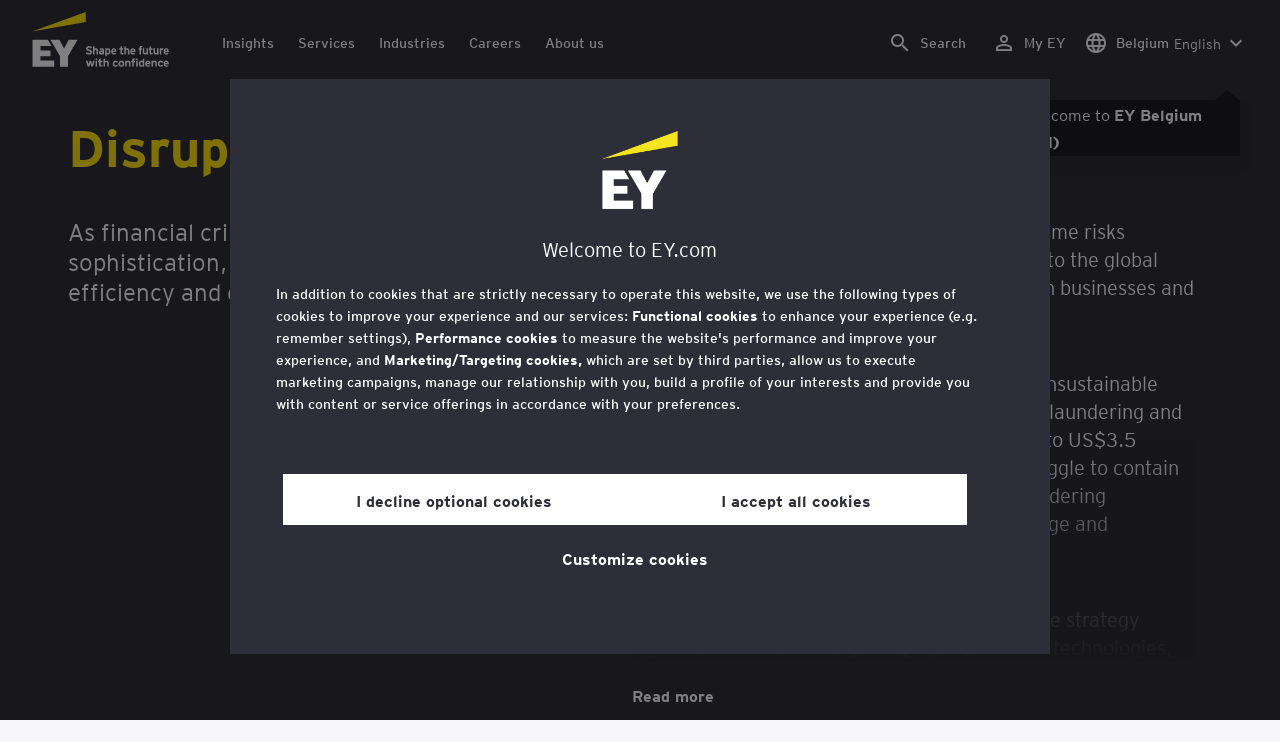

--- FILE ---
content_type: text/html;charset=utf-8
request_url: https://www.ey.com/en_be/disrupting-financial-crime
body_size: 38080
content:

<!DOCTYPE html>
<html lang="en-BE">
  <head>
  <meta charset="UTF-8"/>
  
  <title>Disrupting financial crime | EY - Belgium</title>
  
  <meta name="template" content="campaign"/>
  <meta name="viewport" content="width=device-width, initial-scale=1"/>
  
  
  <script defer="defer" type="text/javascript" src="/.rum/@adobe/helix-rum-js@%5E2/dist/rum-standalone.js"></script>
<link rel="shortcut icon" type="image" href="/content/dam/ey-unified-site/icon/ey-favicon.jpg"/>

  
  


  

<script>
  window.features={
  "exampleFeature": {
    "featureId": "exampleFeature",
    "enabled": true,
    "source": "ca-config"
  }
}
</script>





  <meta name="description" content="As criminals become more sophisticated, banking and capital markets must balance efficiency and effectiveness to stem financial crime."/>

  
  <meta property="og:type" content="website"/>
  <meta property="og:title" content="Disrupting financial crime"/>
  <meta property="og:description" content="As criminals become more sophisticated, banking and capital markets must balance efficiency and effectiveness to stem financial crime."/>
  <meta property="og:image" content="https://www.ey.com/content/dam/ey-unified-site/ey-com/en-gl/about-us/images/ey-logo-black.png"/>
  <meta property="og:url" content="https://www.ey.com/en_be/disrupting-financial-crime"/>

  <meta name="twitter:card" content="Summary_image_large"/>
  <meta name="twitter:title" content="Disrupting financial crime"/>
  <meta name="twitter:description" content="As criminals become more sophisticated, banking and capital markets must balance efficiency and effectiveness to stem financial crime."/>
  <meta name="twitter:image" content="https://www.ey.com/content/dam/ey-unified-site/ey-com/en-gl/about-us/images/ey-logo-black.png"/>
  <meta name="twitter:site" content="EY_Banking"/>



  
  <meta class="elastic" name="author_boost"/>

  <meta class="elastic" name="topic_title_boost" content="&#34;Disrupting financial crime&#34;"/>


  
    <meta class="elastic" name="team_member" content="0da1da25-6a6a-3219-b736-7e453ce8f5d5"/>
  

  <meta class="elastic" name="contributor_boost"/>

  

  
  

  
  

  
  

  
  

  

  

  

  <meta class="elastic" name="firstpublishdate" content="2024-01-23"/>
  <meta class="elastic" name="dateuser" content="2021-08-09T00:00:00Z"/>
  <meta class="elastic" name="pagedescription" content="As criminals become more sophisticated, banking and capital markets must balance efficiency and effectiveness to stem financial crime."/>
  <meta class="elastic" name="pagesubheadline"/>
  <meta class="elastic" name="pagetitle" content="Disrupting financial crime"/>
  <meta class="elastic" name="pagetype" content="buyer"/>
  <meta class="elastic" name="aempath" content="/content/ey-unified-site/ey-com/local/be/en_be/home/campaigns/disrupting-financial-crime"/>
  <meta class="elastic" name="aemPublishPageURL" content="https://www.ey.com/en_be/disrupting-financial-crime"/>
  <meta class="elastic" name="aemparentpath" content="/content/ey-unified-site/ey-com/local/be/en_be/home/campaigns"/>
  <meta class="elastic" name="external_id" content="c9230b39-d6b2-323b-8d28-aa366f34ce1c"/>
  
  <meta class="elastic" name="hide_from_search" content="false"/>
  <meta class="elastic" name="series_identifier"/>

  

  

  
    <meta class="elastic" name="aempathpart" content="content"/>
  
    <meta class="elastic" name="aempathpart" content="ey-unified-site"/>
  
    <meta class="elastic" name="aempathpart" content="ey-com"/>
  
    <meta class="elastic" name="aempathpart" content="local"/>
  
    <meta class="elastic" name="aempathpart" content="be"/>
  
    <meta class="elastic" name="aempathpart" content="en_be"/>
  
    <meta class="elastic" name="aempathpart" content="home"/>
  
    <meta class="elastic" name="aempathpart" content="campaigns"/>
  
    <meta class="elastic" name="aempathpart" content="disrupting-financial-crime"/>
  

  

  

  

  

  
    <meta class="elastic" name="topic" content="topicid:topic:disrupting-financial-crime|topiclabel:Disrupting financial crime"/>
  

  
    <meta class="elastic" name="topiclabel" content="Disrupting financial crime"/>
  

  <meta class="elastic" name="sectorlabel" content="sector:financial-services"/>

  

  <meta class="elastic" name="eventdescription"/>
  

  <meta class="elastic" name="eventtitle"/>
  <meta class="elastic" name="eventtype"/>

  

  

  
  

  <meta class="elastic" name="eventpromoted" content="false"/>

  

  
  

  

  

  

  
  
  
  

  
  

  
    <meta class="elastic" name="area" content="Global"/>
  

  

  
    <meta class="elastic" name="region" content="Global"/>
  

  <meta class="elastic" name="language" content="en-BE"/>

  

  
  <meta class="elastic" name="thumbnailurl" content="/content/dam/ey-unified-site/ey-com/en-gl/about-us/images/ey-logo-black.png"/>
  <meta class="elastic" name="thumbnailalt" content="EY logo black"/>
  <meta class="elastic" name="videoflag"/>
  <meta class="elastic" name="brand" content="EY"/>
  



  
    <script>
      ;(function(win, doc, style, timeout) {
      var STYLE_ID = 'at-body-style';
      function getParent() {
         return doc.getElementsByTagName('head')[0];
      }
      function addStyle(parent, id, def) {
         if (!parent) {
         return;
         }
         var style = doc.createElement('style');
         style.id = id;
         style.innerHTML = def;
         parent.appendChild(style);
      }
      function removeStyle(parent, id) {
         if (!parent) {
         return;
         }
         var style = doc.getElementById(id);
         if (!style) {
         return;
         }
         parent.removeChild(style);
      }
      addStyle(getParent(), STYLE_ID, style);
      setTimeout(function() {
         removeStyle(getParent(), STYLE_ID);
      }, timeout);
      }(window, document, "body {opacity: 0 !important}", 3000));
    </script>
  



  
    <link rel="canonical" href="https://www.ey.com/en_be/disrupting-financial-crime"/>
  






  
    <script src="https://cdn.cookielaw.org/scripttemplates/otSDKStub.js" type="text/javascript" charset="UTF-8" data-domain-script="2b8fbcf2-c8f8-48b8-bf66-aa2750188925" data-document-language="true"></script>
    <script type="text/javascript">
      let cookierecheckInterval = 0;
      const cookiecheckingIterations = 15;
      const PERFORMANCE_COOKIE_CODE = "C0002";
      function OptanonWrapper() {
        const cookiePolicyElement = document.querySelectorAll(".up-cookie-policy-link");
        const cookiePolicyElement2 = document.querySelectorAll(".privacy-notice-link");
        const cookiePolicyModalElement = document.querySelector("#cookie-modal");
        const cookiePolicyPath = cookiePolicyModalElement?.getAttribute("data-cookie-policy-path");

        if (cookiePolicyPath) {
          cookiePolicyElement.forEach((item) => {
            item.setAttribute("href", cookiePolicyPath);
          });

          cookiePolicyElement2.forEach((item) => {
            item.setAttribute("href", cookiePolicyPath);
          });
        }

        if (typeof OptanonWrapperCount === "undefined" && !OneTrust.IsAlertBoxClosed()) {
          otInitialDelete();
        } else {
          pageInitialDelete();
        }

        function otInitialDelete() {
          OptanonWrapperCount = "";
          const consentInitialDeleteEvent = new CustomEvent("onetrust-initial-delete");
          window.dispatchEvent(consentInitialDeleteEvent);
        }

        function pageInitialDelete() {
          const onetrustAcceptedCookies = OptanonActiveGroups.split(",").filter((e) => e != "");
          const consentInitialDeleteEvent = new CustomEvent("onetrust-reload-cookie-check", {
            detail: onetrustAcceptedCookies,
          });
          window.dispatchEvent(consentInitialDeleteEvent);
        }

        OneTrust.OnConsentChanged(function (event) {
          const consentChangedEvent = new CustomEvent("onetrust-consent-changed", {
            detail: event.detail,
          });
          window.dispatchEvent(consentChangedEvent);
          if (OnetrustActiveGroups.includes(PERFORMANCE_COOKIE_CODE)) {
            adobe.optIn.approveAll();
            _satellite.track("OneTrust_Acceptance");
          }
        });

        document.querySelectorAll("iframe").forEach((el) => {
          el.onload = () => OptanonWrapper();
        });
      }

      window.addEventListener(
        "modal-ot-cookie-validation",
        () => {
          OptanonWrapper();
        },
        false,
      );

      function listenCookieChange(callback, interval = 2000) {
        let lastCookie = document.cookie;
        const intervalCookie = setInterval(() => {
          let cookie = document.cookie;
          cookierecheckInterval++;
          if (cookierecheckInterval > cookiecheckingIterations) {
            clearInterval(intervalCookie);
          }
          if ((cookie !== lastCookie) || cookierecheckInterval === 1) {
            try {
              callback({ oldValue: lastCookie, newValue: cookie });
            } finally {
              lastCookie = cookie;
            }
          }
        }, interval);
      }

      //delaying cookie deletion to avoid interference with other rendering
      window.addEventListener("load", () => {
        window.setTimeout(() => {
          listenCookieChange(({ oldValue, newValue }) => {
            OptanonWrapper();
          }, 2000);
        }, 2000)
      });

    </script>
  


  <script>
    // Define dataLayer and the gtag function.
window.dataLayer = window.dataLayer || [];
function gtag(){dataLayer.push(arguments);}

// Set default consent to 'denied'
gtag('consent', 'default', {
  'ad_storage': 'denied',
  'ad_user_data': 'denied',
  'ad_personalization': 'denied',
  'analytics_storage': 'denied'})
  </script>



  
    
      
      
      
      
      
      
      
      
        <script type="application/ld+json">
          {"@context":"http://schema.org","@type":"WebPage","name":"<p>Disrupting financial crime</p>\r\n","description":"As criminals become more sophisticated, banking and capital markets must balance efficiency and effectiveness to stem financial crime.","publisher":{"@type":"Organization","name":"EY"}}
        </script>
      
      
    
  



  

    <script>
      var digitaldata = {"component":{"link":{},"navigation":{}},"onclick":{},"pageURL":{},"page":{"country":"be","applicationType":"Y","industryMarket":"Financial Services","language":"en-BE","program":"Disrupting financial crime","pageName":"Disrupting financial crime","copyrightExpires":"19 Jan 2026","solution":"","primaryBuyerFocus":"","keyword":"","eYApplication":"EY.com","sector":"Financial services","createdUser":"","eYArea":"Global","brandName":"EY","eYCountryTerritory":"","eYRegion":"Global","format":[],"firstPublishUser":"","lifecycleCountdown":["9999-09-08T00:00:00.000+02:00"],"journeyID":"","eventIdentifier":"Page Viewed:Disrupting financial crime","articleContributors":"","pageLocale":"en-BE","eYProduct":"EY.com","contentTier":"Not Applicable","lastPublishUser":"","topic":"","reviewStatus":["NA"],"creatorTool":[],"description":"As criminals become more sophisticated, banking and capital markets must balance efficiency and effectiveness to stem financial crime.","liveCopyReference":"/content/ey-unified-site/ey-com/local/be/localisation/en/home/campaigns/disrupting-financial-crime","buyerGroupAudience":"","pageOrigin":"Global","scoreNumber":"EYG 001398-21GbI","engPageName":"content:ey-unified-site:ey-com:local:be:en_be:home:campaigns:disrupting-financial-crime","articlePublishDate":"23 Jan 2024","environment":"$[env:AUP_ANALYTICS_ENV]","createdDate":"03 Oct 2023","service":"","firstPublishDate":"23 Jan 2024","clientLifecycleIntent":[],"userFacingDate":"09 Aug 2021","articleAuthor":""},"video":{},"user":{},"onload":{}};

      function checkOneTrustAndLoadAdobe() {
          if (typeof OnetrustActiveGroups !== "undefined") {
              var adobeScript = document.createElement('script');
              adobeScript.type = 'text/javascript';
              adobeScript.src = 'https://assets.adobedtm.com/476538bf0bae/da9b80fab950/launch-59ae0fcb4393.min.js';
              document.head.appendChild(adobeScript);
          } else {
              setTimeout(checkOneTrustAndLoadAdobe, 100); // Retry until OneTrust is available
          }
      }

      if (!window.location.hostname.startsWith("author-")) {
        checkOneTrustAndLoadAdobe();
      }
    </script>

  




  <link rel="stylesheet" href="/etc.clientlibs/ey-unified-site/clientlibs/clientlib-base.lc-d94fc4c4cab90508ac2c52434e245194-lc.min.css" type="text/css">
<script defer src="/etc.clientlibs/core/wcm/components/commons/site/clientlibs/container.lc-0a6aff292f5cc42142779cde92054524-lc.min.js"></script>
<script defer src="/etc.clientlibs/ey-unified-site/clientlibs/clientlib-base.lc-575fc2408067eeaec518b37ac1e6df39-lc.min.js"></script>





  <script defer src="/etc.clientlibs/ey-unified-site/clientlibs/clientlib-webpack-runtime.lc-6af983c5a23481e8c7e09288fc88aa09-lc.min.js"></script>









  




  <link rel="stylesheet" href="/etc.clientlibs/ey-unified-site/clientlibs/clientlib-webpack-components.lc-b9bfbc2c56773ef1bd08a1130c2f725c-lc.min.css" type="text/css">
<script defer src="/etc.clientlibs/ey-unified-site/clientlibs/clientlib-webpack-components.lc-e0a80c712b308e72bdcd58b5dadab76f-lc.min.js"></script>



<!-- Webpack Default light -->

  <link rel="stylesheet" href="/etc.clientlibs/ey-unified-site/clientlibs/clientlib-webpack-default-light.lc-6c7711665e7beb70454ca7822d3a77cf-lc.min.css" type="text/css">
<script defer src="/etc.clientlibs/ey-unified-site/clientlibs/clientlib-webpack-default-light.lc-da5709a9c3a3894f9f09bb025a87788c-lc.min.js"></script>



  
    
    

    

    
    <script src="/etc.clientlibs/clientlibs/granite/jquery.lc-7842899024219bcbdb5e72c946870b79-lc.min.js"></script>
<script src="/etc.clientlibs/clientlibs/granite/utils.lc-e7bf340a353e643d198b25d0c8ccce47-lc.min.js"></script>
<script src="/etc.clientlibs/clientlibs/granite/jquery/granite.lc-543d214c88dfa6f4a3233b630c82d875-lc.min.js"></script>
<script src="/etc.clientlibs/foundation/clientlibs/jquery.lc-dd9b395c741ce2784096e26619e14910-lc.min.js"></script>


    
    
    
    <script async src="/etc.clientlibs/core/wcm/components/commons/datalayer/v2/clientlibs/core.wcm.components.commons.datalayer.v2.lc-1e0136bad0acfb78be509234578e44f9-lc.min.js"></script>


    
    <script async src="/etc.clientlibs/core/wcm/components/commons/datalayer/acdl/core.wcm.components.commons.datalayer.acdl.lc-bf921af342fd2c40139671dbf0920a1f-lc.min.js"></script>



  
  

  
    
    
  
  <!--theme-none: ;--/* The css values of '--theme-' like '
    --theme-white: initial' are use for handling rare cases when component needs to know on which theme is it but not follows it */-->
  <style>
    :root {
      --theme-none: initial;
      --theme-white: ;
      --theme-light-grey: ;
      --theme-mid-grey: ;
      --theme-dark: ;
      --theme-dark-accented: ;
      --theme-accented: ;
      --theme-confident-black: ;
      --theme-confident-black-accented: ;
    }

    .cmp-container--theme-white,
    .up-carousel--slide-theme-white .swiper-slide,
    .cmp-container--theme-white > .hero-identity {
      --theme-none: ;
      --theme-white: initial;
      --theme-light-grey: ;
      --theme-mid-grey: ;
      --theme-dark: ;
      --theme-dark-accented: ;
      --theme-accented: ;
      --theme-confident-black: ;
      --theme-confident-black-accented: ;

      --color: #2e2e38;
      --background-color: #ffffff;
      --hover-background-color: #ffffff;
      --border-color: #c4c4cd;
      --neutral-color: #2e2e38;
      --accent-color: #ffe600;
      --padded-background-color: #eaeaf2;
      --padded-hover-background-color: #eaeaf2;
      /* Unnamed until variables */
      --temp-1: #747480;
      --temp-2: #eaeaf2;
      --temp-3: #2e2e38;
      --temp-4: #c4c4cd;
    }

    .cmp-container--theme-light-grey,
    .up-carousel--slide-theme-light-grey .swiper-slide,
    .cmp-container--theme-light-grey > .hero-identity {
      --theme-none: ;
      --theme-white: ;
      --theme-light-grey: initial;
      --theme-mid-grey: ;
      --theme-dark: ;
      --theme-dark-accented: ;
      --theme-accented: ;
      --theme-confident-black: ;
      --theme-confident-black-accented: ;

      --color: #2e2e38;
      --background-color: #eaeaf2;
      --hover-background-color: #eaeaf2;
      --border-color: #c4c4cd;
      --neutral-color: #2e2e38;
      --accent-color: #ffe600;
      --padded-background-color: #ffffff;
      --padded-hover-background-color: #ffffff;
      /* Unnamed until variables */
      --temp-1: #747480;
      --temp-2: #747480;
      --temp-3: #ffffff;
      --temp-4: #c4c4cd;
    }

    .cmp-container--theme-mid-grey,
    .up-carousel--slide-theme-mid-grey .swiper-slide,
    .cmp-container--theme-mid-grey > .hero-identity {
      --theme-none: ;
      --theme-white: ;
      --theme-light-grey: ;
      --theme-mid-grey: initial;
      --theme-dark: ;
      --theme-dark-accented: ;
      --theme-accented: ;
      --theme-confident-black: ;
      --theme-confident-black-accented: ;

      --color: #2e2e38;
      --background-color: #f6f6fa;
      --hover-background-color: #f6f6fa;
      --border-color: #2e2e38;
      --neutral-color: #2e2e38;
      --accent-color: #ffe600;
      --padded-background-color: #ffffff;
      --padded-hover-background-color: #ffffff;
      /* Unnamed until variables */
      --temp-1: #747480;
      --temp-2: #747480;
      --temp-3: #ffffff;
      --temp-4: #c4c4cd;
    }

    /* Proposed to be dropped */
    .cmp-container--theme-dark,
    .up-carousel--slide-theme-dark .swiper-slide,
    .cmp-container--theme-dark > .hero-identity {
      --theme-none: ;
      --theme-white: ;
      --theme-light-grey: ;
      --theme-mid-grey: ;
      --theme-dark: initial;
      --theme-dark-accented: ;
      --theme-accented: ;
      --theme-confident-black: ;
      --theme-confident-black-accented: ;

      --color: #ffffff;
      --background-color: #2e2e38;
      --hover-background-color: #2e2e38;
      --border-color: #ffffff;
      --neutral-color: #ffffff;
      --accent-color: #ffe600;
      --padded-background-color: #ffffff;
      --padded-hover-background-color: #ffffff;
      /* Unnamed until variables */
      --temp-1: #747480;
      --temp-2: #747480;
      --temp-3: #ffffff;
      --temp-4: #747480;
    }

    .cmp-container--theme-dark-accented,
    .up-carousel--slide-theme-dark-accented .swiper-slide,
    .cmp-container--theme-dark-accented > .hero-identity {
      --theme-none: ;
      --theme-white: ;
      --theme-light-grey: ;
      --theme-mid-grey: ;
      --theme-dark: ;
      --theme-dark-accented: initial;
      --theme-accented: ;
      --theme-confident-black: ;
      --theme-confident-black-accented: ;

      --color: #ffffff;
      --background-color: #2e2e38;
      --hover-background-color: #2e2e38;
      --border-color: #ffffff;
      --neutral-color: #ffe600;
      --accent-color: #ffe600;
      --padded-background-color: #ffffff;
      --padded-hover-background-color: #ffffff;
      /* Unnamed until variables */
      --temp-1: #747480;
      --temp-2: #747480;
      --temp-3: #ffffff;
      --temp-4: #747480;
    }

    .cmp-container--theme-accented,
    .up-carousel--slide-theme-accented .swiper-slide,
    .cmp-container--theme-accented > .hero-identity {
      --theme-none: ;
      --theme-white: ;
      --theme-light-grey: ;
      --theme-mid-grey: ;
      --theme-dark: ;
      --theme-dark-accented: ;
      --theme-accented: initial;
      --theme-confident-black: ;
      --theme-confident-black-accented: ;

      --color: #2e2e38;
      --background-color: #ffe600;
      --hover-background-color: #ffe600;
      --border-color: #2e2e38;
      --neutral-color: #2e2e38;
      --accent-color: #2e2e38;
      --padded-background-color: #ffffff;
      --padded-hover-background-color: #ffffff;
      /* Unnamed until variables */
      --temp-1: #747480;
      --temp-2: #2e2e38;
      --temp-3: #ffffff;
      --temp-4: #747480;
    }

    .cmp-container--theme-confident-black,
    .up-carousel--slide-theme-confident-black .swiper-slide,
    .cmp-container--theme-confident-black > .hero-identity {
      --theme-none: ;
      --theme-white: ;
      --theme-light-grey: ;
      --theme-mid-grey: ;
      --theme-dark: ;
      --theme-dark-accented: ;
      --theme-accented: ;
      --theme-confident-black: initial;
      --theme-confident-black-accented: ;

      --color: #ffffff;
      --background-color: #1a1a24;
      --hover-background-color: #1a1a24;
      --border-color: #ffffff;
      --neutral-color: #ffffff;
      --accent-color: #ffe600;
      --padded-background-color: #ffffff;
      --padded-hover-background-color: #ffffff;
      /* Unnamed until variables */
      --temp-1: #747480;
      --temp-2: #747480;
      --temp-3: #ffffff;
      --temp-4: #747480;
    }

    .cmp-container--theme-confident-black-accented,
    .up-carousel--slide-theme-confident-black-accented .swiper-slide,
    .cmp-container--theme-confident-black-accented > .hero-identity {
      --theme-none: ;
      --theme-white: ;
      --theme-light-grey: ;
      --theme-mid-grey: ;
      --theme-dark: ;
      --theme-dark-accented: ;
      --theme-accented: ;
      --theme-confident-black: ;
      --theme-confident-black-accented: initial;

      --color: #ffffff;
      --background-color: #1a1a24;
      --hover-background-color: #1a1a24;
      --border-color: #ffffff;
      --neutral-color: #ffe600;
      --accent-color: #ffe600;
      --padded-background-color: #ffffff;
      --padded-hover-background-color: #ffffff;
      /* Unnamed until variables */
      --temp-1: #747480;
      --temp-2: #747480;
      --temp-3: #ffffff;
      --temp-4: #747480;
    }
  </style>

    
    
  
</head>
  
  
  
  <body class="page-v2 page basicpage page--ey" id="page-ebc6979481" data-cmp-data-layer-enabled data-progress-bar-enabled="false" data-dateformat="dd MMM yyyy" data-eventdatefirstelement="dd" data-eventdatesecondelement="MMM yyyy" data-eventdatevariant="bigFirstElement">
    <script>
      window.adobeDataLayer = window.adobeDataLayer || [];
      adobeDataLayer.push({
        page: JSON.parse("{\x22page\u002Debc6979481\x22:{\x22@type\x22:\x22core\/wcm\/extensions\/amp\/components\/page\/v1\/page\x22,\x22repo:modifyDate\x22:\x222026\u002D01\u002D07T12:40:58Z\x22,\x22dc:title\x22:\x22Disrupting financial crime\x22,\x22dc:description\x22:\x22As criminals become more sophisticated, banking and capital markets must balance efficiency and effectiveness to stem financial crime.\x22,\x22xdm:template\x22:\x22\/conf\/ey\u002Dunified\u002Dsite\/settings\/wcm\/templates\/campaign\x22,\x22xdm:language\x22:\x22en\u002DBE\x22,\x22xdm:tags\x22:[],\x22repo:path\x22:\x22\/content\/ey\u002Dunified\u002Dsite\/ey\u002Dcom\/local\/be\/en_be\/home\/campaigns\/disrupting\u002Dfinancial\u002Dcrime.html\x22}}"),
        event: "cmp:show",
        eventInfo: {
          path: 'page.page\u002Debc6979481',
        },
      });
    </script>
    
      
    
    
      




      
<div class="root container responsivegrid">

    
    <div id="container-46b6710121" class="cmp-container">
        


<div class="aem-Grid aem-Grid--12 aem-Grid--default--12 ">
    
    <div class="experiencefragment aem-GridColumn aem-GridColumn--default--12">
<div id="header" class="cmp-experiencefragment cmp-experiencefragment--header" data-elastic-exclude>


    
    
    
    <div id="container-13646a2b0c" class="cmp-container">
        
        <div class="container responsivegrid">

    
    
    
    <div id="unified-header" class="cmp-container">
        
        <div class="container responsivegrid">

    
    
    
    <div id="logo-container" class="cmp-container">
        
        <div class="main-navigation-logo"><div id="main-navigation-logo-7b972d109141" data-analytics-category="Top Navigation" class="cmp-logo up-navigation-translation-labels" data-translation-open-navigation-menu="Open navigation menu" data-translation-close-navigation-menu="Close navigation menu" data-translation-open-country-language-switcher="Open country language switcher" data-translation-close-country-language-switcher="Close country language switcher" data-translation-open-search="Open Search" data-translation-close-search="Close Search" data-translation-see-all="See all" data-translation-close="Close" data-translation-back="Back" data-translation-skip-to-content="Skip to content" data-translation-my-ey="My EY">

  <a class="cmp-logo__link" data-analytics-link-click data-analytics-label="Logo" href="https://www.ey.com/en_be" title="EY Logo">

    <span class="sr-only">EY Logo</span>
    
    
      
  <?xml version="1.0" encoding="UTF-8"?>
<svg id="a" data-name="Artwork" xmlns="http://www.w3.org/2000/svg" height="402.22" class="cmp-logo__image" xmlns:xlink="http://www.w3.org/1999/xlink" viewBox="0 0 1000.5 402.22">
  <defs>
    <style>
 
    </style>
    <clipPath id="ey-logo-first-line">
      <rect class="d" x="392.42" y="248.61" width="607.58" height="78.66"/>
    </clipPath>
    <clipPath id="ey-logo-second-line">
      <rect class="d" x="392.42" y="334.54" width="607.58" height="66.72"/>
    </clipPath>
  </defs>
  <polygon class="g" points="267.91 202.77 234.19 267.54 200.56 202.77 134.74 202.77 204.09 322.86 204.09 401.26 263.44 401.26 263.44 322.86 332.89 202.77 267.91 202.77"/>
  <polygon class="f" points="392.42 0 0 143.22 392.42 73.9 392.42 0"/>
  <polygon class="g" points="3.43 401.26 162.23 401.26 162.23 355.61 62.96 355.61 62.96 322.86 134.74 322.86 134.74 281.18 62.96 281.18 62.96 248.42 142.37 248.42 116.02 202.77 3.43 202.77 3.43 401.26"/>
  <g clip-path="url(#ey-logo-second-line)" id="ey-logo-text-second-line">
    <path class="g" d="M865.51,378.72c0,1.43-.1,3.23-.19,3.9h-27.2c.48,6.28,4.76,8.85,9.61,8.85,2.85,0,5.52-.86,7.8-3.14l7.99,6.75c-4.18,5.23-10.56,7.13-16.26,7.13-13.13,0-20.64-10.08-20.64-23.3,0-14.36,8.85-23.49,19.88-23.49,11.79,0,19.02,10.37,19.02,23.3ZM838.31,373.87h15.98c-.38-5.04-3.61-8.47-8.18-8.47-5.42,0-7.51,4.76-7.8,8.47Z"/>
    <path class="g" d="M1000,378.72c0,1.43-.1,3.23-.19,3.9h-27.2c.48,6.28,4.76,8.85,9.61,8.85,2.85,0,5.52-.86,7.8-3.14l7.99,6.75c-4.18,5.23-10.56,7.13-16.26,7.13-13.13,0-20.64-10.08-20.64-23.3,0-14.36,8.85-23.49,19.88-23.49,11.79,0,19.02,10.37,19.02,23.3ZM972.8,373.87h15.98c-.38-5.04-3.61-8.47-8.18-8.47-5.42,0-7.51,4.76-7.8,8.47Z"/>
    <path class="g" d="M950.16,385.29l7.42,7.04c-3.8,4.85-9.04,9.89-17.88,9.89-12.27,0-21.31-9.8-21.31-23.3,0-12.36,7.51-23.49,21.5-23.49,7.99,0,13.51,3.61,17.6,9.7l-7.61,7.7c-2.66-3.52-5.52-6.28-10.08-6.28-6.18,0-9.42,5.23-9.42,12.17,0,6.47,2.85,12.27,9.51,12.27,4.09,0,7.51-2.19,10.27-5.71Z"/>
    <path class="g" d="M911.54,401.26h-11.6v-24.44c0-6.28-1.43-10.46-7.7-10.46-5.9,0-7.8,3.52-7.8,10.18v24.73h-11.6v-44.89h11.6v3.04c2.38-2.38,5.9-3.99,10.94-3.99,12.17,0,16.17,9.42,16.17,20.45v25.4Z"/>
    <path class="g" d="M766.4,352.47c3.71,0,6.66-2.95,6.66-6.66s-2.95-6.66-6.66-6.66-6.66,2.95-6.66,6.66,2.95,6.66,6.66,6.66Z"/>
    <path class="g" d="M469.84,352.47c3.71,0,6.66-2.95,6.66-6.66s-2.95-6.66-6.66-6.66-6.66,2.95-6.66,6.66,2.95,6.66,6.66,6.66Z"/>
    <path class="g" d="M808.06,387.38v-17.12c-2.47-2.66-4.85-3.9-8.08-3.9-6.75,0-8.37,5.33-8.37,11.7,0,7.23,2.09,13.22,8.66,13.22,3.23,0,5.52-1.43,7.8-3.9ZM819.67,401.26h-11.6v-2.95c-3.8,2.76-6.09,3.9-10.18,3.9-12.94,0-18.45-11.22-18.45-23.78,0-13.6,6.47-23.02,18.17-23.02,3.9,0,7.61,1.05,10.46,3.61v-14.36l11.6-5.8v62.39Z"/>
    <rect class="g" x="760.51" y="356.37" width="11.6" height="44.89"/>
    <path class="g" d="M753.75,340.39v9.32c-1.71-.57-3.99-.86-5.71-.86-3.33,0-4.85,1.05-4.85,3.9v3.61h9.61v10.84h-9.61v34.05h-11.6v-34.05h-6.28v-10.84h6.28v-5.42c0-8.37,5.23-11.79,13.7-11.79,2.47,0,6.09.29,8.47,1.24Z"/>
    <path class="g" d="M719.61,401.26h-11.6v-24.44c0-6.28-1.43-10.46-7.7-10.46-5.9,0-7.8,3.52-7.8,10.18v24.73h-11.6v-44.89h11.6v3.04c2.38-2.38,5.9-3.99,10.94-3.99,12.17,0,16.17,9.42,16.17,20.45v25.4Z"/>
    <path class="g" d="M652.93,355.42c-12.94,0-21.02,10.18-21.02,23.4,0,13.89,8.85,23.4,21.02,23.4s21.02-9.51,21.02-23.4-8.08-23.4-21.02-23.4ZM652.93,390.99c-7.42,0-9.04-7.13-9.04-12.17,0-6.94,2.85-12.27,9.04-12.27s9.04,5.33,9.04,12.27c0,5.04-1.62,12.17-9.04,12.17Z"/>
    <path class="g" d="M620.69,385.29l7.42,7.04c-3.8,4.85-9.04,9.89-17.88,9.89-12.27,0-21.31-9.8-21.31-23.3,0-12.36,7.51-23.49,21.5-23.49,7.99,0,13.51,3.61,17.6,9.7l-7.61,7.7c-2.66-3.52-5.52-6.28-10.08-6.28-6.18,0-9.42,5.23-9.42,12.17,0,6.47,2.85,12.27,9.51,12.27,4.09,0,7.51-2.19,10.27-5.71Z"/>
    <path class="g" d="M560.67,401.26h-11.6v-24.44c0-6.28-1.43-10.46-7.7-10.46-5.9,0-7.89,3.52-7.89,10.18v24.73h-11.6v-56.59l11.6-5.8v20.54c2.19-2.66,6.75-3.99,11.22-3.99,11.79,0,15.98,9.32,15.98,20.45v25.4Z"/>
    <path class="g" d="M514.73,387.76l-1.71,11.7c-2.38,1.9-8.08,2.76-11.13,2.76-7.04,0-12.08-5.61-12.08-13.41v-21.59h-7.8v-10.84h7.8v-11.7l11.6-5.8v17.5h13.13v10.84h-13.13v18.45c0,4.09,1.52,5.42,4.28,5.42s7.04-1.43,9.04-3.33Z"/>
    <rect class="g" x="464.04" y="356.37" width="11.6" height="44.89"/>
    <polygon class="g" points="457.95 356.37 443.78 401.26 433.13 401.26 425.52 373.97 417.81 401.26 407.16 401.26 393.08 356.37 406.02 356.37 412.77 382.43 420.38 356.37 430.94 356.37 438.55 382.43 445.4 356.37 457.95 356.37"/>
  </g>
  <g clip-path="url(#ey-logo-first-line)" id="ey-logo-text-first-line">
    <path class="g" d="M846.68,310.72h-11.03v-3.14c-2.47,2.76-6.47,4.09-10.46,4.09-11.6,0-15.98-8.37-15.98-20.45v-25.4h11.22v24.44c0,6.09,1.24,10.65,7.51,10.65s7.51-4.76,7.51-10.27v-24.82h11.22v44.89Z"/>
    <path class="g" d="M881.68,297.59l-1.62,11.41c-2.28,1.81-6.47,2.66-9.23,2.66-6.85,0-12.17-5.14-12.17-13.32v-21.78h-6.47v-10.75h6.47v-11.7l11.22-5.71v17.41h10.65v10.75h-10.65v18.83c0,3.9,1.62,5.33,4.38,5.33s5.61-1.43,7.42-3.14Z"/>
    <path class="g" d="M711.24,310.72h-11.22v-24.44c0-6.09-1.33-10.56-7.61-10.56s-7.7,4.09-7.7,10.27v24.73h-11.22v-56.59l11.22-5.71v20.54c2.47-2.47,5.52-4.09,10.56-4.09,11.89,0,15.98,9.13,15.98,20.54v25.3Z"/>
    <path class="g" d="M1000,288.17c0,1.43-.1,3.23-.19,3.9h-27.2c.48,6.28,4.76,8.85,9.61,8.85,2.85,0,5.52-.86,7.8-3.14l7.99,6.75c-4.18,5.23-10.56,7.13-16.26,7.13-13.13,0-20.64-10.08-20.64-23.3,0-14.36,8.85-23.49,19.88-23.49,11.79,0,19.02,10.37,19.02,23.3ZM972.8,283.32h15.98c-.38-5.04-3.61-8.47-8.18-8.47-5.42,0-7.51,4.76-7.8,8.47Z"/>
    <path class="g" d="M924.39,310.72h-11.03v-3.14c-2.47,2.76-6.47,4.09-10.46,4.09-11.6,0-15.98-8.37-15.98-20.45v-25.4h11.22v24.44c0,6.09,1.24,10.65,7.51,10.65s7.51-4.76,7.51-10.27v-24.82h11.22v44.89Z"/>
    <path class="g" d="M755.85,288.17c0,1.43-.1,3.23-.19,3.9h-27.2c.48,6.28,4.76,8.85,9.61,8.85,2.85,0,5.52-.86,7.8-3.14l7.99,6.75c-4.18,5.23-10.56,7.13-16.26,7.13-13.13,0-20.64-10.08-20.64-23.3,0-14.36,8.85-23.49,19.88-23.49,11.79,0,19.02,10.37,19.02,23.3ZM728.64,283.32h15.98c-.38-5.04-3.61-8.47-8.18-8.47-5.42,0-7.51,4.76-7.8,8.47Z"/>
    <path class="g" d="M806.35,249.94v9.23c-2.57-.67-4.28-.95-5.8-.95-3.99,0-4.85,1.43-4.85,3.71v3.9h7.61v10.84h-7.61v34.05h-11.22v-34.05h-5.52v-10.84h5.52v-5.42c0-7.8,4.09-11.79,13.6-11.79,3.04,0,5.52.57,8.27,1.33Z"/>
    <path class="g" d="M668.34,297.59l-1.62,11.41c-2.28,1.81-6.28,2.66-9.04,2.66-6.85,0-12.17-5.14-12.17-13.32v-21.78h-7.8v-10.75h7.8v-11.7l11.22-5.71v17.41h10.46v10.75h-10.46v18.83c0,3.9,1.62,5.33,4.38,5.33s5.42-1.43,7.23-3.14Z"/>
    <path class="g" d="M616.12,288.17c0,1.43-.1,3.23-.19,3.9h-26.25c.48,6.28,4.85,8.85,9.7,8.85,2.85,0,5.42-.86,7.7-3.14l7.99,6.75c-3.71,4.95-10.46,7.13-16.45,7.13-12.84,0-20.45-10.08-20.45-23.21s8.27-23.59,19.97-23.59c12.55,0,17.98,11.41,17.98,23.3ZM589.87,283.32h15.98c-.48-5.04-3.42-8.47-8.27-8.47-5.14,0-7.42,4.76-7.7,8.47Z"/>
    <path class="g" d="M572.85,288.37c0,11.51-4.76,23.3-17.5,23.3-4.95,0-7.99-1.81-9.99-3.71v13.7l-11.22,5.61v-61.44h11.22v3.04c2.95-2.66,5.99-3.99,10.18-3.99,12.08,0,17.31,11.41,17.31,23.49ZM561.24,288.94c0-6.56-1.71-13.22-8.47-13.22-3.14,0-5.61,1.43-7.42,3.99v17.12c1.81,2.57,4.85,4.09,8.08,4.09,6.28,0,7.8-5.71,7.8-11.98Z"/>
    <path class="g" d="M526.34,310.72h-11.22v-3.14c-2.66,2.66-6.09,4.09-10.46,4.09-8.85,0-15.79-5.71-15.79-15.6s6.75-15.12,17.5-15.12c2.85,0,5.8.38,8.75,1.81v-2.38c0-4.18-2.76-5.9-7.7-5.9-3.52,0-6.85.86-10.37,2.95l-4.47-7.99c4.85-3.04,9.51-4.57,15.5-4.57,11.32,0,18.26,5.52,18.26,15.69v30.15ZM515.11,297.59v-5.71c-2.28-1.43-5.23-1.9-7.51-1.9-4.95,0-7.32,2.19-7.32,5.8,0,3.42,2.19,6.18,6.37,6.18,2.19,0,5.99-.76,8.47-4.38Z"/>
    <path class="g" d="M482.68,310.72h-11.22v-24.44c0-6.09-1.33-10.56-7.61-10.56s-7.7,4.09-7.7,10.27v24.73h-11.22v-56.59l11.22-5.71v20.54c2.47-2.47,5.52-4.09,10.56-4.09,11.89,0,15.98,9.13,15.98,20.54v25.3Z"/>
    <path class="g" d="M438.74,292.74c0,13.51-10.27,18.93-22.45,18.93-8.75,0-18.45-2.76-23.87-10.75l8.37-7.42c3.9,4.66,9.51,6.85,15.22,6.85,6.75,0,10.65-3.04,10.65-7.32,0-1.71-.67-3.42-3.52-4.85-2.09-1.05-4.66-1.71-9.7-2.95-3.14-.76-9.61-2.28-13.6-5.52-3.99-3.23-5.14-7.89-5.14-11.98,0-12.65,10.84-17.79,21.5-17.79,9.23,0,15.88,3.8,21.21,9.23l-8.37,8.18c-3.9-3.9-7.7-6.09-13.6-6.09-5.04,0-8.75,1.62-8.75,5.8,0,1.81.67,3.04,2.47,4.09,2.09,1.14,5.04,2,9.61,3.14,5.42,1.43,10.46,2.66,14.55,5.99,3.61,2.95,5.42,6.85,5.42,12.46Z"/>
    <path class="g" d="M961.57,267.92l-4.58,11.22c-1.71-1.62-3.71-2.76-6.47-2.76-5.33,0-6.65,4.47-6.65,9.89v24.44h-11.22v-44.89h11.22v3.14c2.57-2.57,5.8-4.09,9.42-4.09,3.14,0,5.9.95,8.27,3.04Z"/>
  </g>
</svg>
  
    <style>
           .d, .e {
        fill: none;
      }

      .d, .f, .g {
        stroke-width: 0px;
      }

      .e {
        stroke: #fff;
        stroke-miterlimit: 10;
      }

      .f {
        fill: #ffe600;
      }

      .h {
        clip-path: url(#b);
      }

      .i {
        clip-path: url(#c);
      }

      .g {
        fill: #fff;
      }

.cmp-logo__image {
        fill: white;
        transition: all 0.3s ease-out;
      }
      #logo-container .slideIn {
        transition: width 0.3s ease-in-out;
        width: 100;
      }
      #logo-container .slideOut {
        transition: width 0.3s ease-in-out;
        width: 0;
      }
    </style>
  
  
    <script>
      class EYLogoAnimation {
            constructor(ele) {
              this.element = ele;
              this.firstLine = this.element.querySelector(
                "#ey-logo-first-line rect"
              );
              this.secondLine = this.element.querySelector(
                "#ey-logo-second-line rect"
              );
              if (this.firstLine && this.secondLine) {
                this.bindEvents();
                this.animation(false);
              }
            }

            animation(scrollBool) {
              if (scrollBool) {
                if (window.scrollY == 0) {
                  this.firstLine.setAttribute("class", "slideIn");
                  this.secondLine.setAttribute("class", "slideIn");
                }
                if (window.scrollY !== 0) {
                  this.firstLine.setAttribute("class", "slideOut");
                  this.secondLine.setAttribute("class", "slideOut");
                }
              }
            }

            bindEvents() {
              window.addEventListener("scroll", () => {
                this.animation(true);
              });
            }
          }

          document.addEventListener("DOMContentLoaded", () => {
            document
              .querySelectorAll(".cmp-logo__image")
              .forEach((eysvglogo) => {
                new EYLogoAnimation(eysvglogo);
              });
          });
    </script>
  

      
    
  </a>
</div>

    

</div>

        
    </div>

</div>
<div class="container responsivegrid">

    
    
    
    <div id="sitenav-top" class="cmp-container">
        
        <div class="navigation">
<nav id="navigation-7ced206607" class="cmp-navigation" itemscope itemtype="http://schema.org/SiteNavigationElement" data-cmp-data-layer="{&#34;navigation-7ced206607&#34;:{&#34;@type&#34;:&#34;ey-unified-site/components/navigation&#34;,&#34;repo:modifyDate&#34;:&#34;2024-10-14T12:12:48Z&#34;}}">
    <ul class="cmp-navigation__group">
        
    <li class="cmp-navigation__item cmp-navigation__item--level-0" data-cmp-data-layer="{&#34;navigation-7ced206607-item-5468782d74&#34;:{&#34;@type&#34;:&#34;ey-unified-site/components/navigation/item&#34;,&#34;repo:modifyDate&#34;:&#34;2024-10-08T01:13:13Z&#34;,&#34;dc:title&#34;:&#34;Insights&#34;,&#34;xdm:linkURL&#34;:&#34;/en_be/insights&#34;}}">
        
    <a href="/en_be/insights" data-cmp-clickable class="cmp-navigation__item-link">Insights</a>

        
    <ul class="cmp-navigation__group">
        
    <li class="cmp-navigation__item cmp-navigation__item--level-1" data-cmp-data-layer="{&#34;navigation-7ced206607-item-7f081e4b7f&#34;:{&#34;@type&#34;:&#34;ey-unified-site/components/navigation/item&#34;,&#34;repo:modifyDate&#34;:&#34;2025-04-25T15:53:08Z&#34;,&#34;dc:title&#34;:&#34;AI Insights&#34;,&#34;xdm:linkURL&#34;:&#34;/en_be/services/ai&#34;}}">
        
    <a href="/en_be/services/ai" data-cmp-clickable class="cmp-navigation__item-link">AI Insights</a>

        
    </li>

    
        
    <li class="cmp-navigation__item cmp-navigation__item--level-1" data-cmp-data-layer="{&#34;navigation-7ced206607-item-048f52bd6e&#34;:{&#34;@type&#34;:&#34;ey-unified-site/components/navigation/item&#34;,&#34;repo:modifyDate&#34;:&#34;2025-04-25T15:53:15Z&#34;,&#34;dc:title&#34;:&#34;Finance&#34;,&#34;xdm:linkURL&#34;:&#34;/en_be/cfo-agenda&#34;}}">
        
    <a href="/en_be/cfo-agenda" data-cmp-clickable class="cmp-navigation__item-link">Finance</a>

        
    </li>

    
        
    <li class="cmp-navigation__item cmp-navigation__item--level-1" data-cmp-data-layer="{&#34;navigation-7ced206607-item-32f27d5a45&#34;:{&#34;@type&#34;:&#34;ey-unified-site/components/navigation/item&#34;,&#34;repo:modifyDate&#34;:&#34;2025-04-25T15:53:23Z&#34;,&#34;dc:title&#34;:&#34;People and workforce&#34;,&#34;xdm:linkURL&#34;:&#34;/en_be/services/workforce&#34;}}">
        
    <a href="/en_be/services/workforce" data-cmp-clickable class="cmp-navigation__item-link">People and workforce</a>

        
    </li>

    
        
    <li class="cmp-navigation__item cmp-navigation__item--level-1" data-cmp-data-layer="{&#34;navigation-7ced206607-item-ea5830f724&#34;:{&#34;@type&#34;:&#34;ey-unified-site/components/navigation/item&#34;,&#34;repo:modifyDate&#34;:&#34;2025-04-25T15:53:31Z&#34;,&#34;dc:title&#34;:&#34;Risk&#34;,&#34;xdm:linkURL&#34;:&#34;/en_be/services/risk&#34;}}">
        
    <a href="/en_be/services/risk" data-cmp-clickable class="cmp-navigation__item-link">Risk</a>

        
    </li>

    
        
    <li class="cmp-navigation__item cmp-navigation__item--level-1" data-cmp-data-layer="{&#34;navigation-7ced206607-item-e351e6a310&#34;:{&#34;@type&#34;:&#34;ey-unified-site/components/navigation/item&#34;,&#34;repo:modifyDate&#34;:&#34;2025-04-25T15:53:52Z&#34;,&#34;dc:title&#34;:&#34;Sustainability&#34;,&#34;xdm:linkURL&#34;:&#34;/en_be/services/sustainability&#34;}}">
        
    <a href="/en_be/services/sustainability" data-cmp-clickable class="cmp-navigation__item-link">Sustainability</a>

        
    </li>

    
        
    <li class="cmp-navigation__item cmp-navigation__item--level-1" data-cmp-data-layer="{&#34;navigation-7ced206607-item-e33195dc06&#34;:{&#34;@type&#34;:&#34;ey-unified-site/components/navigation/item&#34;,&#34;repo:modifyDate&#34;:&#34;2025-04-25T15:54:01Z&#34;,&#34;dc:title&#34;:&#34;Technology&#34;,&#34;xdm:linkURL&#34;:&#34;/en_be/services/technology&#34;}}">
        
    <a href="/en_be/services/technology" data-cmp-clickable class="cmp-navigation__item-link">Technology</a>

        
    </li>

    
        
    <li class="cmp-navigation__item cmp-navigation__item--level-1" data-cmp-data-layer="{&#34;navigation-7ced206607-item-1abc6ff79b&#34;:{&#34;@type&#34;:&#34;ey-unified-site/components/navigation/item&#34;,&#34;repo:modifyDate&#34;:&#34;2025-04-25T15:54:40Z&#34;,&#34;dc:title&#34;:&#34;EY Transformation&#34;,&#34;xdm:linkURL&#34;:&#34;/en_be/transformation&#34;}}">
        
    <a href="/en_be/transformation" data-cmp-clickable class="cmp-navigation__item-link">EY Transformation</a>

        
    </li>

    </ul>

    </li>

    
        
    <li class="cmp-navigation__item cmp-navigation__item--level-0" data-cmp-data-layer="{&#34;navigation-7ced206607-item-dcd83b9f99&#34;:{&#34;@type&#34;:&#34;ey-unified-site/components/navigation/item&#34;,&#34;repo:modifyDate&#34;:&#34;2024-10-08T01:13:39Z&#34;,&#34;dc:title&#34;:&#34;Services&#34;,&#34;xdm:linkURL&#34;:&#34;/content/ey-unified-site/ey-com/local/be/localisation/en/home/services&#34;}}">
        
    <a href="/content/ey-unified-site/ey-com/local/be/localisation/en/home/services" data-cmp-clickable class="cmp-navigation__item-link">Services</a>

        
    <ul class="cmp-navigation__group">
        
    <li class="cmp-navigation__item cmp-navigation__item--level-1" data-cmp-data-layer="{&#34;navigation-7ced206607-item-d4e7f54b71&#34;:{&#34;@type&#34;:&#34;ey-unified-site/components/navigation/item&#34;,&#34;repo:modifyDate&#34;:&#34;2024-10-08T01:13:40Z&#34;,&#34;dc:title&#34;:&#34;Strategy by EY-Parthenon&#34;,&#34;xdm:linkURL&#34;:&#34;/en_be/services/strategy/parthenon&#34;}}">
        
    <a href="/en_be/services/strategy/parthenon" data-cmp-clickable class="cmp-navigation__item-link">Strategy by EY-Parthenon</a>

        
    <ul class="cmp-navigation__group">
        
    <li class="cmp-navigation__item cmp-navigation__item--level-2" data-cmp-data-layer="{&#34;navigation-7ced206607-item-3ad0161ddf&#34;:{&#34;@type&#34;:&#34;ey-unified-site/components/navigation/item&#34;,&#34;repo:modifyDate&#34;:&#34;2024-10-08T01:13:40Z&#34;,&#34;dc:title&#34;:&#34;Strategy Consulting&#34;,&#34;xdm:linkURL&#34;:&#34;/en_be/services/strategy/consulting&#34;}}">
        
    <a href="/en_be/services/strategy/consulting" data-cmp-clickable class="cmp-navigation__item-link">Strategy Consulting</a>

        
    </li>

    
        
    <li class="cmp-navigation__item cmp-navigation__item--level-2" data-cmp-data-layer="{&#34;navigation-7ced206607-item-ef7462e2d7&#34;:{&#34;@type&#34;:&#34;ey-unified-site/components/navigation/item&#34;,&#34;repo:modifyDate&#34;:&#34;2024-10-08T01:13:42Z&#34;,&#34;dc:title&#34;:&#34;Corporate Strategy&#34;,&#34;xdm:linkURL&#34;:&#34;/en_be/services/strategy/corporate-growth-strategy&#34;}}">
        
    <a href="/en_be/services/strategy/corporate-growth-strategy" data-cmp-clickable class="cmp-navigation__item-link">Corporate Strategy</a>

        
    </li>

    
        
    <li class="cmp-navigation__item cmp-navigation__item--level-2" data-cmp-data-layer="{&#34;navigation-7ced206607-item-914ee961cd&#34;:{&#34;@type&#34;:&#34;ey-unified-site/components/navigation/item&#34;,&#34;repo:modifyDate&#34;:&#34;2024-10-08T01:13:43Z&#34;,&#34;dc:title&#34;:&#34;Geopolitical Strategy&#34;,&#34;xdm:linkURL&#34;:&#34;/en_be/services/geostrategy/geostrategic-business-group&#34;}}">
        
    <a href="/en_be/services/geostrategy/geostrategic-business-group" data-cmp-clickable class="cmp-navigation__item-link">Geopolitical Strategy</a>

        
    </li>

    
        
    <li class="cmp-navigation__item cmp-navigation__item--level-2" data-cmp-data-layer="{&#34;navigation-7ced206607-item-6d566bfdca&#34;:{&#34;@type&#34;:&#34;ey-unified-site/components/navigation/item&#34;,&#34;repo:modifyDate&#34;:&#34;2024-10-08T01:13:45Z&#34;,&#34;dc:title&#34;:&#34;Commercial Strategy&#34;,&#34;xdm:linkURL&#34;:&#34;/en_be/services/strategy/commercial-strategy-consulting&#34;}}">
        
    <a href="/en_be/services/strategy/commercial-strategy-consulting" data-cmp-clickable class="cmp-navigation__item-link">Commercial Strategy</a>

        
    </li>

    
        
    <li class="cmp-navigation__item cmp-navigation__item--level-2" data-cmp-data-layer="{&#34;navigation-7ced206607-item-554e629cc4&#34;:{&#34;@type&#34;:&#34;ey-unified-site/components/navigation/item&#34;,&#34;repo:modifyDate&#34;:&#34;2025-04-18T13:30:32Z&#34;,&#34;dc:title&#34;:&#34;Working Capital&#34;,&#34;xdm:linkURL&#34;:&#34;/en_be/services/strategy-transactions/liquidity-working-capital-advisory&#34;}}">
        
    <a href="/en_be/services/strategy-transactions/liquidity-working-capital-advisory" data-cmp-clickable class="cmp-navigation__item-link">Working Capital</a>

        
    </li>

    
        
    <li class="cmp-navigation__item cmp-navigation__item--level-2" data-cmp-data-layer="{&#34;navigation-7ced206607-item-b2e4a27f1d&#34;:{&#34;@type&#34;:&#34;ey-unified-site/components/navigation/item&#34;,&#34;repo:modifyDate&#34;:&#34;2024-10-08T01:13:43Z&#34;,&#34;dc:title&#34;:&#34;Turnaround and Restructuring Consulting&#34;,&#34;xdm:linkURL&#34;:&#34;/en_be/services/strategy/restructuring-turnaround-strategy&#34;}}">
        
    <a href="/en_be/services/strategy/restructuring-turnaround-strategy" data-cmp-clickable class="cmp-navigation__item-link">Turnaround and Restructuring Consulting</a>

        
    </li>

    
        
    <li class="cmp-navigation__item cmp-navigation__item--level-2" data-cmp-data-layer="{&#34;navigation-7ced206607-item-461695ee53&#34;:{&#34;@type&#34;:&#34;ey-unified-site/components/navigation/item&#34;,&#34;repo:modifyDate&#34;:&#34;2024-10-08T01:13:44Z&#34;,&#34;dc:title&#34;:&#34;Sustainability Strategy&#34;,&#34;xdm:linkURL&#34;:&#34;/en_be/services/strategy-transactions/sustainability-esg-strategy&#34;}}">
        
    <a href="/en_be/services/strategy-transactions/sustainability-esg-strategy" data-cmp-clickable class="cmp-navigation__item-link">Sustainability Strategy</a>

        
    </li>

    
        
    <li class="cmp-navigation__item cmp-navigation__item--level-2" data-cmp-data-layer="{&#34;navigation-7ced206607-item-a44a51001a&#34;:{&#34;@type&#34;:&#34;ey-unified-site/components/navigation/item&#34;,&#34;repo:modifyDate&#34;:&#34;2025-04-18T13:25:02Z&#34;,&#34;dc:title&#34;:&#34;AI Strategy Consulting&#34;,&#34;xdm:linkURL&#34;:&#34;/en_be/services/strategy/ai-strategy-consulting-mergers-acquisitions&#34;}}">
        
    <a href="/en_be/services/strategy/ai-strategy-consulting-mergers-acquisitions" data-cmp-clickable class="cmp-navigation__item-link">AI Strategy Consulting</a>

        
    </li>

    
        
    <li class="cmp-navigation__item cmp-navigation__item--level-2" data-cmp-data-layer="{&#34;navigation-7ced206607-item-dc2d17420e&#34;:{&#34;@type&#34;:&#34;ey-unified-site/components/navigation/item&#34;,&#34;repo:modifyDate&#34;:&#34;2024-10-08T01:13:43Z&#34;,&#34;dc:title&#34;:&#34;Industry Strategy&#34;,&#34;xdm:linkURL&#34;:&#34;/en_be/services/strategy/industry-strategy&#34;}}">
        
    <a href="/en_be/services/strategy/industry-strategy" data-cmp-clickable class="cmp-navigation__item-link">Industry Strategy</a>

        
    </li>

    </ul>

    </li>

    
        
    <li class="cmp-navigation__item cmp-navigation__item--level-1" data-cmp-data-layer="{&#34;navigation-7ced206607-item-beeb2f923c&#34;:{&#34;@type&#34;:&#34;ey-unified-site/components/navigation/item&#34;,&#34;repo:modifyDate&#34;:&#34;2024-10-10T21:44:18Z&#34;,&#34;dc:title&#34;:&#34;Transactions and Corporate Finance by EY-Parthenon&#34;,&#34;xdm:linkURL&#34;:&#34;/en_be/services/strategy-transactions&#34;}}">
        
    <a href="/en_be/services/strategy-transactions" data-cmp-clickable class="cmp-navigation__item-link">Transactions and Corporate Finance by EY-Parthenon</a>

        
    <ul class="cmp-navigation__group">
        
    <li class="cmp-navigation__item cmp-navigation__item--level-2" data-cmp-data-layer="{&#34;navigation-7ced206607-item-57454298d1&#34;:{&#34;@type&#34;:&#34;ey-unified-site/components/navigation/item&#34;,&#34;repo:modifyDate&#34;:&#34;2024-10-08T01:14:00Z&#34;,&#34;dc:title&#34;:&#34;M&amp;A Advisory&#34;,&#34;xdm:linkURL&#34;:&#34;/en_be/services/strategy-transactions/buy-integrate&#34;}}">
        
    <a href="/en_be/services/strategy-transactions/buy-integrate" data-cmp-clickable class="cmp-navigation__item-link">M&amp;A Advisory</a>

        
    </li>

    
        
    <li class="cmp-navigation__item cmp-navigation__item--level-2" data-cmp-data-layer="{&#34;navigation-7ced206607-item-8767eec072&#34;:{&#34;@type&#34;:&#34;ey-unified-site/components/navigation/item&#34;,&#34;repo:modifyDate&#34;:&#34;2024-10-08T01:13:59Z&#34;,&#34;dc:title&#34;:&#34;M&amp;A Integration&#34;,&#34;xdm:linkURL&#34;:&#34;/en_be/services/strategy-transactions/mergers-acquisitions-integration&#34;}}">
        
    <a href="/en_be/services/strategy-transactions/mergers-acquisitions-integration" data-cmp-clickable class="cmp-navigation__item-link">M&amp;A Integration</a>

        
    </li>

    
        
    <li class="cmp-navigation__item cmp-navigation__item--level-2" data-cmp-data-layer="{&#34;navigation-7ced206607-item-ccb3f32586&#34;:{&#34;@type&#34;:&#34;ey-unified-site/components/navigation/item&#34;,&#34;repo:modifyDate&#34;:&#34;2024-10-08T01:14:00Z&#34;,&#34;dc:title&#34;:&#34;M&amp;A AI-powered Technology&#34;,&#34;xdm:linkURL&#34;:&#34;/en_be/services/strategy-transactions/connected-capital-technologies&#34;}}">
        
    <a href="/en_be/services/strategy-transactions/connected-capital-technologies" data-cmp-clickable class="cmp-navigation__item-link">M&amp;A AI-powered Technology</a>

        
    </li>

    
        
    <li class="cmp-navigation__item cmp-navigation__item--level-2" data-cmp-data-layer="{&#34;navigation-7ced206607-item-acfee7a06a&#34;:{&#34;@type&#34;:&#34;ey-unified-site/components/navigation/item&#34;,&#34;repo:modifyDate&#34;:&#34;2024-10-08T01:13:58Z&#34;,&#34;dc:title&#34;:&#34;Divestment Strategy&#34;,&#34;xdm:linkURL&#34;:&#34;/en_be/services/strategy-transactions/sell-separate&#34;}}">
        
    <a href="/en_be/services/strategy-transactions/sell-separate" data-cmp-clickable class="cmp-navigation__item-link">Divestment Strategy</a>

        
    </li>

    
        
    <li class="cmp-navigation__item cmp-navigation__item--level-2" data-cmp-data-layer="{&#34;navigation-7ced206607-item-8a804aa038&#34;:{&#34;@type&#34;:&#34;ey-unified-site/components/navigation/item&#34;,&#34;repo:modifyDate&#34;:&#34;2024-10-08T01:13:57Z&#34;,&#34;dc:title&#34;:&#34;Corporate finance&#34;,&#34;xdm:linkURL&#34;:&#34;/en_be/services/strategy-transactions/corporate-finance&#34;}}">
        
    <a href="/en_be/services/strategy-transactions/corporate-finance" data-cmp-clickable class="cmp-navigation__item-link">Corporate finance</a>

        
    </li>

    
        
    <li class="cmp-navigation__item cmp-navigation__item--level-2" data-cmp-data-layer="{&#34;navigation-7ced206607-item-4cc2884d67&#34;:{&#34;@type&#34;:&#34;ey-unified-site/components/navigation/item&#34;,&#34;repo:modifyDate&#34;:&#34;2024-10-08T01:14:01Z&#34;,&#34;dc:title&#34;:&#34;Valuation, Modeling &amp; Economics&#34;,&#34;xdm:linkURL&#34;:&#34;/en_be/services/strategy-transactions/valuation-modeling-economics&#34;}}">
        
    <a href="/en_be/services/strategy-transactions/valuation-modeling-economics" data-cmp-clickable class="cmp-navigation__item-link">Valuation, Modeling &amp; Economics</a>

        
    </li>

    
        
    <li class="cmp-navigation__item cmp-navigation__item--level-2" data-cmp-data-layer="{&#34;navigation-7ced206607-item-708705b429&#34;:{&#34;@type&#34;:&#34;ey-unified-site/components/navigation/item&#34;,&#34;repo:modifyDate&#34;:&#34;2024-10-08T01:14:03Z&#34;,&#34;dc:title&#34;:&#34;Financial Diligence&#34;,&#34;xdm:linkURL&#34;:&#34;/en_be/services/strategy-transactions/mergers-acquisitions-due-diligence&#34;}}">
        
    <a href="/en_be/services/strategy-transactions/mergers-acquisitions-due-diligence" data-cmp-clickable class="cmp-navigation__item-link">Financial Diligence</a>

        
    </li>

    
        
    <li class="cmp-navigation__item cmp-navigation__item--level-2" data-cmp-data-layer="{&#34;navigation-7ced206607-item-875877b4c1&#34;:{&#34;@type&#34;:&#34;ey-unified-site/components/navigation/item&#34;,&#34;repo:modifyDate&#34;:&#34;2024-10-08T01:13:59Z&#34;,&#34;dc:title&#34;:&#34;Infrastructure Advisory and Consulting Services&#34;,&#34;xdm:linkURL&#34;:&#34;/en_be/services/strategy-transactions/infrastructure-advisory&#34;}}">
        
    <a href="/en_be/services/strategy-transactions/infrastructure-advisory" data-cmp-clickable class="cmp-navigation__item-link">Infrastructure Advisory and Consulting Services</a>

        
    </li>

    
        
    <li class="cmp-navigation__item cmp-navigation__item--level-2" data-cmp-data-layer="{&#34;navigation-7ced206607-item-eabc78baa1&#34;:{&#34;@type&#34;:&#34;ey-unified-site/components/navigation/item&#34;,&#34;repo:modifyDate&#34;:&#34;2024-10-08T01:14:03Z&#34;,&#34;dc:title&#34;:&#34;Transaction Tax&#34;,&#34;xdm:linkURL&#34;:&#34;/en_be/services/strategy-transactions/transaction-tax&#34;}}">
        
    <a href="/en_be/services/strategy-transactions/transaction-tax" data-cmp-clickable class="cmp-navigation__item-link">Transaction Tax</a>

        
    </li>

    </ul>

    </li>

    
        
    <li class="cmp-navigation__item cmp-navigation__item--level-1" data-cmp-data-layer="{&#34;navigation-7ced206607-item-da73a52ef3&#34;:{&#34;@type&#34;:&#34;ey-unified-site/components/navigation/item&#34;,&#34;repo:modifyDate&#34;:&#34;2024-10-08T01:13:47Z&#34;,&#34;dc:title&#34;:&#34;Consulting&#34;,&#34;xdm:linkURL&#34;:&#34;/en_be/services/consulting&#34;}}">
        
    <a href="/en_be/services/consulting" data-cmp-clickable class="cmp-navigation__item-link">Consulting</a>

        
    <ul class="cmp-navigation__group">
        
    <li class="cmp-navigation__item cmp-navigation__item--level-2" data-cmp-data-layer="{&#34;navigation-7ced206607-item-bd462f4c9d&#34;:{&#34;@type&#34;:&#34;ey-unified-site/components/navigation/item&#34;,&#34;repo:modifyDate&#34;:&#34;2024-12-13T14:28:50Z&#34;,&#34;dc:title&#34;:&#34;Customer Experience by EY Studio+&#34;,&#34;xdm:linkURL&#34;:&#34;/en_be/services/consulting/customer-experience&#34;}}">
        
    <a href="/en_be/services/consulting/customer-experience" data-cmp-clickable class="cmp-navigation__item-link">Customer Experience by EY Studio+</a>

        
    </li>

    
        
    <li class="cmp-navigation__item cmp-navigation__item--level-2" data-cmp-data-layer="{&#34;navigation-7ced206607-item-9e034c5708&#34;:{&#34;@type&#34;:&#34;ey-unified-site/components/navigation/item&#34;,&#34;repo:modifyDate&#34;:&#34;2024-12-13T14:28:50Z&#34;,&#34;dc:title&#34;:&#34;Cybersecurity consulting services&#34;,&#34;xdm:linkURL&#34;:&#34;/en_be/services/cybersecurity&#34;}}">
        
    <a href="/en_be/services/cybersecurity" data-cmp-clickable class="cmp-navigation__item-link">Cybersecurity consulting services</a>

        
    </li>

    
        
    <li class="cmp-navigation__item cmp-navigation__item--level-2" data-cmp-data-layer="{&#34;navigation-7ced206607-item-69a02622c5&#34;:{&#34;@type&#34;:&#34;ey-unified-site/components/navigation/item&#34;,&#34;repo:modifyDate&#34;:&#34;2024-12-13T14:28:50Z&#34;,&#34;dc:title&#34;:&#34;Data and decision intelligence&#34;,&#34;xdm:linkURL&#34;:&#34;/en_be/services/big-data-analytics&#34;}}">
        
    <a href="/en_be/services/big-data-analytics" data-cmp-clickable class="cmp-navigation__item-link">Data and decision intelligence</a>

        
    </li>

    
        
    <li class="cmp-navigation__item cmp-navigation__item--level-2" data-cmp-data-layer="{&#34;navigation-7ced206607-item-ece8b928af&#34;:{&#34;@type&#34;:&#34;ey-unified-site/components/navigation/item&#34;,&#34;repo:modifyDate&#34;:&#34;2024-12-13T14:28:50Z&#34;,&#34;dc:title&#34;:&#34;CRO (Risk)&#34;,&#34;xdm:linkURL&#34;:&#34;/en_be/cro-risk&#34;}}">
        
    <a href="/en_be/cro-risk" data-cmp-clickable class="cmp-navigation__item-link">CRO (Risk)</a>

        
    </li>

    
        
    <li class="cmp-navigation__item cmp-navigation__item--level-2" data-cmp-data-layer="{&#34;navigation-7ced206607-item-b0b2f380f4&#34;:{&#34;@type&#34;:&#34;ey-unified-site/components/navigation/item&#34;,&#34;repo:modifyDate&#34;:&#34;2024-12-13T14:28:51Z&#34;,&#34;dc:title&#34;:&#34;Supply chain and operations&#34;,&#34;xdm:linkURL&#34;:&#34;/en_be/services/supply-chain&#34;}}">
        
    <a href="/en_be/services/supply-chain" data-cmp-clickable class="cmp-navigation__item-link">Supply chain and operations</a>

        
    </li>

    
        
    <li class="cmp-navigation__item cmp-navigation__item--level-2" data-cmp-data-layer="{&#34;navigation-7ced206607-item-125fed6409&#34;:{&#34;@type&#34;:&#34;ey-unified-site/components/navigation/item&#34;,&#34;repo:modifyDate&#34;:&#34;2024-12-13T14:28:51Z&#34;,&#34;dc:title&#34;:&#34;Technology leaders’ agenda&#34;,&#34;xdm:linkURL&#34;:&#34;/en_be/cio&#34;}}">
        
    <a href="/en_be/cio" data-cmp-clickable class="cmp-navigation__item-link">Technology leaders’ agenda</a>

        
    </li>

    
        
    <li class="cmp-navigation__item cmp-navigation__item--level-2" data-cmp-data-layer="{&#34;navigation-7ced206607-item-59d861d9cc&#34;:{&#34;@type&#34;:&#34;ey-unified-site/components/navigation/item&#34;,&#34;repo:modifyDate&#34;:&#34;2024-12-13T14:28:51Z&#34;,&#34;dc:title&#34;:&#34;Transformation EQ&#34;,&#34;xdm:linkURL&#34;:&#34;/en_be/services/consulting/transformation-eq-services-leadership-workforce-consulting&#34;}}">
        
    <a href="/en_be/services/consulting/transformation-eq-services-leadership-workforce-consulting" data-cmp-clickable class="cmp-navigation__item-link">Transformation EQ</a>

        
    </li>

    
        
    <li class="cmp-navigation__item cmp-navigation__item--level-2" data-cmp-data-layer="{&#34;navigation-7ced206607-item-75f703040d&#34;:{&#34;@type&#34;:&#34;ey-unified-site/components/navigation/item&#34;,&#34;repo:modifyDate&#34;:&#34;2024-12-13T14:28:51Z&#34;,&#34;dc:title&#34;:&#34;Transformation Platform&#34;,&#34;xdm:linkURL&#34;:&#34;/en_be/services/consulting/transformation-platform&#34;}}">
        
    <a href="/en_be/services/consulting/transformation-platform" data-cmp-clickable class="cmp-navigation__item-link">Transformation Platform</a>

        
    </li>

    </ul>

    </li>

    
        
    <li class="cmp-navigation__item cmp-navigation__item--level-1" data-cmp-data-layer="{&#34;navigation-7ced206607-item-96a83d24b4&#34;:{&#34;@type&#34;:&#34;ey-unified-site/components/navigation/item&#34;,&#34;repo:modifyDate&#34;:&#34;2024-10-08T01:13:52Z&#34;,&#34;dc:title&#34;:&#34;People and workforce&#34;,&#34;xdm:linkURL&#34;:&#34;/en_be/services/workforce&#34;}}">
        
    <a href="/en_be/services/workforce" data-cmp-clickable class="cmp-navigation__item-link">People and workforce</a>

        
    <ul class="cmp-navigation__group">
        
    <li class="cmp-navigation__item cmp-navigation__item--level-2" data-cmp-data-layer="{&#34;navigation-7ced206607-item-166d829d09&#34;:{&#34;@type&#34;:&#34;ey-unified-site/components/navigation/item&#34;,&#34;repo:modifyDate&#34;:&#34;2024-10-08T01:13:52Z&#34;,&#34;dc:title&#34;:&#34;Change management and experience&#34;,&#34;xdm:linkURL&#34;:&#34;/en_be/services/workforce/change-management-experience&#34;}}">
        
    <a href="/en_be/services/workforce/change-management-experience" data-cmp-clickable class="cmp-navigation__item-link">Change management and experience</a>

        
    </li>

    
        
    <li class="cmp-navigation__item cmp-navigation__item--level-2" data-cmp-data-layer="{&#34;navigation-7ced206607-item-3d20d832d8&#34;:{&#34;@type&#34;:&#34;ey-unified-site/components/navigation/item&#34;,&#34;repo:modifyDate&#34;:&#34;2024-10-08T01:13:53Z&#34;,&#34;dc:title&#34;:&#34;HR Transformation Services &#34;,&#34;xdm:linkURL&#34;:&#34;/en_be/services/workforce/hr-transformation&#34;}}">
        
    <a href="/en_be/services/workforce/hr-transformation" data-cmp-clickable class="cmp-navigation__item-link">HR Transformation Services </a>

        
    </li>

    
        
    <li class="cmp-navigation__item cmp-navigation__item--level-2" data-cmp-data-layer="{&#34;navigation-7ced206607-item-d6511ea9f3&#34;:{&#34;@type&#34;:&#34;ey-unified-site/components/navigation/item&#34;,&#34;repo:modifyDate&#34;:&#34;2024-10-08T01:13:54Z&#34;,&#34;dc:title&#34;:&#34;People Mobility Solution&#34;,&#34;xdm:linkURL&#34;:&#34;/en_be/services/workforce/integrated-workforce-mobility&#34;}}">
        
    <a href="/en_be/services/workforce/integrated-workforce-mobility" data-cmp-clickable class="cmp-navigation__item-link">People Mobility Solution</a>

        
    </li>

    
        
    <li class="cmp-navigation__item cmp-navigation__item--level-2" data-cmp-data-layer="{&#34;navigation-7ced206607-item-8672d57488&#34;:{&#34;@type&#34;:&#34;ey-unified-site/components/navigation/item&#34;,&#34;repo:modifyDate&#34;:&#34;2024-10-08T01:13:54Z&#34;,&#34;dc:title&#34;:&#34;Learning and development consulting services&#34;,&#34;xdm:linkURL&#34;:&#34;/en_be/services/workforce/learning-development-advisory&#34;}}">
        
    <a href="/en_be/services/workforce/learning-development-advisory" data-cmp-clickable class="cmp-navigation__item-link">Learning and development consulting services</a>

        
    </li>

    
        
    <li class="cmp-navigation__item cmp-navigation__item--level-2" data-cmp-data-layer="{&#34;navigation-7ced206607-item-ffc6a7a97d&#34;:{&#34;@type&#34;:&#34;ey-unified-site/components/navigation/item&#34;,&#34;repo:modifyDate&#34;:&#34;2024-10-08T01:13:55Z&#34;,&#34;dc:title&#34;:&#34;Recognition and reward advisory&#34;,&#34;xdm:linkURL&#34;:&#34;/en_be/services/workforce/recognition-reward-advisory&#34;}}">
        
    <a href="/en_be/services/workforce/recognition-reward-advisory" data-cmp-clickable class="cmp-navigation__item-link">Recognition and reward advisory</a>

        
    </li>

    
        
    <li class="cmp-navigation__item cmp-navigation__item--level-2" data-cmp-data-layer="{&#34;navigation-7ced206607-item-6eccd8df8a&#34;:{&#34;@type&#34;:&#34;ey-unified-site/components/navigation/item&#34;,&#34;repo:modifyDate&#34;:&#34;2024-10-08T01:13:57Z&#34;,&#34;dc:title&#34;:&#34;Workforce analytics&#34;,&#34;xdm:linkURL&#34;:&#34;/en_be/services/workforce/workforce-analytics&#34;}}">
        
    <a href="/en_be/services/workforce/workforce-analytics" data-cmp-clickable class="cmp-navigation__item-link">Workforce analytics</a>

        
    </li>

    
        
    <li class="cmp-navigation__item cmp-navigation__item--level-2" data-cmp-data-layer="{&#34;navigation-7ced206607-item-9a7329c466&#34;:{&#34;@type&#34;:&#34;ey-unified-site/components/navigation/item&#34;,&#34;repo:modifyDate&#34;:&#34;2024-10-24T23:47:51Z&#34;,&#34;dc:title&#34;:&#34;EY HROnsite&#34;,&#34;xdm:linkURL&#34;:&#34;/en_be/services/workforce/hronsite&#34;}}">
        
    <a href="/en_be/services/workforce/hronsite" data-cmp-clickable class="cmp-navigation__item-link">EY HROnsite</a>

        
    </li>

    </ul>

    </li>

    
        
    <li class="cmp-navigation__item cmp-navigation__item--level-1" data-cmp-data-layer="{&#34;navigation-7ced206607-item-7c6650a5e4&#34;:{&#34;@type&#34;:&#34;ey-unified-site/components/navigation/item&#34;,&#34;repo:modifyDate&#34;:&#34;2024-10-10T08:15:33Z&#34;,&#34;dc:title&#34;:&#34;Assurance Services&#34;,&#34;xdm:linkURL&#34;:&#34;/en_be/services/assurance&#34;}}">
        
    <a href="/en_be/services/assurance" data-cmp-clickable class="cmp-navigation__item-link">Assurance Services</a>

        
    <ul class="cmp-navigation__group">
        
    <li class="cmp-navigation__item cmp-navigation__item--level-2" data-cmp-data-layer="{&#34;navigation-7ced206607-item-f880977da9&#34;:{&#34;@type&#34;:&#34;ey-unified-site/components/navigation/item&#34;,&#34;repo:modifyDate&#34;:&#34;2024-10-08T01:14:04Z&#34;,&#34;dc:title&#34;:&#34;Audit&#34;,&#34;xdm:linkURL&#34;:&#34;/en_be/services/audit&#34;}}">
        
    <a href="/en_be/services/audit" data-cmp-clickable class="cmp-navigation__item-link">Audit</a>

        
    </li>

    
        
    <li class="cmp-navigation__item cmp-navigation__item--level-2" data-cmp-data-layer="{&#34;navigation-7ced206607-item-7f650f97cd&#34;:{&#34;@type&#34;:&#34;ey-unified-site/components/navigation/item&#34;,&#34;repo:modifyDate&#34;:&#34;2024-10-08T01:14:04Z&#34;,&#34;dc:title&#34;:&#34;Climate change and sustainability services&#34;,&#34;xdm:linkURL&#34;:&#34;/en_be/services/climate-change-sustainability-services&#34;}}">
        
    <a href="/en_be/services/climate-change-sustainability-services" data-cmp-clickable class="cmp-navigation__item-link">Climate change and sustainability services</a>

        
    </li>

    
        
    <li class="cmp-navigation__item cmp-navigation__item--level-2" data-cmp-data-layer="{&#34;navigation-7ced206607-item-dcaf51d8ce&#34;:{&#34;@type&#34;:&#34;ey-unified-site/components/navigation/item&#34;,&#34;repo:modifyDate&#34;:&#34;2024-10-08T01:14:05Z&#34;,&#34;dc:title&#34;:&#34;Financial accounting advisory services&#34;,&#34;xdm:linkURL&#34;:&#34;/en_be/services/financial-accounting-advisory-services&#34;}}">
        
    <a href="/en_be/services/financial-accounting-advisory-services" data-cmp-clickable class="cmp-navigation__item-link">Financial accounting advisory services</a>

        
    </li>

    
        
    <li class="cmp-navigation__item cmp-navigation__item--level-2" data-cmp-data-layer="{&#34;navigation-7ced206607-item-ca9358bea8&#34;:{&#34;@type&#34;:&#34;ey-unified-site/components/navigation/item&#34;,&#34;repo:modifyDate&#34;:&#34;2024-10-08T01:14:06Z&#34;,&#34;dc:title&#34;:&#34;Forensic and Integrity Services&#34;,&#34;xdm:linkURL&#34;:&#34;/en_be/services/forensic-integrity-services&#34;}}">
        
    <a href="/en_be/services/forensic-integrity-services" data-cmp-clickable class="cmp-navigation__item-link">Forensic and Integrity Services</a>

        
    </li>

    
        
    <li class="cmp-navigation__item cmp-navigation__item--level-2" data-cmp-data-layer="{&#34;navigation-7ced206607-item-a5f5bce4ac&#34;:{&#34;@type&#34;:&#34;ey-unified-site/components/navigation/item&#34;,&#34;repo:modifyDate&#34;:&#34;2024-10-08T01:14:07Z&#34;,&#34;dc:title&#34;:&#34;The EY private client audit experience&#34;,&#34;xdm:linkURL&#34;:&#34;/en_be/services/private-client-audit-experience&#34;}}">
        
    <a href="/en_be/services/private-client-audit-experience" data-cmp-clickable class="cmp-navigation__item-link">The EY private client audit experience</a>

        
    </li>

    
        
    <li class="cmp-navigation__item cmp-navigation__item--level-2" data-cmp-data-layer="{&#34;navigation-7ced206607-item-f1a685763f&#34;:{&#34;@type&#34;:&#34;ey-unified-site/components/navigation/item&#34;,&#34;repo:modifyDate&#34;:&#34;2024-10-08T01:14:08Z&#34;,&#34;dc:title&#34;:&#34;Long-term value metrics creation&#34;,&#34;xdm:linkURL&#34;:&#34;/en_be/services/long-term-value/metrics&#34;}}">
        
    <a href="/en_be/services/long-term-value/metrics" data-cmp-clickable class="cmp-navigation__item-link">Long-term value metrics creation</a>

        
    </li>

    
        
    <li class="cmp-navigation__item cmp-navigation__item--level-2" data-cmp-data-layer="{&#34;navigation-7ced206607-item-bcbdca7d02&#34;:{&#34;@type&#34;:&#34;ey-unified-site/components/navigation/item&#34;,&#34;repo:modifyDate&#34;:&#34;2025-04-18T13:49:08Z&#34;,&#34;dc:title&#34;:&#34;Technology Risk&#34;,&#34;xdm:linkURL&#34;:&#34;/en_be/services/technology-risk&#34;}}">
        
    <a href="/en_be/services/technology-risk" data-cmp-clickable class="cmp-navigation__item-link">Technology Risk</a>

        
    </li>

    
        
    <li class="cmp-navigation__item cmp-navigation__item--level-2" data-cmp-data-layer="{&#34;navigation-7ced206607-item-e156f0616f&#34;:{&#34;@type&#34;:&#34;ey-unified-site/components/navigation/item&#34;,&#34;repo:modifyDate&#34;:&#34;2025-04-18T14:03:22Z&#34;,&#34;dc:title&#34;:&#34;IFRS&#34;,&#34;xdm:linkURL&#34;:&#34;/en_be/services/ifrs&#34;}}">
        
    <a href="/en_be/services/ifrs" data-cmp-clickable class="cmp-navigation__item-link">IFRS</a>

        
    </li>

    
        
    <li class="cmp-navigation__item cmp-navigation__item--level-2" data-cmp-data-layer="{&#34;navigation-7ced206607-item-7e605f28bc&#34;:{&#34;@type&#34;:&#34;ey-unified-site/components/navigation/item&#34;,&#34;repo:modifyDate&#34;:&#34;2025-04-18T14:03:37Z&#34;,&#34;dc:title&#34;:&#34;EY FinanceOnSite&#34;,&#34;xdm:linkURL&#34;:&#34;/en_be/services/tax/financeonsite&#34;}}">
        
    <a href="/en_be/services/tax/financeonsite" data-cmp-clickable class="cmp-navigation__item-link">EY FinanceOnSite</a>

        
    </li>

    </ul>

    </li>

    
        
    <li class="cmp-navigation__item cmp-navigation__item--level-1" data-cmp-data-layer="{&#34;navigation-7ced206607-item-e126970d1f&#34;:{&#34;@type&#34;:&#34;ey-unified-site/components/navigation/item&#34;,&#34;repo:modifyDate&#34;:&#34;2024-10-08T01:14:09Z&#34;,&#34;dc:title&#34;:&#34;Tax&#34;,&#34;xdm:linkURL&#34;:&#34;/en_be/services/tax&#34;}}">
        
    <a href="/en_be/services/tax" data-cmp-clickable class="cmp-navigation__item-link">Tax</a>

        
    <ul class="cmp-navigation__group">
        
    <li class="cmp-navigation__item cmp-navigation__item--level-2" data-cmp-data-layer="{&#34;navigation-7ced206607-item-2e3a12068d&#34;:{&#34;@type&#34;:&#34;ey-unified-site/components/navigation/item&#34;,&#34;repo:modifyDate&#34;:&#34;2024-10-08T01:14:09Z&#34;,&#34;dc:title&#34;:&#34;Tax planning&#34;,&#34;xdm:linkURL&#34;:&#34;/en_be/services/tax-planning&#34;}}">
        
    <a href="/en_be/services/tax-planning" data-cmp-clickable class="cmp-navigation__item-link">Tax planning</a>

        
    </li>

    
        
    <li class="cmp-navigation__item cmp-navigation__item--level-2" data-cmp-data-layer="{&#34;navigation-7ced206607-item-4df2d81103&#34;:{&#34;@type&#34;:&#34;ey-unified-site/components/navigation/item&#34;,&#34;repo:modifyDate&#34;:&#34;2024-10-08T01:14:10Z&#34;,&#34;dc:title&#34;:&#34;Tax function operations&#34;,&#34;xdm:linkURL&#34;:&#34;/en_be/services/tax-function-operations&#34;}}">
        
    <a href="/en_be/services/tax-function-operations" data-cmp-clickable class="cmp-navigation__item-link">Tax function operations</a>

        
    </li>

    
        
    <li class="cmp-navigation__item cmp-navigation__item--level-2" data-cmp-data-layer="{&#34;navigation-7ced206607-item-63101c4a15&#34;:{&#34;@type&#34;:&#34;ey-unified-site/components/navigation/item&#34;,&#34;repo:modifyDate&#34;:&#34;2024-10-08T01:14:11Z&#34;,&#34;dc:title&#34;:&#34;Tax policy and controversy &#34;,&#34;xdm:linkURL&#34;:&#34;/en_be/services/tax-controversy-policy&#34;}}">
        
    <a href="/en_be/services/tax-controversy-policy" data-cmp-clickable class="cmp-navigation__item-link">Tax policy and controversy </a>

        
    </li>

    
        
    <li class="cmp-navigation__item cmp-navigation__item--level-2" data-cmp-data-layer="{&#34;navigation-7ced206607-item-12a73f1d85&#34;:{&#34;@type&#34;:&#34;ey-unified-site/components/navigation/item&#34;,&#34;repo:modifyDate&#34;:&#34;2024-10-08T01:14:11Z&#34;,&#34;dc:title&#34;:&#34;Global trade&#34;,&#34;xdm:linkURL&#34;:&#34;/en_be/insights/global-trade&#34;}}">
        
    <a href="/en_be/insights/global-trade" data-cmp-clickable class="cmp-navigation__item-link">Global trade</a>

        
    </li>

    
        
    <li class="cmp-navigation__item cmp-navigation__item--level-2" data-cmp-data-layer="{&#34;navigation-7ced206607-item-a9fc342244&#34;:{&#34;@type&#34;:&#34;ey-unified-site/components/navigation/item&#34;,&#34;repo:modifyDate&#34;:&#34;2024-10-08T01:14:13Z&#34;,&#34;dc:title&#34;:&#34;Global tax reform&#34;,&#34;xdm:linkURL&#34;:&#34;/en_be/insights/global-tax-reform&#34;}}">
        
    <a href="/en_be/insights/global-tax-reform" data-cmp-clickable class="cmp-navigation__item-link">Global tax reform</a>

        
    </li>

    
        
    <li class="cmp-navigation__item cmp-navigation__item--level-2" data-cmp-data-layer="{&#34;navigation-7ced206607-item-0c25195bc6&#34;:{&#34;@type&#34;:&#34;ey-unified-site/components/navigation/item&#34;,&#34;repo:modifyDate&#34;:&#34;2024-10-08T01:14:14Z&#34;,&#34;dc:title&#34;:&#34;Sustainability tax services&#34;,&#34;xdm:linkURL&#34;:&#34;/en_be/services/tax/sustainability-tax-services&#34;}}">
        
    <a href="/en_be/services/tax/sustainability-tax-services" data-cmp-clickable class="cmp-navigation__item-link">Sustainability tax services</a>

        
    </li>

    
        
    <li class="cmp-navigation__item cmp-navigation__item--level-2" data-cmp-data-layer="{&#34;navigation-7ced206607-item-8c3d3499e9&#34;:{&#34;@type&#34;:&#34;ey-unified-site/components/navigation/item&#34;,&#34;repo:modifyDate&#34;:&#34;2024-10-08T01:14:15Z&#34;,&#34;dc:title&#34;:&#34;Tax compliance&#34;,&#34;xdm:linkURL&#34;:&#34;/en_be/services/tax-compliance&#34;}}">
        
    <a href="/en_be/services/tax-compliance" data-cmp-clickable class="cmp-navigation__item-link">Tax compliance</a>

        
    </li>

    
        
    <li class="cmp-navigation__item cmp-navigation__item--level-2" data-cmp-data-layer="{&#34;navigation-7ced206607-item-30f2192cb8&#34;:{&#34;@type&#34;:&#34;ey-unified-site/components/navigation/item&#34;,&#34;repo:modifyDate&#34;:&#34;2024-10-08T01:14:16Z&#34;,&#34;dc:title&#34;:&#34;Transaction Tax&#34;,&#34;xdm:linkURL&#34;:&#34;/en_be/services/strategy-transactions/transaction-tax&#34;}}">
        
    <a href="/en_be/services/strategy-transactions/transaction-tax" data-cmp-clickable class="cmp-navigation__item-link">Transaction Tax</a>

        
    </li>

    
        
    <li class="cmp-navigation__item cmp-navigation__item--level-2" data-cmp-data-layer="{&#34;navigation-7ced206607-item-70f0ad9820&#34;:{&#34;@type&#34;:&#34;ey-unified-site/components/navigation/item&#34;,&#34;repo:modifyDate&#34;:&#34;2024-10-08T01:14:16Z&#34;,&#34;dc:title&#34;:&#34;Tax services: Designed for private&#34;,&#34;xdm:linkURL&#34;:&#34;/en_be/services/tax/private-client-services&#34;}}">
        
    <a href="/en_be/services/tax/private-client-services" data-cmp-clickable class="cmp-navigation__item-link">Tax services: Designed for private</a>

        
    </li>

    
        
    <li class="cmp-navigation__item cmp-navigation__item--level-2" data-cmp-data-layer="{&#34;navigation-7ced206607-item-28c728171e&#34;:{&#34;@type&#34;:&#34;ey-unified-site/components/navigation/item&#34;,&#34;repo:modifyDate&#34;:&#34;2024-10-25T00:48:35Z&#34;,&#34;dc:title&#34;:&#34;EY TaxOnSite&#34;,&#34;xdm:linkURL&#34;:&#34;/en_be/services/tax/taxonsite&#34;}}">
        
    <a href="/en_be/services/tax/taxonsite" data-cmp-clickable class="cmp-navigation__item-link">EY TaxOnSite</a>

        
    </li>

    </ul>

    </li>

    
        
    <li class="cmp-navigation__item cmp-navigation__item--level-1" data-cmp-data-layer="{&#34;navigation-7ced206607-item-61427bbc76&#34;:{&#34;@type&#34;:&#34;ey-unified-site/components/navigation/item&#34;,&#34;repo:modifyDate&#34;:&#34;2024-10-08T01:14:16Z&#34;,&#34;dc:title&#34;:&#34;Law&#34;,&#34;xdm:linkURL&#34;:&#34;/en_be/services/law&#34;}}">
        
    <a href="/en_be/services/law" data-cmp-clickable class="cmp-navigation__item-link">Law</a>

        
    <ul class="cmp-navigation__group">
        
    <li class="cmp-navigation__item cmp-navigation__item--level-2" data-cmp-data-layer="{&#34;navigation-7ced206607-item-9f60abec9e&#34;:{&#34;@type&#34;:&#34;ey-unified-site/components/navigation/item&#34;,&#34;repo:modifyDate&#34;:&#34;2024-10-08T01:14:17Z&#34;,&#34;dc:title&#34;:&#34;Corporate and commercial law&#34;,&#34;xdm:linkURL&#34;:&#34;/en_be/services/law/corporate-commercial&#34;}}">
        
    <a href="/en_be/services/law/corporate-commercial" data-cmp-clickable class="cmp-navigation__item-link">Corporate and commercial law</a>

        
    </li>

    
        
    <li class="cmp-navigation__item cmp-navigation__item--level-2" data-cmp-data-layer="{&#34;navigation-7ced206607-item-1ad3736020&#34;:{&#34;@type&#34;:&#34;ey-unified-site/components/navigation/item&#34;,&#34;repo:modifyDate&#34;:&#34;2024-10-08T01:14:18Z&#34;,&#34;dc:title&#34;:&#34;Digital law&#34;,&#34;xdm:linkURL&#34;:&#34;/en_be/services/law/digital&#34;}}">
        
    <a href="/en_be/services/law/digital" data-cmp-clickable class="cmp-navigation__item-link">Digital law</a>

        
    </li>

    
        
    <li class="cmp-navigation__item cmp-navigation__item--level-2" data-cmp-data-layer="{&#34;navigation-7ced206607-item-b0cd5fec11&#34;:{&#34;@type&#34;:&#34;ey-unified-site/components/navigation/item&#34;,&#34;repo:modifyDate&#34;:&#34;2024-10-08T01:14:18Z&#34;,&#34;dc:title&#34;:&#34;Labor and employment law&#34;,&#34;xdm:linkURL&#34;:&#34;/en_be/services/law/labor-employment&#34;}}">
        
    <a href="/en_be/services/law/labor-employment" data-cmp-clickable class="cmp-navigation__item-link">Labor and employment law</a>

        
    </li>

    
        
    <li class="cmp-navigation__item cmp-navigation__item--level-2" data-cmp-data-layer="{&#34;navigation-7ced206607-item-319ac63ea3&#34;:{&#34;@type&#34;:&#34;ey-unified-site/components/navigation/item&#34;,&#34;repo:modifyDate&#34;:&#34;2024-10-08T01:14:19Z&#34;,&#34;dc:title&#34;:&#34;Legal operations&#34;,&#34;xdm:linkURL&#34;:&#34;/en_be/services/law/legal-operations&#34;}}">
        
    <a href="/en_be/services/law/legal-operations" data-cmp-clickable class="cmp-navigation__item-link">Legal operations</a>

        
    </li>

    
        
    <li class="cmp-navigation__item cmp-navigation__item--level-2" data-cmp-data-layer="{&#34;navigation-7ced206607-item-b3a0f68e22&#34;:{&#34;@type&#34;:&#34;ey-unified-site/components/navigation/item&#34;,&#34;repo:modifyDate&#34;:&#34;2024-10-08T01:14:20Z&#34;,&#34;dc:title&#34;:&#34;Transaction law&#34;,&#34;xdm:linkURL&#34;:&#34;/en_be/services/law/transaction&#34;}}">
        
    <a href="/en_be/services/law/transaction" data-cmp-clickable class="cmp-navigation__item-link">Transaction law</a>

        
    </li>

    
        
    <li class="cmp-navigation__item cmp-navigation__item--level-2" data-cmp-data-layer="{&#34;navigation-7ced206607-item-43c49da841&#34;:{&#34;@type&#34;:&#34;ey-unified-site/components/navigation/item&#34;,&#34;repo:modifyDate&#34;:&#34;2024-10-25T02:24:27Z&#34;,&#34;dc:title&#34;:&#34;EY LawOnSite&#34;,&#34;xdm:linkURL&#34;:&#34;/en_be/services/law/lawonsite&#34;}}">
        
    <a href="/en_be/services/law/lawonsite" data-cmp-clickable class="cmp-navigation__item-link">EY LawOnSite</a>

        
    </li>

    </ul>

    </li>

    
        
    <li class="cmp-navigation__item cmp-navigation__item--level-1" data-cmp-data-layer="{&#34;navigation-7ced206607-item-9c64078012&#34;:{&#34;@type&#34;:&#34;ey-unified-site/components/navigation/item&#34;,&#34;repo:modifyDate&#34;:&#34;2024-10-10T21:44:18Z&#34;,&#34;dc:title&#34;:&#34;Technology&#34;,&#34;xdm:linkURL&#34;:&#34;/en_be/services/technology&#34;}}">
        
    <a href="/en_be/services/technology" data-cmp-clickable class="cmp-navigation__item-link">Technology</a>

        
    <ul class="cmp-navigation__group">
        
    <li class="cmp-navigation__item cmp-navigation__item--level-2" data-cmp-data-layer="{&#34;navigation-7ced206607-item-8e8b266e3d&#34;:{&#34;@type&#34;:&#34;ey-unified-site/components/navigation/item&#34;,&#34;repo:modifyDate&#34;:&#34;2024-10-08T01:14:21Z&#34;,&#34;dc:title&#34;:&#34;EY.ai – a Unifying Platform&#34;,&#34;xdm:linkURL&#34;:&#34;/en_be/services/ai/platform&#34;}}">
        
    <a href="/en_be/services/ai/platform" data-cmp-clickable class="cmp-navigation__item-link">EY.ai – a Unifying Platform</a>

        
    </li>

    
        
    <li class="cmp-navigation__item cmp-navigation__item--level-2" data-cmp-data-layer="{&#34;navigation-7ced206607-item-a00dd4d8cd&#34;:{&#34;@type&#34;:&#34;ey-unified-site/components/navigation/item&#34;,&#34;repo:modifyDate&#34;:&#34;2025-04-25T14:12:11Z&#34;,&#34;dc:title&#34;:&#34;Audit technology&#34;,&#34;xdm:linkURL&#34;:&#34;/en_be/services/audit/technology&#34;}}">
        
    <a href="/en_be/services/audit/technology" data-cmp-clickable class="cmp-navigation__item-link">Audit technology</a>

        
    </li>

    
        
    <li class="cmp-navigation__item cmp-navigation__item--level-2" data-cmp-data-layer="{&#34;navigation-7ced206607-item-de20165a9f&#34;:{&#34;@type&#34;:&#34;ey-unified-site/components/navigation/item&#34;,&#34;repo:modifyDate&#34;:&#34;2025-04-25T14:33:03Z&#34;,&#34;dc:title&#34;:&#34;Tax technology &#34;,&#34;xdm:linkURL&#34;:&#34;/en_be/services/tax/technology-data&#34;}}">
        
    <a href="/en_be/services/tax/technology-data" data-cmp-clickable class="cmp-navigation__item-link">Tax technology </a>

        
    </li>

    
        
    <li class="cmp-navigation__item cmp-navigation__item--level-2" data-cmp-data-layer="{&#34;navigation-7ced206607-item-67d51179eb&#34;:{&#34;@type&#34;:&#34;ey-unified-site/components/navigation/item&#34;,&#34;repo:modifyDate&#34;:&#34;2025-04-25T14:33:13Z&#34;,&#34;dc:title&#34;:&#34;M&amp;A AI-powered Technology&#34;,&#34;xdm:linkURL&#34;:&#34;/en_be/services/strategy-transactions/connected-capital-technologies&#34;}}">
        
    <a href="/en_be/services/strategy-transactions/connected-capital-technologies" data-cmp-clickable class="cmp-navigation__item-link">M&amp;A AI-powered Technology</a>

        
    </li>

    
        
    <li class="cmp-navigation__item cmp-navigation__item--level-2" data-cmp-data-layer="{&#34;navigation-7ced206607-item-57f0f21ce7&#34;:{&#34;@type&#34;:&#34;ey-unified-site/components/navigation/item&#34;,&#34;repo:modifyDate&#34;:&#34;2025-04-25T14:33:21Z&#34;,&#34;dc:title&#34;:&#34;Technology transformation&#34;,&#34;xdm:linkURL&#34;:&#34;/en_be/services/consulting/technology-transformation&#34;}}">
        
    <a href="/en_be/services/consulting/technology-transformation" data-cmp-clickable class="cmp-navigation__item-link">Technology transformation</a>

        
    </li>

    
        
    <li class="cmp-navigation__item cmp-navigation__item--level-2" data-cmp-data-layer="{&#34;navigation-7ced206607-item-97aceeae49&#34;:{&#34;@type&#34;:&#34;ey-unified-site/components/navigation/item&#34;,&#34;repo:modifyDate&#34;:&#34;2025-04-25T14:33:32Z&#34;,&#34;dc:title&#34;:&#34;Alliances&#34;,&#34;xdm:linkURL&#34;:&#34;/en_be/alliances&#34;}}">
        
    <a href="/en_be/alliances" data-cmp-clickable class="cmp-navigation__item-link">Alliances</a>

        
    </li>

    
        
    <li class="cmp-navigation__item cmp-navigation__item--level-2" data-cmp-data-layer="{&#34;navigation-7ced206607-item-beb304d0bb&#34;:{&#34;@type&#34;:&#34;ey-unified-site/components/navigation/item&#34;,&#34;repo:modifyDate&#34;:&#34;2025-04-25T14:33:42Z&#34;,&#34;dc:title&#34;:&#34;Technology Managed Services&#34;,&#34;xdm:linkURL&#34;:&#34;/en_be/services/managed-services/technology&#34;}}">
        
    <a href="/en_be/services/managed-services/technology" data-cmp-clickable class="cmp-navigation__item-link">Technology Managed Services</a>

        
    </li>

    
        
    <li class="cmp-navigation__item cmp-navigation__item--level-2" data-cmp-data-layer="{&#34;navigation-7ced206607-item-5593633490&#34;:{&#34;@type&#34;:&#34;ey-unified-site/components/navigation/item&#34;,&#34;repo:modifyDate&#34;:&#34;2025-04-25T14:33:52Z&#34;,&#34;dc:title&#34;:&#34;Blockchain&#34;,&#34;xdm:linkURL&#34;:&#34;/en_be/services/blockchain&#34;}}">
        
    <a href="/en_be/services/blockchain" data-cmp-clickable class="cmp-navigation__item-link">Blockchain</a>

        
    </li>

    </ul>

    </li>

    
        
    <li class="cmp-navigation__item cmp-navigation__item--level-1" data-cmp-data-layer="{&#34;navigation-7ced206607-item-0254cfb833&#34;:{&#34;@type&#34;:&#34;ey-unified-site/components/navigation/item&#34;,&#34;repo:modifyDate&#34;:&#34;2024-10-08T01:14:24Z&#34;,&#34;dc:title&#34;:&#34;EY Managed Services&#34;,&#34;xdm:linkURL&#34;:&#34;/en_be/services/managed-services&#34;}}">
        
    <a href="/en_be/services/managed-services" data-cmp-clickable class="cmp-navigation__item-link">EY Managed Services</a>

        
    <ul class="cmp-navigation__group">
        
    <li class="cmp-navigation__item cmp-navigation__item--level-2" data-cmp-data-layer="{&#34;navigation-7ced206607-item-fe69a7f3a3&#34;:{&#34;@type&#34;:&#34;ey-unified-site/components/navigation/item&#34;,&#34;repo:modifyDate&#34;:&#34;2025-04-25T15:22:42Z&#34;,&#34;dc:title&#34;:&#34;Cybersecurity Managed Services&#34;,&#34;xdm:linkURL&#34;:&#34;/en_be/services/cybersecurity/managed-services&#34;}}">
        
    <a href="/en_be/services/cybersecurity/managed-services" data-cmp-clickable class="cmp-navigation__item-link">Cybersecurity Managed Services</a>

        
    </li>

    
        
    <li class="cmp-navigation__item cmp-navigation__item--level-2" data-cmp-data-layer="{&#34;navigation-7ced206607-item-3d5535e37b&#34;:{&#34;@type&#34;:&#34;ey-unified-site/components/navigation/item&#34;,&#34;repo:modifyDate&#34;:&#34;2025-04-25T15:22:49Z&#34;,&#34;dc:title&#34;:&#34;Financial Accounting and Expanded Corporate Reporting Managed Services&#34;,&#34;xdm:linkURL&#34;:&#34;/en_be/services/assurance/financial-accounting-expanded-corporate-reporting-managed-services&#34;}}">
        
    <a href="/en_be/services/assurance/financial-accounting-expanded-corporate-reporting-managed-services" data-cmp-clickable class="cmp-navigation__item-link">Financial Accounting and Expanded Corporate Reporting Managed Services</a>

        
    </li>

    
        
    <li class="cmp-navigation__item cmp-navigation__item--level-2" data-cmp-data-layer="{&#34;navigation-7ced206607-item-4e33aa2bb3&#34;:{&#34;@type&#34;:&#34;ey-unified-site/components/navigation/item&#34;,&#34;repo:modifyDate&#34;:&#34;2025-04-25T15:23:00Z&#34;,&#34;dc:title&#34;:&#34;Legal Managed Services&#34;,&#34;xdm:linkURL&#34;:&#34;/en_be/services/law/managed-services&#34;}}">
        
    <a href="/en_be/services/law/managed-services" data-cmp-clickable class="cmp-navigation__item-link">Legal Managed Services</a>

        
    </li>

    
        
    <li class="cmp-navigation__item cmp-navigation__item--level-2" data-cmp-data-layer="{&#34;navigation-7ced206607-item-8eedb59666&#34;:{&#34;@type&#34;:&#34;ey-unified-site/components/navigation/item&#34;,&#34;repo:modifyDate&#34;:&#34;2025-04-25T15:23:08Z&#34;,&#34;dc:title&#34;:&#34;Risk Managed Services&#34;,&#34;xdm:linkURL&#34;:&#34;/en_be/services/risk/managed-services&#34;}}">
        
    <a href="/en_be/services/risk/managed-services" data-cmp-clickable class="cmp-navigation__item-link">Risk Managed Services</a>

        
    </li>

    
        
    <li class="cmp-navigation__item cmp-navigation__item--level-2" data-cmp-data-layer="{&#34;navigation-7ced206607-item-132c539adf&#34;:{&#34;@type&#34;:&#34;ey-unified-site/components/navigation/item&#34;,&#34;repo:modifyDate&#34;:&#34;2025-04-25T15:23:27Z&#34;,&#34;dc:title&#34;:&#34;Supply Chain and Operations Managed Services &#34;,&#34;xdm:linkURL&#34;:&#34;/en_be/services/managed-services/supply-chain-operations&#34;}}">
        
    <a href="/en_be/services/managed-services/supply-chain-operations" data-cmp-clickable class="cmp-navigation__item-link">Supply Chain and Operations Managed Services </a>

        
    </li>

    
        
    <li class="cmp-navigation__item cmp-navigation__item--level-2" data-cmp-data-layer="{&#34;navigation-7ced206607-item-04e69f3a14&#34;:{&#34;@type&#34;:&#34;ey-unified-site/components/navigation/item&#34;,&#34;repo:modifyDate&#34;:&#34;2025-04-25T15:23:43Z&#34;,&#34;dc:title&#34;:&#34;Sustainability Managed Services&#34;,&#34;xdm:linkURL&#34;:&#34;/en_be/services/managed-services/sustainability&#34;}}">
        
    <a href="/en_be/services/managed-services/sustainability" data-cmp-clickable class="cmp-navigation__item-link">Sustainability Managed Services</a>

        
    </li>

    
        
    <li class="cmp-navigation__item cmp-navigation__item--level-2" data-cmp-data-layer="{&#34;navigation-7ced206607-item-977cb25d1a&#34;:{&#34;@type&#34;:&#34;ey-unified-site/components/navigation/item&#34;,&#34;repo:modifyDate&#34;:&#34;2025-04-25T15:23:51Z&#34;,&#34;dc:title&#34;:&#34;Tax Managed Services &#34;,&#34;xdm:linkURL&#34;:&#34;/en_be/services/tax/managed-services&#34;}}">
        
    <a href="/en_be/services/tax/managed-services" data-cmp-clickable class="cmp-navigation__item-link">Tax Managed Services </a>

        
    </li>

    
        
    <li class="cmp-navigation__item cmp-navigation__item--level-2" data-cmp-data-layer="{&#34;navigation-7ced206607-item-e830f71e70&#34;:{&#34;@type&#34;:&#34;ey-unified-site/components/navigation/item&#34;,&#34;repo:modifyDate&#34;:&#34;2025-04-25T15:24:53Z&#34;,&#34;dc:title&#34;:&#34;Technology Managed Services&#34;,&#34;xdm:linkURL&#34;:&#34;/en_be/services/managed-services/technology&#34;}}">
        
    <a href="/en_be/services/managed-services/technology" data-cmp-clickable class="cmp-navigation__item-link">Technology Managed Services</a>

        
    </li>

    </ul>

    </li>

    
        
    <li class="cmp-navigation__item cmp-navigation__item--level-1" data-cmp-data-layer="{&#34;navigation-7ced206607-item-f7c20d1a15&#34;:{&#34;@type&#34;:&#34;ey-unified-site/components/navigation/item&#34;,&#34;repo:modifyDate&#34;:&#34;2024-10-08T01:14:28Z&#34;,&#34;dc:title&#34;:&#34;EY Private&#34;,&#34;xdm:linkURL&#34;:&#34;/en_be/services/private-business&#34;}}">
        
    <a href="/en_be/services/private-business" data-cmp-clickable class="cmp-navigation__item-link">EY Private</a>

        
    <ul class="cmp-navigation__group">
        
    <li class="cmp-navigation__item cmp-navigation__item--level-2" data-cmp-data-layer="{&#34;navigation-7ced206607-item-841e132747&#34;:{&#34;@type&#34;:&#34;ey-unified-site/components/navigation/item&#34;,&#34;repo:modifyDate&#34;:&#34;2024-10-08T01:14:30Z&#34;,&#34;dc:title&#34;:&#34;EY Private client experience&#34;,&#34;xdm:linkURL&#34;:&#34;/en_be/services/private-business/client-experience&#34;}}">
        
    <a href="/en_be/services/private-business/client-experience" data-cmp-clickable class="cmp-navigation__item-link">EY Private client experience</a>

        
    </li>

    
        
    <li class="cmp-navigation__item cmp-navigation__item--level-2" data-cmp-data-layer="{&#34;navigation-7ced206607-item-ee72bad892&#34;:{&#34;@type&#34;:&#34;ey-unified-site/components/navigation/item&#34;,&#34;repo:modifyDate&#34;:&#34;2024-10-08T01:14:30Z&#34;,&#34;dc:title&#34;:&#34;EY private client audit experience service offerings&#34;,&#34;xdm:linkURL&#34;:&#34;/en_be/services/assurance/private-client-audit-experience-service-offerings&#34;}}">
        
    <a href="/en_be/services/assurance/private-client-audit-experience-service-offerings" data-cmp-clickable class="cmp-navigation__item-link">EY private client audit experience service offerings</a>

        
    </li>

    
        
    <li class="cmp-navigation__item cmp-navigation__item--level-2" data-cmp-data-layer="{&#34;navigation-7ced206607-item-f450a0986e&#34;:{&#34;@type&#34;:&#34;ey-unified-site/components/navigation/item&#34;,&#34;repo:modifyDate&#34;:&#34;2024-10-08T01:14:31Z&#34;,&#34;dc:title&#34;:&#34;Tax services: Designed for private&#34;,&#34;xdm:linkURL&#34;:&#34;/en_be/services/tax/private-client-services&#34;}}">
        
    <a href="/en_be/services/tax/private-client-services" data-cmp-clickable class="cmp-navigation__item-link">Tax services: Designed for private</a>

        
    </li>

    
        
    <li class="cmp-navigation__item cmp-navigation__item--level-2" data-cmp-data-layer="{&#34;navigation-7ced206607-item-dda241e6f9&#34;:{&#34;@type&#34;:&#34;ey-unified-site/components/navigation/item&#34;,&#34;repo:modifyDate&#34;:&#34;2024-10-08T01:14:31Z&#34;,&#34;dc:title&#34;:&#34;Family enterprise&#34;,&#34;xdm:linkURL&#34;:&#34;/en_be/services/family-enterprise&#34;}}">
        
    <a href="/en_be/services/family-enterprise" data-cmp-clickable class="cmp-navigation__item-link">Family enterprise</a>

        
    </li>

    
        
    <li class="cmp-navigation__item cmp-navigation__item--level-2" data-cmp-data-layer="{&#34;navigation-7ced206607-item-7e34d65df5&#34;:{&#34;@type&#34;:&#34;ey-unified-site/components/navigation/item&#34;,&#34;repo:modifyDate&#34;:&#34;2024-10-08T01:14:32Z&#34;,&#34;dc:title&#34;:&#34;IPO&#34;,&#34;xdm:linkURL&#34;:&#34;/en_be/services/ipo&#34;}}">
        
    <a href="/en_be/services/ipo" data-cmp-clickable class="cmp-navigation__item-link">IPO</a>

        
    </li>

    
        
    <li class="cmp-navigation__item cmp-navigation__item--level-2" data-cmp-data-layer="{&#34;navigation-7ced206607-item-ffe2ca4274&#34;:{&#34;@type&#34;:&#34;ey-unified-site/components/navigation/item&#34;,&#34;repo:modifyDate&#34;:&#34;2024-10-08T01:14:32Z&#34;,&#34;dc:title&#34;:&#34;Entrepreneurship&#34;,&#34;xdm:linkURL&#34;:&#34;/en_be/services/entrepreneurship&#34;}}">
        
    <a href="/en_be/services/entrepreneurship" data-cmp-clickable class="cmp-navigation__item-link">Entrepreneurship</a>

        
    </li>

    </ul>

    </li>

    
        
    <li class="cmp-navigation__item cmp-navigation__item--level-1" data-cmp-data-layer="{&#34;navigation-7ced206607-item-ccf7738876&#34;:{&#34;@type&#34;:&#34;ey-unified-site/components/navigation/item&#34;,&#34;repo:modifyDate&#34;:&#34;2024-10-10T21:44:18Z&#34;,&#34;dc:title&#34;:&#34;EY Sustainability&#34;,&#34;xdm:linkURL&#34;:&#34;/en_be/services/sustainability/services&#34;}}">
        
    <a href="/en_be/services/sustainability/services" data-cmp-clickable class="cmp-navigation__item-link">EY Sustainability</a>

        
    <ul class="cmp-navigation__group">
        
    <li class="cmp-navigation__item cmp-navigation__item--level-2" data-cmp-data-layer="{&#34;navigation-7ced206607-item-5f0dd5d82d&#34;:{&#34;@type&#34;:&#34;ey-unified-site/components/navigation/item&#34;,&#34;repo:modifyDate&#34;:&#34;2024-10-08T01:14:33Z&#34;,&#34;dc:title&#34;:&#34;Climate change and sustainability services&#34;,&#34;xdm:linkURL&#34;:&#34;/en_be/services/climate-change-sustainability-services&#34;}}">
        
    <a href="/en_be/services/climate-change-sustainability-services" data-cmp-clickable class="cmp-navigation__item-link">Climate change and sustainability services</a>

        
    </li>

    
        
    <li class="cmp-navigation__item cmp-navigation__item--level-2" data-cmp-data-layer="{&#34;navigation-7ced206607-item-26107b3d47&#34;:{&#34;@type&#34;:&#34;ey-unified-site/components/navigation/item&#34;,&#34;repo:modifyDate&#34;:&#34;2024-10-08T01:14:33Z&#34;,&#34;dc:title&#34;:&#34;Sustainable finance &#34;,&#34;xdm:linkURL&#34;:&#34;/en_be/industries/financial-services/sustainable-finance&#34;}}">
        
    <a href="/en_be/industries/financial-services/sustainable-finance" data-cmp-clickable class="cmp-navigation__item-link">Sustainable finance </a>

        
    </li>

    
        
    <li class="cmp-navigation__item cmp-navigation__item--level-2" data-cmp-data-layer="{&#34;navigation-7ced206607-item-472f64372a&#34;:{&#34;@type&#34;:&#34;ey-unified-site/components/navigation/item&#34;,&#34;repo:modifyDate&#34;:&#34;2024-10-08T01:14:35Z&#34;,&#34;dc:title&#34;:&#34;Sustainability Strategy&#34;,&#34;xdm:linkURL&#34;:&#34;/en_be/services/strategy-transactions/sustainability-esg-strategy&#34;}}">
        
    <a href="/en_be/services/strategy-transactions/sustainability-esg-strategy" data-cmp-clickable class="cmp-navigation__item-link">Sustainability Strategy</a>

        
    </li>

    
        
    <li class="cmp-navigation__item cmp-navigation__item--level-2" data-cmp-data-layer="{&#34;navigation-7ced206607-item-853637d931&#34;:{&#34;@type&#34;:&#34;ey-unified-site/components/navigation/item&#34;,&#34;repo:modifyDate&#34;:&#34;2024-10-08T01:14:35Z&#34;,&#34;dc:title&#34;:&#34;Supply Chain Transformation&#34;,&#34;xdm:linkURL&#34;:&#34;/en_be/services/consulting/supply-chain-transformation&#34;}}">
        
    <a href="/en_be/services/consulting/supply-chain-transformation" data-cmp-clickable class="cmp-navigation__item-link">Supply Chain Transformation</a>

        
    </li>

    
        
    <li class="cmp-navigation__item cmp-navigation__item--level-2" data-cmp-data-layer="{&#34;navigation-7ced206607-item-cd17114edb&#34;:{&#34;@type&#34;:&#34;ey-unified-site/components/navigation/item&#34;,&#34;repo:modifyDate&#34;:&#34;2024-10-08T01:14:36Z&#34;,&#34;dc:title&#34;:&#34;Sustainability tax services&#34;,&#34;xdm:linkURL&#34;:&#34;/en_be/services/tax/sustainability-tax-services&#34;}}">
        
    <a href="/en_be/services/tax/sustainability-tax-services" data-cmp-clickable class="cmp-navigation__item-link">Sustainability tax services</a>

        
    </li>

    
        
    <li class="cmp-navigation__item cmp-navigation__item--level-2" data-cmp-data-layer="{&#34;navigation-7ced206607-item-da558718be&#34;:{&#34;@type&#34;:&#34;ey-unified-site/components/navigation/item&#34;,&#34;repo:modifyDate&#34;:&#34;2024-10-08T01:14:37Z&#34;,&#34;dc:title&#34;:&#34;Legal services&#34;,&#34;xdm:linkURL&#34;:&#34;/en_be/services/law/sustainability-legal-services&#34;}}">
        
    <a href="/en_be/services/law/sustainability-legal-services" data-cmp-clickable class="cmp-navigation__item-link">Legal services</a>

        
    </li>

    
        
    <li class="cmp-navigation__item cmp-navigation__item--level-2" data-cmp-data-layer="{&#34;navigation-7ced206607-item-5bf4bc3ab7&#34;:{&#34;@type&#34;:&#34;ey-unified-site/components/navigation/item&#34;,&#34;repo:modifyDate&#34;:&#34;2024-10-08T01:14:37Z&#34;,&#34;dc:title&#34;:&#34;Global renewables&#34;,&#34;xdm:linkURL&#34;:&#34;/en_be/industries/energy-resources/global-renewables&#34;}}">
        
    <a href="/en_be/industries/energy-resources/global-renewables" data-cmp-clickable class="cmp-navigation__item-link">Global renewables</a>

        
    </li>

    
        
    <li class="cmp-navigation__item cmp-navigation__item--level-2" data-cmp-data-layer="{&#34;navigation-7ced206607-item-2d22794f8f&#34;:{&#34;@type&#34;:&#34;ey-unified-site/components/navigation/item&#34;,&#34;repo:modifyDate&#34;:&#34;2024-10-08T01:14:37Z&#34;,&#34;dc:title&#34;:&#34;Climate and decarbonization&#34;,&#34;xdm:linkURL&#34;:&#34;/en_be/services/assurance/climate-decarbonization&#34;}}">
        
    <a href="/en_be/services/assurance/climate-decarbonization" data-cmp-clickable class="cmp-navigation__item-link">Climate and decarbonization</a>

        
    </li>

    
        
    <li class="cmp-navigation__item cmp-navigation__item--level-2" data-cmp-data-layer="{&#34;navigation-7ced206607-item-b284c44e26&#34;:{&#34;@type&#34;:&#34;ey-unified-site/components/navigation/item&#34;,&#34;repo:modifyDate&#34;:&#34;2024-10-08T01:14:38Z&#34;,&#34;dc:title&#34;:&#34;Environment, Health and Safety (EHS) Services&#34;,&#34;xdm:linkURL&#34;:&#34;/en_be/services/environment-health-safety/services&#34;}}">
        
    <a href="/en_be/services/environment-health-safety/services" data-cmp-clickable class="cmp-navigation__item-link">Environment, Health and Safety (EHS) Services</a>

        
    </li>

    </ul>

    </li>

    </ul>

    </li>

    
        
    <li class="cmp-navigation__item cmp-navigation__item--level-0" data-cmp-data-layer="{&#34;navigation-7ced206607-item-e021875787&#34;:{&#34;@type&#34;:&#34;ey-unified-site/components/navigation/item&#34;,&#34;repo:modifyDate&#34;:&#34;2024-10-08T01:14:38Z&#34;,&#34;dc:title&#34;:&#34;Industries&#34;,&#34;xdm:linkURL&#34;:&#34;/en_be/industries&#34;}}">
        
    <a href="/en_be/industries" data-cmp-clickable class="cmp-navigation__item-link">Industries</a>

        
    <ul class="cmp-navigation__group">
        
    <li class="cmp-navigation__item cmp-navigation__item--level-1" data-cmp-data-layer="{&#34;navigation-7ced206607-item-b855a6e13f&#34;:{&#34;@type&#34;:&#34;ey-unified-site/components/navigation/item&#34;,&#34;repo:modifyDate&#34;:&#34;2024-10-10T21:44:50Z&#34;,&#34;dc:title&#34;:&#34;Industrials &amp; Mobility&#34;,&#34;xdm:linkURL&#34;:&#34;/en_be/industries/advanced-manufacturing&#34;}}">
        
    <a href="/en_be/industries/advanced-manufacturing" data-cmp-clickable class="cmp-navigation__item-link">Industrials &amp; Mobility</a>

        
    <ul class="cmp-navigation__group">
        
    <li class="cmp-navigation__item cmp-navigation__item--level-2" data-cmp-data-layer="{&#34;navigation-7ced206607-item-71bf7a0c24&#34;:{&#34;@type&#34;:&#34;ey-unified-site/components/navigation/item&#34;,&#34;repo:modifyDate&#34;:&#34;2024-10-08T01:14:39Z&#34;,&#34;dc:title&#34;:&#34;Aerospace and defense&#34;,&#34;xdm:linkURL&#34;:&#34;/en_be/industries/aerospace-defense&#34;}}">
        
    <a href="/en_be/industries/aerospace-defense" data-cmp-clickable class="cmp-navigation__item-link">Aerospace and defense</a>

        
    </li>

    
        
    <li class="cmp-navigation__item cmp-navigation__item--level-2" data-cmp-data-layer="{&#34;navigation-7ced206607-item-1be00e277a&#34;:{&#34;@type&#34;:&#34;ey-unified-site/components/navigation/item&#34;,&#34;repo:modifyDate&#34;:&#34;2024-10-08T01:14:40Z&#34;,&#34;dc:title&#34;:&#34;Automotive&#34;,&#34;xdm:linkURL&#34;:&#34;/en_be/industries/automotive&#34;}}">
        
    <a href="/en_be/industries/automotive" data-cmp-clickable class="cmp-navigation__item-link">Automotive</a>

        
    </li>

    
        
    <li class="cmp-navigation__item cmp-navigation__item--level-2" data-cmp-data-layer="{&#34;navigation-7ced206607-item-1f28b978cb&#34;:{&#34;@type&#34;:&#34;ey-unified-site/components/navigation/item&#34;,&#34;repo:modifyDate&#34;:&#34;2024-10-08T01:14:41Z&#34;,&#34;dc:title&#34;:&#34;Chemicals and advanced materials&#34;,&#34;xdm:linkURL&#34;:&#34;/en_be/industries/chemicals&#34;}}">
        
    <a href="/en_be/industries/chemicals" data-cmp-clickable class="cmp-navigation__item-link">Chemicals and advanced materials</a>

        
    </li>

    
        
    <li class="cmp-navigation__item cmp-navigation__item--level-2" data-cmp-data-layer="{&#34;navigation-7ced206607-item-72f3adf89e&#34;:{&#34;@type&#34;:&#34;ey-unified-site/components/navigation/item&#34;,&#34;repo:modifyDate&#34;:&#34;2024-10-08T01:14:41Z&#34;,&#34;dc:title&#34;:&#34;EY-Nottingham spirk innovation hub&#34;,&#34;xdm:linkURL&#34;:&#34;/en_be/ey-nottingham-spirk-innovation-hub&#34;}}">
        
    <a href="/en_be/ey-nottingham-spirk-innovation-hub" data-cmp-clickable class="cmp-navigation__item-link">EY-Nottingham spirk innovation hub</a>

        
    </li>

    
        
    <li class="cmp-navigation__item cmp-navigation__item--level-2" data-cmp-data-layer="{&#34;navigation-7ced206607-item-cec8281e88&#34;:{&#34;@type&#34;:&#34;ey-unified-site/components/navigation/item&#34;,&#34;repo:modifyDate&#34;:&#34;2024-10-08T01:14:42Z&#34;,&#34;dc:title&#34;:&#34;Future mobility&#34;,&#34;xdm:linkURL&#34;:&#34;/en_be/insights/emobility&#34;}}">
        
    <a href="/en_be/insights/emobility" data-cmp-clickable class="cmp-navigation__item-link">Future mobility</a>

        
    </li>

    
        
    <li class="cmp-navigation__item cmp-navigation__item--level-2" data-cmp-data-layer="{&#34;navigation-7ced206607-item-52904929a8&#34;:{&#34;@type&#34;:&#34;ey-unified-site/components/navigation/item&#34;,&#34;repo:modifyDate&#34;:&#34;2024-10-08T01:14:42Z&#34;,&#34;dc:title&#34;:&#34;Industrial products&#34;,&#34;xdm:linkURL&#34;:&#34;/en_be/industries/industrial-products&#34;}}">
        
    <a href="/en_be/industries/industrial-products" data-cmp-clickable class="cmp-navigation__item-link">Industrial products</a>

        
    </li>

    
        
    <li class="cmp-navigation__item cmp-navigation__item--level-2" data-cmp-data-layer="{&#34;navigation-7ced206607-item-ac7fe7b1e2&#34;:{&#34;@type&#34;:&#34;ey-unified-site/components/navigation/item&#34;,&#34;repo:modifyDate&#34;:&#34;2024-10-08T01:14:43Z&#34;,&#34;dc:title&#34;:&#34;Mobility lens suite&#34;,&#34;xdm:linkURL&#34;:&#34;/en_be/industries/automotive/mobility-lens-suite&#34;}}">
        
    <a href="/en_be/industries/automotive/mobility-lens-suite" data-cmp-clickable class="cmp-navigation__item-link">Mobility lens suite</a>

        
    </li>

    
        
    <li class="cmp-navigation__item cmp-navigation__item--level-2" data-cmp-data-layer="{&#34;navigation-7ced206607-item-5a175cf112&#34;:{&#34;@type&#34;:&#34;ey-unified-site/components/navigation/item&#34;,&#34;repo:modifyDate&#34;:&#34;2024-10-08T01:14:44Z&#34;,&#34;dc:title&#34;:&#34;Transportation&#34;,&#34;xdm:linkURL&#34;:&#34;/en_be/industries/transportation&#34;}}">
        
    <a href="/en_be/industries/transportation" data-cmp-clickable class="cmp-navigation__item-link">Transportation</a>

        
    </li>

    </ul>

    </li>

    
        
    <li class="cmp-navigation__item cmp-navigation__item--level-1" data-cmp-data-layer="{&#34;navigation-7ced206607-item-18a716398b&#34;:{&#34;@type&#34;:&#34;ey-unified-site/components/navigation/item&#34;,&#34;repo:modifyDate&#34;:&#34;2024-10-08T01:14:44Z&#34;,&#34;dc:title&#34;:&#34;Consumer Products&#34;,&#34;xdm:linkURL&#34;:&#34;/en_be/industries/consumer-products&#34;}}">
        
    <a href="/en_be/industries/consumer-products" data-cmp-clickable class="cmp-navigation__item-link">Consumer Products</a>

        
    <ul class="cmp-navigation__group">
        
    <li class="cmp-navigation__item cmp-navigation__item--level-2" data-cmp-data-layer="{&#34;navigation-7ced206607-item-6a13d22f9a&#34;:{&#34;@type&#34;:&#34;ey-unified-site/components/navigation/item&#34;,&#34;repo:modifyDate&#34;:&#34;2024-10-08T01:14:46Z&#34;,&#34;dc:title&#34;:&#34;Consumer Products&#34;,&#34;xdm:linkURL&#34;:&#34;/en_be/industries/consumer-products&#34;}}">
        
    <a href="/en_be/industries/consumer-products" data-cmp-clickable class="cmp-navigation__item-link">Consumer Products</a>

        
    </li>

    
        
    <li class="cmp-navigation__item cmp-navigation__item--level-2" data-cmp-data-layer="{&#34;navigation-7ced206607-item-db020abf65&#34;:{&#34;@type&#34;:&#34;ey-unified-site/components/navigation/item&#34;,&#34;repo:modifyDate&#34;:&#34;2024-10-08T01:14:46Z&#34;,&#34;dc:title&#34;:&#34;Transforming Retail&#34;,&#34;xdm:linkURL&#34;:&#34;/en_be/industries/retail&#34;}}">
        
    <a href="/en_be/industries/retail" data-cmp-clickable class="cmp-navigation__item-link">Transforming Retail</a>

        
    </li>

    
        
    <li class="cmp-navigation__item cmp-navigation__item--level-2" data-cmp-data-layer="{&#34;navigation-7ced206607-item-0a56853323&#34;:{&#34;@type&#34;:&#34;ey-unified-site/components/navigation/item&#34;,&#34;repo:modifyDate&#34;:&#34;2024-10-08T01:14:46Z&#34;,&#34;dc:title&#34;:&#34;Future consumer index&#34;,&#34;xdm:linkURL&#34;:&#34;/en_be/future-consumer-index&#34;}}">
        
    <a href="/en_be/future-consumer-index" data-cmp-clickable class="cmp-navigation__item-link">Future consumer index</a>

        
    </li>

    
        
    <li class="cmp-navigation__item cmp-navigation__item--level-2" data-cmp-data-layer="{&#34;navigation-7ced206607-item-5ac2903e32&#34;:{&#34;@type&#34;:&#34;ey-unified-site/components/navigation/item&#34;,&#34;repo:modifyDate&#34;:&#34;2024-10-08T01:14:47Z&#34;,&#34;dc:title&#34;:&#34;Sustainability&#34;,&#34;xdm:linkURL&#34;:&#34;/en_be/industries/sustainability-consumer-products-retail&#34;}}">
        
    <a href="/en_be/industries/sustainability-consumer-products-retail" data-cmp-clickable class="cmp-navigation__item-link">Sustainability</a>

        
    </li>

    </ul>

    </li>

    
        
    <li class="cmp-navigation__item cmp-navigation__item--level-1" data-cmp-data-layer="{&#34;navigation-7ced206607-item-e171b80b67&#34;:{&#34;@type&#34;:&#34;ey-unified-site/components/navigation/item&#34;,&#34;repo:modifyDate&#34;:&#34;2024-10-08T01:14:47Z&#34;,&#34;dc:title&#34;:&#34;Energy &amp; Resources&#34;,&#34;xdm:linkURL&#34;:&#34;/en_be/industries/energy-resources&#34;}}">
        
    <a href="/en_be/industries/energy-resources" data-cmp-clickable class="cmp-navigation__item-link">Energy &amp; Resources</a>

        
    <ul class="cmp-navigation__group">
        
    <li class="cmp-navigation__item cmp-navigation__item--level-2" data-cmp-data-layer="{&#34;navigation-7ced206607-item-68c009889a&#34;:{&#34;@type&#34;:&#34;ey-unified-site/components/navigation/item&#34;,&#34;repo:modifyDate&#34;:&#34;2024-10-08T01:14:48Z&#34;,&#34;dc:title&#34;:&#34;Customer experience transformation&#34;,&#34;xdm:linkURL&#34;:&#34;/en_be/industries/energy-resources/customer-experience-transformation&#34;}}">
        
    <a href="/en_be/industries/energy-resources/customer-experience-transformation" data-cmp-clickable class="cmp-navigation__item-link">Customer experience transformation</a>

        
    </li>

    
        
    <li class="cmp-navigation__item cmp-navigation__item--level-2" data-cmp-data-layer="{&#34;navigation-7ced206607-item-a63a1c3689&#34;:{&#34;@type&#34;:&#34;ey-unified-site/components/navigation/item&#34;,&#34;repo:modifyDate&#34;:&#34;2024-10-08T01:14:48Z&#34;,&#34;dc:title&#34;:&#34;Digital grid services&#34;,&#34;xdm:linkURL&#34;:&#34;/en_be/industries/energy-resources/power-utilities-digital-grid-services&#34;}}">
        
    <a href="/en_be/industries/energy-resources/power-utilities-digital-grid-services" data-cmp-clickable class="cmp-navigation__item-link">Digital grid services</a>

        
    </li>

    
        
    <li class="cmp-navigation__item cmp-navigation__item--level-2" data-cmp-data-layer="{&#34;navigation-7ced206607-item-c81c50dfa0&#34;:{&#34;@type&#34;:&#34;ey-unified-site/components/navigation/item&#34;,&#34;repo:modifyDate&#34;:&#34;2024-10-08T01:14:50Z&#34;,&#34;dc:title&#34;:&#34;Digital mine&#34;,&#34;xdm:linkURL&#34;:&#34;/en_be/industries/energy-resources/mining-metals-digital-mine&#34;}}">
        
    <a href="/en_be/industries/energy-resources/mining-metals-digital-mine" data-cmp-clickable class="cmp-navigation__item-link">Digital mine</a>

        
    </li>

    
        
    <li class="cmp-navigation__item cmp-navigation__item--level-2" data-cmp-data-layer="{&#34;navigation-7ced206607-item-179a45dfff&#34;:{&#34;@type&#34;:&#34;ey-unified-site/components/navigation/item&#34;,&#34;repo:modifyDate&#34;:&#34;2024-10-08T01:14:50Z&#34;,&#34;dc:title&#34;:&#34;Digital navigator for mining&#34;,&#34;xdm:linkURL&#34;:&#34;/en_be/industries/energy-resources/mining-metals-digital-navigator&#34;}}">
        
    <a href="/en_be/industries/energy-resources/mining-metals-digital-navigator" data-cmp-clickable class="cmp-navigation__item-link">Digital navigator for mining</a>

        
    </li>

    
        
    <li class="cmp-navigation__item cmp-navigation__item--level-2" data-cmp-data-layer="{&#34;navigation-7ced206607-item-e3b4958c96&#34;:{&#34;@type&#34;:&#34;ey-unified-site/components/navigation/item&#34;,&#34;repo:modifyDate&#34;:&#34;2024-10-08T01:14:51Z&#34;,&#34;dc:title&#34;:&#34;Digital operations services for oil and gas&#34;,&#34;xdm:linkURL&#34;:&#34;/en_be/industries/oil-gas/digital-operation-services&#34;}}">
        
    <a href="/en_be/industries/oil-gas/digital-operation-services" data-cmp-clickable class="cmp-navigation__item-link">Digital operations services for oil and gas</a>

        
    </li>

    
        
    <li class="cmp-navigation__item cmp-navigation__item--level-2" data-cmp-data-layer="{&#34;navigation-7ced206607-item-9ab41013f1&#34;:{&#34;@type&#34;:&#34;ey-unified-site/components/navigation/item&#34;,&#34;repo:modifyDate&#34;:&#34;2024-10-08T01:14:51Z&#34;,&#34;dc:title&#34;:&#34;Energy industry cloud for SAP solutions&#34;,&#34;xdm:linkURL&#34;:&#34;/en_gl/alliances/sap/energy-industry-cloud-sap-solutions&#34;}}">
        
    <a href="/en_gl/alliances/sap/energy-industry-cloud-sap-solutions" data-cmp-clickable class="cmp-navigation__item-link">Energy industry cloud for SAP solutions</a>

        
    </li>

    
        
    <li class="cmp-navigation__item cmp-navigation__item--level-2" data-cmp-data-layer="{&#34;navigation-7ced206607-item-5ceaa5c5bf&#34;:{&#34;@type&#34;:&#34;ey-unified-site/components/navigation/item&#34;,&#34;repo:modifyDate&#34;:&#34;2024-10-08T01:14:52Z&#34;,&#34;dc:title&#34;:&#34;Global renewables&#34;,&#34;xdm:linkURL&#34;:&#34;/en_be/industries/energy-resources/global-renewables&#34;}}">
        
    <a href="/en_be/industries/energy-resources/global-renewables" data-cmp-clickable class="cmp-navigation__item-link">Global renewables</a>

        
    </li>

    
        
    <li class="cmp-navigation__item cmp-navigation__item--level-2" data-cmp-data-layer="{&#34;navigation-7ced206607-item-add06f8e9c&#34;:{&#34;@type&#34;:&#34;ey-unified-site/components/navigation/item&#34;,&#34;repo:modifyDate&#34;:&#34;2024-10-08T01:14:52Z&#34;,&#34;dc:title&#34;:&#34;Energy and Resources Strategy Consulting&#34;,&#34;xdm:linkURL&#34;:&#34;/en_be/industries/energy-resources/strategy-consulting&#34;}}">
        
    <a href="/en_be/industries/energy-resources/strategy-consulting" data-cmp-clickable class="cmp-navigation__item-link">Energy and Resources Strategy Consulting</a>

        
    </li>

    
        
    <li class="cmp-navigation__item cmp-navigation__item--level-2" data-cmp-data-layer="{&#34;navigation-7ced206607-item-53bb89dfdc&#34;:{&#34;@type&#34;:&#34;ey-unified-site/components/navigation/item&#34;,&#34;repo:modifyDate&#34;:&#34;2024-10-08T01:14:53Z&#34;,&#34;dc:title&#34;:&#34;UtilityWave&#34;,&#34;xdm:linkURL&#34;:&#34;/en_be/industries/energy-resources/power-utilities-utilitywave&#34;}}">
        
    <a href="/en_be/industries/energy-resources/power-utilities-utilitywave" data-cmp-clickable class="cmp-navigation__item-link">UtilityWave</a>

        
    </li>

    </ul>

    </li>

    
        
    <li class="cmp-navigation__item cmp-navigation__item--level-1" data-cmp-data-layer="{&#34;navigation-7ced206607-item-6730007cea&#34;:{&#34;@type&#34;:&#34;ey-unified-site/components/navigation/item&#34;,&#34;repo:modifyDate&#34;:&#34;2024-10-08T01:14:55Z&#34;,&#34;dc:title&#34;:&#34;Financial Services&#34;,&#34;xdm:linkURL&#34;:&#34;/en_be/industries/financial-services&#34;}}">
        
    <a href="/en_be/industries/financial-services" data-cmp-clickable class="cmp-navigation__item-link">Financial Services</a>

        
    <ul class="cmp-navigation__group">
        
    <li class="cmp-navigation__item cmp-navigation__item--level-2" data-cmp-data-layer="{&#34;navigation-7ced206607-item-1f652d56dc&#34;:{&#34;@type&#34;:&#34;ey-unified-site/components/navigation/item&#34;,&#34;repo:modifyDate&#34;:&#34;2024-10-08T01:14:55Z&#34;,&#34;dc:title&#34;:&#34;Banking &amp; Capital Markets&#34;,&#34;xdm:linkURL&#34;:&#34;/en_be/industries/banking-capital-markets&#34;}}">
        
    <a href="/en_be/industries/banking-capital-markets" data-cmp-clickable class="cmp-navigation__item-link">Banking &amp; Capital Markets</a>

        
    </li>

    
        
    <li class="cmp-navigation__item cmp-navigation__item--level-2" data-cmp-data-layer="{&#34;navigation-7ced206607-item-98ff754454&#34;:{&#34;@type&#34;:&#34;ey-unified-site/components/navigation/item&#34;,&#34;repo:modifyDate&#34;:&#34;2024-10-08T01:14:55Z&#34;,&#34;dc:title&#34;:&#34;Insurance&#34;,&#34;xdm:linkURL&#34;:&#34;/en_be/industries/insurance&#34;}}">
        
    <a href="/en_be/industries/insurance" data-cmp-clickable class="cmp-navigation__item-link">Insurance</a>

        
    </li>

    
        
    <li class="cmp-navigation__item cmp-navigation__item--level-2" data-cmp-data-layer="{&#34;navigation-7ced206607-item-7e0e9196c3&#34;:{&#34;@type&#34;:&#34;ey-unified-site/components/navigation/item&#34;,&#34;repo:modifyDate&#34;:&#34;2024-10-08T01:14:56Z&#34;,&#34;dc:title&#34;:&#34;Wealth &amp; Asset Management&#34;,&#34;xdm:linkURL&#34;:&#34;/en_be/industries/wealth-asset-management&#34;}}">
        
    <a href="/en_be/industries/wealth-asset-management" data-cmp-clickable class="cmp-navigation__item-link">Wealth &amp; Asset Management</a>

        
    </li>

    
        
    <li class="cmp-navigation__item cmp-navigation__item--level-2" data-cmp-data-layer="{&#34;navigation-7ced206607-item-edb618d1a8&#34;:{&#34;@type&#34;:&#34;ey-unified-site/components/navigation/item&#34;,&#34;repo:modifyDate&#34;:&#34;2024-10-08T01:14:56Z&#34;,&#34;dc:title&#34;:&#34;Sustainability in Financial Services&#34;,&#34;xdm:linkURL&#34;:&#34;/en_be/insights/sustainability-financial-services&#34;}}">
        
    <a href="/en_be/insights/sustainability-financial-services" data-cmp-clickable class="cmp-navigation__item-link">Sustainability in Financial Services</a>

        
    </li>

    
        
    <li class="cmp-navigation__item cmp-navigation__item--level-2" data-cmp-data-layer="{&#34;navigation-7ced206607-item-c654f8e783&#34;:{&#34;@type&#34;:&#34;ey-unified-site/components/navigation/item&#34;,&#34;repo:modifyDate&#34;:&#34;2024-10-08T01:14:56Z&#34;,&#34;dc:title&#34;:&#34;Fintech and ecosystems&#34;,&#34;xdm:linkURL&#34;:&#34;/en_be/industries/banking-capital-markets/fintech-ecosystems&#34;}}">
        
    <a href="/en_be/industries/banking-capital-markets/fintech-ecosystems" data-cmp-clickable class="cmp-navigation__item-link">Fintech and ecosystems</a>

        
    </li>

    </ul>

    </li>

    
        
    <li class="cmp-navigation__item cmp-navigation__item--level-1" data-cmp-data-layer="{&#34;navigation-7ced206607-item-9d8ed2a290&#34;:{&#34;@type&#34;:&#34;ey-unified-site/components/navigation/item&#34;,&#34;repo:modifyDate&#34;:&#34;2024-10-08T01:14:57Z&#34;,&#34;dc:title&#34;:&#34;Government &amp; Infrastructure&#34;,&#34;xdm:linkURL&#34;:&#34;/en_be/industries/government-public-sector&#34;}}">
        
    <a href="/en_be/industries/government-public-sector" data-cmp-clickable class="cmp-navigation__item-link">Government &amp; Infrastructure</a>

        
    <ul class="cmp-navigation__group">
        
    <li class="cmp-navigation__item cmp-navigation__item--level-2" data-cmp-data-layer="{&#34;navigation-7ced206607-item-20102d1dd7&#34;:{&#34;@type&#34;:&#34;ey-unified-site/components/navigation/item&#34;,&#34;repo:modifyDate&#34;:&#34;2024-10-08T01:14:57Z&#34;,&#34;dc:title&#34;:&#34;Data and technology&#34;,&#34;xdm:linkURL&#34;:&#34;/en_be/industries/government-public-sector/digital-government&#34;}}">
        
    <a href="/en_be/industries/government-public-sector/digital-government" data-cmp-clickable class="cmp-navigation__item-link">Data and technology</a>

        
    </li>

    
        
    <li class="cmp-navigation__item cmp-navigation__item--level-2" data-cmp-data-layer="{&#34;navigation-7ced206607-item-f0edeb8669&#34;:{&#34;@type&#34;:&#34;ey-unified-site/components/navigation/item&#34;,&#34;repo:modifyDate&#34;:&#34;2024-10-08T01:14:58Z&#34;,&#34;dc:title&#34;:&#34;Education&#34;,&#34;xdm:linkURL&#34;:&#34;/en_be/industries/government-public-sector/education-services&#34;}}">
        
    <a href="/en_be/industries/government-public-sector/education-services" data-cmp-clickable class="cmp-navigation__item-link">Education</a>

        
    </li>

    
        
    <li class="cmp-navigation__item cmp-navigation__item--level-2" data-cmp-data-layer="{&#34;navigation-7ced206607-item-8a0fee314a&#34;:{&#34;@type&#34;:&#34;ey-unified-site/components/navigation/item&#34;,&#34;repo:modifyDate&#34;:&#34;2024-10-08T01:14:59Z&#34;,&#34;dc:title&#34;:&#34;Human services&#34;,&#34;xdm:linkURL&#34;:&#34;/en_be/industries/government-public-sector/human-social-services&#34;}}">
        
    <a href="/en_be/industries/government-public-sector/human-social-services" data-cmp-clickable class="cmp-navigation__item-link">Human services</a>

        
    </li>

    
        
    <li class="cmp-navigation__item cmp-navigation__item--level-2" data-cmp-data-layer="{&#34;navigation-7ced206607-item-546c051b6a&#34;:{&#34;@type&#34;:&#34;ey-unified-site/components/navigation/item&#34;,&#34;repo:modifyDate&#34;:&#34;2024-10-08T01:15:00Z&#34;,&#34;dc:title&#34;:&#34;Infrastructure&#34;,&#34;xdm:linkURL&#34;:&#34;/en_be/insights/infrastructure&#34;}}">
        
    <a href="/en_be/insights/infrastructure" data-cmp-clickable class="cmp-navigation__item-link">Infrastructure</a>

        
    </li>

    
        
    <li class="cmp-navigation__item cmp-navigation__item--level-2" data-cmp-data-layer="{&#34;navigation-7ced206607-item-df0257e52b&#34;:{&#34;@type&#34;:&#34;ey-unified-site/components/navigation/item&#34;,&#34;repo:modifyDate&#34;:&#34;2024-10-08T01:15:00Z&#34;,&#34;dc:title&#34;:&#34;Public finance management&#34;,&#34;xdm:linkURL&#34;:&#34;/en_be/industries/government-public-sector/blockchain&#34;}}">
        
    <a href="/en_be/industries/government-public-sector/blockchain" data-cmp-clickable class="cmp-navigation__item-link">Public finance management</a>

        
    </li>

    </ul>

    </li>

    
        
    <li class="cmp-navigation__item cmp-navigation__item--level-1" data-cmp-data-layer="{&#34;navigation-7ced206607-item-c4132e0aa5&#34;:{&#34;@type&#34;:&#34;ey-unified-site/components/navigation/item&#34;,&#34;repo:modifyDate&#34;:&#34;2024-10-10T21:44:50Z&#34;,&#34;dc:title&#34;:&#34;Health&#34;,&#34;xdm:linkURL&#34;:&#34;/en_be/industries/health&#34;}}">
        
    <a href="/en_be/industries/health" data-cmp-clickable class="cmp-navigation__item-link">Health</a>

        
    <ul class="cmp-navigation__group">
        
    <li class="cmp-navigation__item cmp-navigation__item--level-2" data-cmp-data-layer="{&#34;navigation-7ced206607-item-414f990fef&#34;:{&#34;@type&#34;:&#34;ey-unified-site/components/navigation/item&#34;,&#34;repo:modifyDate&#34;:&#34;2025-04-28T12:14:36Z&#34;,&#34;dc:title&#34;:&#34;Health&#34;,&#34;xdm:linkURL&#34;:&#34;/en_be/industries/health&#34;}}">
        
    <a href="/en_be/industries/health" data-cmp-clickable class="cmp-navigation__item-link">Health</a>

        
    </li>

    
        
    <li class="cmp-navigation__item cmp-navigation__item--level-2" data-cmp-data-layer="{&#34;navigation-7ced206607-item-7b9ee20495&#34;:{&#34;@type&#34;:&#34;ey-unified-site/components/navigation/item&#34;,&#34;repo:modifyDate&#34;:&#34;2025-04-28T12:14:50Z&#34;,&#34;dc:title&#34;:&#34;Life Sciences&#34;,&#34;xdm:linkURL&#34;:&#34;/en_be/industries/life-sciences&#34;}}">
        
    <a href="/en_be/industries/life-sciences" data-cmp-clickable class="cmp-navigation__item-link">Life Sciences</a>

        
    </li>

    </ul>

    </li>

    
        
    <li class="cmp-navigation__item cmp-navigation__item--level-1" data-cmp-data-layer="{&#34;navigation-7ced206607-item-2ed5a7f6fb&#34;:{&#34;@type&#34;:&#34;ey-unified-site/components/navigation/item&#34;,&#34;repo:modifyDate&#34;:&#34;2024-10-08T01:15:01Z&#34;,&#34;dc:title&#34;:&#34;Private equity&#34;,&#34;xdm:linkURL&#34;:&#34;/en_be/industries/private-equity&#34;}}">
        
    <a href="/en_be/industries/private-equity" data-cmp-clickable class="cmp-navigation__item-link">Private equity</a>

        
    <ul class="cmp-navigation__group">
        
    <li class="cmp-navigation__item cmp-navigation__item--level-2" data-cmp-data-layer="{&#34;navigation-7ced206607-item-c3a380efa6&#34;:{&#34;@type&#34;:&#34;ey-unified-site/components/navigation/item&#34;,&#34;repo:modifyDate&#34;:&#34;2025-04-28T12:26:59Z&#34;,&#34;dc:title&#34;:&#34;Digital in private equity &#34;,&#34;xdm:linkURL&#34;:&#34;/en_be/industries/private-equity/digital&#34;}}">
        
    <a href="/en_be/industries/private-equity/digital" data-cmp-clickable class="cmp-navigation__item-link">Digital in private equity </a>

        
    </li>

    
        
    <li class="cmp-navigation__item cmp-navigation__item--level-2" data-cmp-data-layer="{&#34;navigation-7ced206607-item-ddc8ba4711&#34;:{&#34;@type&#34;:&#34;ey-unified-site/components/navigation/item&#34;,&#34;repo:modifyDate&#34;:&#34;2025-04-28T12:27:19Z&#34;,&#34;dc:title&#34;:&#34;Exit readiness&#34;,&#34;xdm:linkURL&#34;:&#34;/en_be/industries/private-equity/exit-readiness-ipo&#34;}}">
        
    <a href="/en_be/industries/private-equity/exit-readiness-ipo" data-cmp-clickable class="cmp-navigation__item-link">Exit readiness</a>

        
    </li>

    
        
    <li class="cmp-navigation__item cmp-navigation__item--level-2" data-cmp-data-layer="{&#34;navigation-7ced206607-item-127df81a4f&#34;:{&#34;@type&#34;:&#34;ey-unified-site/components/navigation/item&#34;,&#34;repo:modifyDate&#34;:&#34;2025-04-28T12:27:29Z&#34;,&#34;dc:title&#34;:&#34;Generative AI services for private equity&#34;,&#34;xdm:linkURL&#34;:&#34;/en_be/industries/private-equity/generative-ai-services-for-private-equity&#34;}}">
        
    <a href="/en_be/industries/private-equity/generative-ai-services-for-private-equity" data-cmp-clickable class="cmp-navigation__item-link">Generative AI services for private equity</a>

        
    </li>

    
        
    <li class="cmp-navigation__item cmp-navigation__item--level-2" data-cmp-data-layer="{&#34;navigation-7ced206607-item-6f41030cde&#34;:{&#34;@type&#34;:&#34;ey-unified-site/components/navigation/item&#34;,&#34;repo:modifyDate&#34;:&#34;2025-04-28T12:27:36Z&#34;,&#34;dc:title&#34;:&#34;PE deal origination&#34;,&#34;xdm:linkURL&#34;:&#34;/en_be/industries/private-equity/deal-origination&#34;}}">
        
    <a href="/en_be/industries/private-equity/deal-origination" data-cmp-clickable class="cmp-navigation__item-link">PE deal origination</a>

        
    </li>

    
        
    <li class="cmp-navigation__item cmp-navigation__item--level-2" data-cmp-data-layer="{&#34;navigation-7ced206607-item-b6c5e0e204&#34;:{&#34;@type&#34;:&#34;ey-unified-site/components/navigation/item&#34;,&#34;repo:modifyDate&#34;:&#34;2025-04-28T12:27:56Z&#34;,&#34;dc:title&#34;:&#34;Private Equity Portfolio Company Value Creation Services&#34;,&#34;xdm:linkURL&#34;:&#34;/en_be/industries/private-equity/value-creation&#34;}}">
        
    <a href="/en_be/industries/private-equity/value-creation" data-cmp-clickable class="cmp-navigation__item-link">Private Equity Portfolio Company Value Creation Services</a>

        
    </li>

    </ul>

    </li>

    
        
    <li class="cmp-navigation__item cmp-navigation__item--level-1" data-cmp-data-layer="{&#34;navigation-7ced206607-item-9731abb366&#34;:{&#34;@type&#34;:&#34;ey-unified-site/components/navigation/item&#34;,&#34;repo:modifyDate&#34;:&#34;2024-10-10T21:44:50Z&#34;,&#34;dc:title&#34;:&#34;Technology, media &amp; entertainment, and telecommunications&#34;,&#34;xdm:linkURL&#34;:&#34;/en_be/industries/tmt&#34;}}">
        
    <a href="/en_be/industries/tmt" data-cmp-clickable class="cmp-navigation__item-link">Technology, media &amp; entertainment, and telecommunications</a>

        
    <ul class="cmp-navigation__group">
        
    <li class="cmp-navigation__item cmp-navigation__item--level-2" data-cmp-data-layer="{&#34;navigation-7ced206607-item-585e44119e&#34;:{&#34;@type&#34;:&#34;ey-unified-site/components/navigation/item&#34;,&#34;repo:modifyDate&#34;:&#34;2024-10-08T01:15:05Z&#34;,&#34;dc:title&#34;:&#34;Technology sector&#34;,&#34;xdm:linkURL&#34;:&#34;/en_be/industries/tech-sector&#34;}}">
        
    <a href="/en_be/industries/tech-sector" data-cmp-clickable class="cmp-navigation__item-link">Technology sector</a>

        
    </li>

    
        
    <li class="cmp-navigation__item cmp-navigation__item--level-2" data-cmp-data-layer="{&#34;navigation-7ced206607-item-1c12709265&#34;:{&#34;@type&#34;:&#34;ey-unified-site/components/navigation/item&#34;,&#34;repo:modifyDate&#34;:&#34;2024-10-08T01:15:05Z&#34;,&#34;dc:title&#34;:&#34;Telecommunications&#34;,&#34;xdm:linkURL&#34;:&#34;/en_be/industries/telecommunications&#34;}}">
        
    <a href="/en_be/industries/telecommunications" data-cmp-clickable class="cmp-navigation__item-link">Telecommunications</a>

        
    </li>

    
        
    <li class="cmp-navigation__item cmp-navigation__item--level-2" data-cmp-data-layer="{&#34;navigation-7ced206607-item-94eb508c1e&#34;:{&#34;@type&#34;:&#34;ey-unified-site/components/navigation/item&#34;,&#34;repo:modifyDate&#34;:&#34;2025-04-28T12:37:35Z&#34;,&#34;dc:title&#34;:&#34;As-a-service business operations and transformation&#34;,&#34;xdm:linkURL&#34;:&#34;/en_be/industries/tmt/aas-business-operations-transformation&#34;}}">
        
    <a href="/en_be/industries/tmt/aas-business-operations-transformation" data-cmp-clickable class="cmp-navigation__item-link">As-a-service business operations and transformation</a>

        
    </li>

    
        
    <li class="cmp-navigation__item cmp-navigation__item--level-2" data-cmp-data-layer="{&#34;navigation-7ced206607-item-e548fc0f63&#34;:{&#34;@type&#34;:&#34;ey-unified-site/components/navigation/item&#34;,&#34;repo:modifyDate&#34;:&#34;2025-04-28T12:37:59Z&#34;,&#34;dc:title&#34;:&#34;TMT business resiliency suite&#34;,&#34;xdm:linkURL&#34;:&#34;/en_be/industries/tmt/business-resilience&#34;}}">
        
    <a href="/en_be/industries/tmt/business-resilience" data-cmp-clickable class="cmp-navigation__item-link">TMT business resiliency suite</a>

        
    </li>

    
        
    <li class="cmp-navigation__item cmp-navigation__item--level-2" data-cmp-data-layer="{&#34;navigation-7ced206607-item-7b93b38c7a&#34;:{&#34;@type&#34;:&#34;ey-unified-site/components/navigation/item&#34;,&#34;repo:modifyDate&#34;:&#34;2025-04-28T12:38:19Z&#34;,&#34;dc:title&#34;:&#34;Future network now&#34;,&#34;xdm:linkURL&#34;:&#34;/en_be/industries/tmt/future-network-now&#34;}}">
        
    <a href="/en_be/industries/tmt/future-network-now" data-cmp-clickable class="cmp-navigation__item-link">Future network now</a>

        
    </li>

    
        
    <li class="cmp-navigation__item cmp-navigation__item--level-2" data-cmp-data-layer="{&#34;navigation-7ced206607-item-51f2072a4b&#34;:{&#34;@type&#34;:&#34;ey-unified-site/components/navigation/item&#34;,&#34;repo:modifyDate&#34;:&#34;2025-04-28T12:38:47Z&#34;,&#34;dc:title&#34;:&#34;Capital operations and innovation suite (COInS)&#34;,&#34;xdm:linkURL&#34;:&#34;/en_be/industries/tmt/capital-operations-innovation-suite&#34;}}">
        
    <a href="/en_be/industries/tmt/capital-operations-innovation-suite" data-cmp-clickable class="cmp-navigation__item-link">Capital operations and innovation suite (COInS)</a>

        
    </li>

    </ul>

    </li>

    </ul>

    </li>

    
        
    <li class="cmp-navigation__item cmp-navigation__item--level-0" data-cmp-data-layer="{&#34;navigation-7ced206607-item-674adc8ebb&#34;:{&#34;@type&#34;:&#34;ey-unified-site/components/navigation/item&#34;,&#34;repo:modifyDate&#34;:&#34;2024-10-10T08:42:28Z&#34;,&#34;dc:title&#34;:&#34;Careers&#34;,&#34;xdm:linkURL&#34;:&#34;/content/ey-unified-site/ey-com/local/be/localisation/en/home/careers&#34;}}">
        
    <a href="/content/ey-unified-site/ey-com/local/be/localisation/en/home/careers" data-cmp-clickable class="cmp-navigation__item-link">Careers</a>

        
    <ul class="cmp-navigation__group">
        
    <li class="cmp-navigation__item cmp-navigation__item--level-1" data-cmp-data-layer="{&#34;navigation-7ced206607-item-5e08e6e93e&#34;:{&#34;@type&#34;:&#34;ey-unified-site/components/navigation/item&#34;,&#34;repo:modifyDate&#34;:&#34;2024-10-10T08:44:14Z&#34;,&#34;dc:title&#34;:&#34;What you can do here&#34;,&#34;xdm:linkURL&#34;:&#34;/en_be/careers/what-you-can-do-here&#34;}}">
        
    <a href="/en_be/careers/what-you-can-do-here" data-cmp-clickable class="cmp-navigation__item-link">What you can do here</a>

        
    <ul class="cmp-navigation__group">
        
    <li class="cmp-navigation__item cmp-navigation__item--level-2" data-cmp-data-layer="{&#34;navigation-7ced206607-item-5f0b3bcb64&#34;:{&#34;@type&#34;:&#34;ey-unified-site/components/navigation/item&#34;,&#34;repo:modifyDate&#34;:&#34;2024-10-08T01:15:06Z&#34;,&#34;dc:title&#34;:&#34;Careers in Tech&#34;,&#34;xdm:linkURL&#34;:&#34;/en_be/careers/technology&#34;}}">
        
    <a href="/en_be/careers/technology" data-cmp-clickable class="cmp-navigation__item-link">Careers in Tech</a>

        
    </li>

    
        
    <li class="cmp-navigation__item cmp-navigation__item--level-2" data-cmp-data-layer="{&#34;navigation-7ced206607-item-7fdf523b29&#34;:{&#34;@type&#34;:&#34;ey-unified-site/components/navigation/item&#34;,&#34;repo:modifyDate&#34;:&#34;2024-10-08T01:15:07Z&#34;,&#34;dc:title&#34;:&#34;Careers in Assurance&#34;,&#34;xdm:linkURL&#34;:&#34;/en_be/careers/assurance&#34;}}">
        
    <a href="/en_be/careers/assurance" data-cmp-clickable class="cmp-navigation__item-link">Careers in Assurance</a>

        
    </li>

    
        
    <li class="cmp-navigation__item cmp-navigation__item--level-2" data-cmp-data-layer="{&#34;navigation-7ced206607-item-4fcdde38ad&#34;:{&#34;@type&#34;:&#34;ey-unified-site/components/navigation/item&#34;,&#34;repo:modifyDate&#34;:&#34;2024-10-08T01:15:07Z&#34;,&#34;dc:title&#34;:&#34;Careers in Consulting&#34;,&#34;xdm:linkURL&#34;:&#34;/en_be/careers/consulting&#34;}}">
        
    <a href="/en_be/careers/consulting" data-cmp-clickable class="cmp-navigation__item-link">Careers in Consulting</a>

        
    </li>

    
        
    <li class="cmp-navigation__item cmp-navigation__item--level-2" data-cmp-data-layer="{&#34;navigation-7ced206607-item-e2456c56d6&#34;:{&#34;@type&#34;:&#34;ey-unified-site/components/navigation/item&#34;,&#34;repo:modifyDate&#34;:&#34;2025-04-29T15:33:58Z&#34;,&#34;dc:title&#34;:&#34;Careers in EY-Parthenon&#34;,&#34;xdm:linkURL&#34;:&#34;/en_be/careers/ey-parthenon-careers&#34;}}">
        
    <a href="/en_be/careers/ey-parthenon-careers" data-cmp-clickable class="cmp-navigation__item-link">Careers in EY-Parthenon</a>

        
    </li>

    
        
    <li class="cmp-navigation__item cmp-navigation__item--level-2" data-cmp-data-layer="{&#34;navigation-7ced206607-item-c857ce40d2&#34;:{&#34;@type&#34;:&#34;ey-unified-site/components/navigation/item&#34;,&#34;repo:modifyDate&#34;:&#34;2025-04-29T15:34:14Z&#34;,&#34;dc:title&#34;:&#34;Careers in Tax&#34;,&#34;xdm:linkURL&#34;:&#34;/en_be/careers/tax&#34;}}">
        
    <a href="/en_be/careers/tax" data-cmp-clickable class="cmp-navigation__item-link">Careers in Tax</a>

        
    </li>

    
        
    <li class="cmp-navigation__item cmp-navigation__item--level-2" data-cmp-data-layer="{&#34;navigation-7ced206607-item-cc89f0109b&#34;:{&#34;@type&#34;:&#34;ey-unified-site/components/navigation/item&#34;,&#34;repo:modifyDate&#34;:&#34;2025-04-29T15:34:32Z&#34;,&#34;dc:title&#34;:&#34;Careers in People Advisory Services&#34;,&#34;xdm:linkURL&#34;:&#34;/en_be/careers/people-advisory-services&#34;}}">
        
    <a href="/en_be/careers/people-advisory-services" data-cmp-clickable class="cmp-navigation__item-link">Careers in People Advisory Services</a>

        
    </li>

    
        
    <li class="cmp-navigation__item cmp-navigation__item--level-2" data-cmp-data-layer="{&#34;navigation-7ced206607-item-a3a618a9db&#34;:{&#34;@type&#34;:&#34;ey-unified-site/components/navigation/item&#34;,&#34;repo:modifyDate&#34;:&#34;2025-04-29T15:34:45Z&#34;,&#34;dc:title&#34;:&#34;Careers in Global Delivery Services&#34;,&#34;xdm:linkURL&#34;:&#34;/en_be/careers/global-delivery-services&#34;}}">
        
    <a href="/en_be/careers/global-delivery-services" data-cmp-clickable class="cmp-navigation__item-link">Careers in Global Delivery Services</a>

        
    </li>

    
        
    <li class="cmp-navigation__item cmp-navigation__item--level-2" data-cmp-data-layer="{&#34;navigation-7ced206607-item-b8466af5a1&#34;:{&#34;@type&#34;:&#34;ey-unified-site/components/navigation/item&#34;,&#34;repo:modifyDate&#34;:&#34;2025-04-29T15:35:06Z&#34;,&#34;dc:title&#34;:&#34;Careers in Core Business Services&#34;,&#34;xdm:linkURL&#34;:&#34;/en_be/careers/core-business-services&#34;}}">
        
    <a href="/en_be/careers/core-business-services" data-cmp-clickable class="cmp-navigation__item-link">Careers in Core Business Services</a>

        
    </li>

    </ul>

    </li>

    
        
    <li class="cmp-navigation__item cmp-navigation__item--level-1" data-cmp-data-layer="{&#34;navigation-7ced206607-item-11c38f3438&#34;:{&#34;@type&#34;:&#34;ey-unified-site/components/navigation/item&#34;,&#34;repo:modifyDate&#34;:&#34;2024-10-10T08:44:14Z&#34;,&#34;dc:title&#34;:&#34;What it&#39;s like to work here&#34;,&#34;xdm:linkURL&#34;:&#34;/en_be/careers/what-its-like-to-work-here&#34;}}">
        
    <a href="/en_be/careers/what-its-like-to-work-here" data-cmp-clickable class="cmp-navigation__item-link">What it&#39;s like to work here</a>

        
    <ul class="cmp-navigation__group">
        
    <li class="cmp-navigation__item cmp-navigation__item--level-2" data-cmp-data-layer="{&#34;navigation-7ced206607-item-23dce21397&#34;:{&#34;@type&#34;:&#34;ey-unified-site/components/navigation/item&#34;,&#34;repo:modifyDate&#34;:&#34;2025-04-29T15:39:11Z&#34;,&#34;dc:title&#34;:&#34;Inclusiveness and your career&#34;,&#34;xdm:linkURL&#34;:&#34;/en_be/careers/diversity-inclusiveness&#34;}}">
        
    <a href="/en_be/careers/diversity-inclusiveness" data-cmp-clickable class="cmp-navigation__item-link">Inclusiveness and your career</a>

        
    </li>

    
        
    <li class="cmp-navigation__item cmp-navigation__item--level-2" data-cmp-data-layer="{&#34;navigation-7ced206607-item-59e3a4f13b&#34;:{&#34;@type&#34;:&#34;ey-unified-site/components/navigation/item&#34;,&#34;repo:modifyDate&#34;:&#34;2025-04-29T15:39:26Z&#34;,&#34;dc:title&#34;:&#34;Personalized career development&#34;,&#34;xdm:linkURL&#34;:&#34;/en_be/careers/personalized-career-development&#34;}}">
        
    <a href="/en_be/careers/personalized-career-development" data-cmp-clickable class="cmp-navigation__item-link">Personalized career development</a>

        
    </li>

    
        
    <li class="cmp-navigation__item cmp-navigation__item--level-2" data-cmp-data-layer="{&#34;navigation-7ced206607-item-70679b9313&#34;:{&#34;@type&#34;:&#34;ey-unified-site/components/navigation/item&#34;,&#34;repo:modifyDate&#34;:&#34;2025-04-29T15:40:41Z&#34;,&#34;dc:title&#34;:&#34;Flexibility and mobility&#34;,&#34;xdm:linkURL&#34;:&#34;/en_be/careers/flexibility-mobility&#34;}}">
        
    <a href="/en_be/careers/flexibility-mobility" data-cmp-clickable class="cmp-navigation__item-link">Flexibility and mobility</a>

        
    </li>

    
        
    <li class="cmp-navigation__item cmp-navigation__item--level-2" data-cmp-data-layer="{&#34;navigation-7ced206607-item-19a6da342c&#34;:{&#34;@type&#34;:&#34;ey-unified-site/components/navigation/item&#34;,&#34;repo:modifyDate&#34;:&#34;2025-04-29T15:40:59Z&#34;,&#34;dc:title&#34;:&#34;People stories&#34;,&#34;xdm:linkURL&#34;:&#34;/en_be/careers/people-stories&#34;}}">
        
    <a href="/en_be/careers/people-stories" data-cmp-clickable class="cmp-navigation__item-link">People stories</a>

        
    </li>

    </ul>

    </li>

    
        
    <li class="cmp-navigation__item cmp-navigation__item--level-1" data-cmp-data-layer="{&#34;navigation-7ced206607-item-e3d2fa1d2e&#34;:{&#34;@type&#34;:&#34;ey-unified-site/components/navigation/item&#34;,&#34;repo:modifyDate&#34;:&#34;2024-10-10T08:44:14Z&#34;,&#34;dc:title&#34;:&#34;How to join us&#34;,&#34;xdm:linkURL&#34;:&#34;/en_be/careers/how-to-join-us&#34;}}">
        
    <a href="/en_be/careers/how-to-join-us" data-cmp-clickable class="cmp-navigation__item-link">How to join us</a>

        
    <ul class="cmp-navigation__group">
        
    <li class="cmp-navigation__item cmp-navigation__item--level-2" data-cmp-data-layer="{&#34;navigation-7ced206607-item-e2c670cdcd&#34;:{&#34;@type&#34;:&#34;ey-unified-site/components/navigation/item&#34;,&#34;repo:modifyDate&#34;:&#34;2025-04-29T15:45:47Z&#34;,&#34;dc:title&#34;:&#34;How we hire&#34;,&#34;xdm:linkURL&#34;:&#34;/en_be/careers/how-we-hire&#34;}}">
        
    <a href="/en_be/careers/how-we-hire" data-cmp-clickable class="cmp-navigation__item-link">How we hire</a>

        
    </li>

    
        
    <li class="cmp-navigation__item cmp-navigation__item--level-2" data-cmp-data-layer="{&#34;navigation-7ced206607-item-77b443e2b5&#34;:{&#34;@type&#34;:&#34;ey-unified-site/components/navigation/item&#34;,&#34;repo:modifyDate&#34;:&#34;2025-04-29T15:46:03Z&#34;,&#34;dc:title&#34;:&#34;Interview tips&#34;,&#34;xdm:linkURL&#34;:&#34;/en_be/careers/interview-tips&#34;}}">
        
    <a href="/en_be/careers/interview-tips" data-cmp-clickable class="cmp-navigation__item-link">Interview tips</a>

        
    </li>

    
        
    <li class="cmp-navigation__item cmp-navigation__item--level-2" data-cmp-data-layer="{&#34;navigation-7ced206607-item-a738155824&#34;:{&#34;@type&#34;:&#34;ey-unified-site/components/navigation/item&#34;,&#34;repo:modifyDate&#34;:&#34;2025-04-29T15:46:24Z&#34;,&#34;dc:title&#34;:&#34;What we look for&#34;,&#34;xdm:linkURL&#34;:&#34;/en_be/careers/what-we-look-for&#34;}}">
        
    <a href="/en_be/careers/what-we-look-for" data-cmp-clickable class="cmp-navigation__item-link">What we look for</a>

        
    </li>

    </ul>

    </li>

    
        
    <li class="cmp-navigation__item cmp-navigation__item--level-1" data-cmp-data-layer="{&#34;navigation-7ced206607-item-d720100c15&#34;:{&#34;@type&#34;:&#34;ey-unified-site/components/navigation/item&#34;,&#34;repo:modifyDate&#34;:&#34;2024-10-10T08:44:14Z&#34;,&#34;dc:title&#34;:&#34;Job search&#34;,&#34;xdm:linkURL&#34;:&#34;/en_be/careers/job-search&#34;}}">
        
    <a href="/en_be/careers/job-search" data-cmp-clickable class="cmp-navigation__item-link">Job search</a>

        
    <ul class="cmp-navigation__group">
        
    <li class="cmp-navigation__item cmp-navigation__item--level-2" data-cmp-data-layer="{&#34;navigation-7ced206607-item-581e22e417&#34;:{&#34;@type&#34;:&#34;ey-unified-site/components/navigation/item&#34;,&#34;repo:modifyDate&#34;:&#34;2024-10-08T01:15:12Z&#34;,&#34;dc:title&#34;:&#34;Experienced professionals&#34;,&#34;xdm:linkURL&#34;:&#34;https://careers.ey.com/ey/search/?createNewAlert=false&amp;q=&amp;locationsearch=&amp;optionsFacetsDD_country=&amp;optionsFacetsDD_customfield1=&amp;optionsFacetsDD_customfield3=&#34;}}">
        
    <a href="https://careers.ey.com/ey/search/?createNewAlert=false&q=&locationsearch=&optionsFacetsDD_country=&optionsFacetsDD_customfield1=&optionsFacetsDD_customfield3=" data-cmp-clickable class="cmp-navigation__item-link">Experienced professionals</a>

        
    </li>

    
        
    <li class="cmp-navigation__item cmp-navigation__item--level-2" data-cmp-data-layer="{&#34;navigation-7ced206607-item-b2f9114f50&#34;:{&#34;@type&#34;:&#34;ey-unified-site/components/navigation/item&#34;,&#34;repo:modifyDate&#34;:&#34;2025-04-29T15:58:17Z&#34;,&#34;dc:title&#34;:&#34;Students and entry-level &#34;,&#34;xdm:linkURL&#34;:&#34;https://eyglobal.yello.co/job_boards/c1riT--B2O-KySgYWsZO1Q?locale=en&#34;}}">
        
    <a href="https://eyglobal.yello.co/job_boards/c1riT--B2O-KySgYWsZO1Q?locale=en" data-cmp-clickable class="cmp-navigation__item-link">Students and entry-level </a>

        
    </li>

    
        
    <li class="cmp-navigation__item cmp-navigation__item--level-2" data-cmp-data-layer="{&#34;navigation-7ced206607-item-cf2ffaa328&#34;:{&#34;@type&#34;:&#34;ey-unified-site/components/navigation/item&#34;,&#34;repo:modifyDate&#34;:&#34;2025-04-29T15:58:32Z&#34;,&#34;dc:title&#34;:&#34;Contract opportunities&#34;,&#34;xdm:linkURL&#34;:&#34;https://www.gignow.com/&#34;}}">
        
    <a href="https://www.gignow.com/" data-cmp-clickable class="cmp-navigation__item-link">Contract opportunities</a>

        
    </li>

    
        
    <li class="cmp-navigation__item cmp-navigation__item--level-2" data-cmp-data-layer="{&#34;navigation-7ced206607-item-a8296640e8&#34;:{&#34;@type&#34;:&#34;ey-unified-site/components/navigation/item&#34;,&#34;repo:modifyDate&#34;:&#34;2025-04-29T15:58:44Z&#34;,&#34;dc:title&#34;:&#34;Talent community&#34;,&#34;xdm:linkURL&#34;:&#34;https://careers.ey.com/en/lp/TC/f7abb34d58e4b33e/?locale=en_US&#34;}}">
        
    <a href="https://careers.ey.com/en/lp/TC/f7abb34d58e4b33e/?locale=en_US" data-cmp-clickable class="cmp-navigation__item-link">Talent community</a>

        
    </li>

    </ul>

    </li>

    
        
    <li class="cmp-navigation__item cmp-navigation__item--level-1" data-cmp-data-layer="{&#34;navigation-7ced206607-item-ab00ea121f&#34;:{&#34;@type&#34;:&#34;ey-unified-site/components/navigation/item&#34;,&#34;repo:modifyDate&#34;:&#34;2025-04-18T14:16:28Z&#34;,&#34;dc:title&#34;:&#34;Careers in EY-Parthenon&#34;,&#34;xdm:linkURL&#34;:&#34;/en_be/careers/parthenon&#34;}}">
        
    <a href="/en_be/careers/parthenon" data-cmp-clickable class="cmp-navigation__item-link">Careers in EY-Parthenon</a>

        
    <ul class="cmp-navigation__group">
        
    <li class="cmp-navigation__item cmp-navigation__item--level-2" data-cmp-data-layer="{&#34;navigation-7ced206607-item-313c8fa562&#34;:{&#34;@type&#34;:&#34;ey-unified-site/components/navigation/item&#34;,&#34;repo:modifyDate&#34;:&#34;2025-04-18T14:17:03Z&#34;,&#34;dc:title&#34;:&#34;Careers in EY-Parthenon&#34;,&#34;xdm:linkURL&#34;:&#34;/en_be/careers/parthenon&#34;}}">
        
    <a href="/en_be/careers/parthenon" data-cmp-clickable class="cmp-navigation__item-link">Careers in EY-Parthenon</a>

        
    </li>

    
        
    <li class="cmp-navigation__item cmp-navigation__item--level-2" data-cmp-data-layer="{&#34;navigation-7ced206607-item-988f42a376&#34;:{&#34;@type&#34;:&#34;ey-unified-site/components/navigation/item&#34;,&#34;repo:modifyDate&#34;:&#34;2025-04-18T14:16:15Z&#34;,&#34;dc:title&#34;:&#34;Experienced Job Search&#34;,&#34;xdm:linkURL&#34;:&#34;https://careers.ey.com/ey/search/?createNewAlert=false&amp;q=&amp;locationsearch=&amp;optionsFacetsDD_country=&amp;optionsFacetsDD_customfield1=Strategy%20and%20Transactions&#34;}}">
        
    <a href="https://careers.ey.com/ey/search/?createNewAlert=false&q=&locationsearch=&optionsFacetsDD_country=&optionsFacetsDD_customfield1=Strategy%20and%20Transactions" data-cmp-clickable class="cmp-navigation__item-link">Experienced Job Search</a>

        
    </li>

    
        
    <li class="cmp-navigation__item cmp-navigation__item--level-2" data-cmp-data-layer="{&#34;navigation-7ced206607-item-ccad1969e2&#34;:{&#34;@type&#34;:&#34;ey-unified-site/components/navigation/item&#34;,&#34;repo:modifyDate&#34;:&#34;2025-04-18T14:16:20Z&#34;,&#34;dc:title&#34;:&#34;Early Career Opportunities&#34;,&#34;xdm:linkURL&#34;:&#34;https://eyglobal.yello.co/job_boards/c1riT--B2O-KySgYWsZO1Q?locale=en&#34;}}">
        
    <a href="https://eyglobal.yello.co/job_boards/c1riT--B2O-KySgYWsZO1Q?locale=en" data-cmp-clickable class="cmp-navigation__item-link">Early Career Opportunities</a>

        
    </li>

    </ul>

    </li>

    </ul>

    </li>

    
        
    <li class="cmp-navigation__item cmp-navigation__item--level-0" data-cmp-data-layer="{&#34;navigation-7ced206607-item-1681bd22cc&#34;:{&#34;@type&#34;:&#34;ey-unified-site/components/navigation/item&#34;,&#34;repo:modifyDate&#34;:&#34;2024-10-08T01:15:12Z&#34;,&#34;dc:title&#34;:&#34;About us&#34;,&#34;xdm:linkURL&#34;:&#34;/en_be/about-us&#34;}}">
        
    <a href="/en_be/about-us" data-cmp-clickable class="cmp-navigation__item-link">About us</a>

        
    <ul class="cmp-navigation__group">
        
    <li class="cmp-navigation__item cmp-navigation__item--level-1" data-cmp-data-layer="{&#34;navigation-7ced206607-item-2a412a936c&#34;:{&#34;@type&#34;:&#34;ey-unified-site/components/navigation/item&#34;,&#34;repo:modifyDate&#34;:&#34;2024-10-08T01:15:13Z&#34;,&#34;dc:title&#34;:&#34;Our purpose&#34;,&#34;xdm:linkURL&#34;:&#34;/en_be/about-us#our-purpose&#34;}}">
        
    <a href="/en_be/about-us#our-purpose" data-cmp-clickable class="cmp-navigation__item-link">Our purpose</a>

        
    </li>

    
        
    <li class="cmp-navigation__item cmp-navigation__item--level-1" data-cmp-data-layer="{&#34;navigation-7ced206607-item-5b98fe09d5&#34;:{&#34;@type&#34;:&#34;ey-unified-site/components/navigation/item&#34;,&#34;repo:modifyDate&#34;:&#34;2024-10-08T01:15:13Z&#34;,&#34;dc:title&#34;:&#34;Our values &#34;,&#34;xdm:linkURL&#34;:&#34;/en_be/about-us#our-values&#34;}}">
        
    <a href="/en_be/about-us#our-values" data-cmp-clickable class="cmp-navigation__item-link">Our values </a>

        
    </li>

    
        
    <li class="cmp-navigation__item cmp-navigation__item--level-1" data-cmp-data-layer="{&#34;navigation-7ced206607-item-68323cc730&#34;:{&#34;@type&#34;:&#34;ey-unified-site/components/navigation/item&#34;,&#34;repo:modifyDate&#34;:&#34;2024-10-08T01:15:14Z&#34;,&#34;dc:title&#34;:&#34;Our people&#34;,&#34;xdm:linkURL&#34;:&#34;/en_be/about-us#our-people&#34;}}">
        
    <a href="/en_be/about-us#our-people" data-cmp-clickable class="cmp-navigation__item-link">Our people</a>

        
    </li>

    
        
    <li class="cmp-navigation__item cmp-navigation__item--level-1" data-cmp-data-layer="{&#34;navigation-7ced206607-item-c1867a88ba&#34;:{&#34;@type&#34;:&#34;ey-unified-site/components/navigation/item&#34;,&#34;repo:modifyDate&#34;:&#34;2024-10-08T01:15:14Z&#34;,&#34;dc:title&#34;:&#34;EY Annual Report&#34;,&#34;xdm:linkURL&#34;:&#34;/en_gl/value-realized-annual-report&#34;}}">
        
    <a href="/en_gl/value-realized-annual-report" data-cmp-clickable class="cmp-navigation__item-link">EY Annual Report</a>

        
    </li>

    
        
    <li class="cmp-navigation__item cmp-navigation__item--level-1" data-cmp-data-layer="{&#34;navigation-7ced206607-item-45b8c57377&#34;:{&#34;@type&#34;:&#34;ey-unified-site/components/navigation/item&#34;,&#34;repo:modifyDate&#34;:&#34;2024-10-08T01:15:15Z&#34;,&#34;dc:title&#34;:&#34;Alliances&#34;,&#34;xdm:linkURL&#34;:&#34;/en_be/alliances&#34;}}">
        
    <a href="/en_be/alliances" data-cmp-clickable class="cmp-navigation__item-link">Alliances</a>

        
    </li>

    
        
    <li class="cmp-navigation__item cmp-navigation__item--level-1" data-cmp-data-layer="{&#34;navigation-7ced206607-item-1b19ce4e9b&#34;:{&#34;@type&#34;:&#34;ey-unified-site/components/navigation/item&#34;,&#34;repo:modifyDate&#34;:&#34;2024-10-10T21:35:52Z&#34;,&#34;dc:title&#34;:&#34;Alumni&#34;,&#34;xdm:linkURL&#34;:&#34;/en_be/alumni&#34;}}">
        
    <a href="/en_be/alumni" data-cmp-clickable class="cmp-navigation__item-link">Alumni</a>

        
    </li>

    
        
    <li class="cmp-navigation__item cmp-navigation__item--level-1" data-cmp-data-layer="{&#34;navigation-7ced206607-item-e59ed4e1f0&#34;:{&#34;@type&#34;:&#34;ey-unified-site/components/navigation/item&#34;,&#34;repo:modifyDate&#34;:&#34;2024-10-08T01:15:16Z&#34;,&#34;dc:title&#34;:&#34;Newsroom&#34;,&#34;xdm:linkURL&#34;:&#34;/en_be/newsroom&#34;}}">
        
    <a href="/en_be/newsroom" data-cmp-clickable class="cmp-navigation__item-link">Newsroom</a>

        
    </li>

    
        
    <li class="cmp-navigation__item cmp-navigation__item--level-1" data-cmp-data-layer="{&#34;navigation-7ced206607-item-99511e11b3&#34;:{&#34;@type&#34;:&#34;ey-unified-site/components/navigation/item&#34;,&#34;repo:modifyDate&#34;:&#34;2025-04-29T16:27:46Z&#34;,&#34;dc:title&#34;:&#34;EY Network&#34;,&#34;xdm:linkURL&#34;:&#34;/en_be/about-us/governance/ey-network&#34;}}">
        
    <a href="/en_be/about-us/governance/ey-network" data-cmp-clickable class="cmp-navigation__item-link">EY Network</a>

        
    </li>

    
        
    <li class="cmp-navigation__item cmp-navigation__item--level-1" data-cmp-data-layer="{&#34;navigation-7ced206607-item-4bbb7a4377&#34;:{&#34;@type&#34;:&#34;ey-unified-site/components/navigation/item&#34;,&#34;repo:modifyDate&#34;:&#34;2025-04-29T16:28:12Z&#34;,&#34;dc:title&#34;:&#34;Locations&#34;,&#34;xdm:linkURL&#34;:&#34;/en_be/locations&#34;}}">
        
    <a href="/en_be/locations" data-cmp-clickable class="cmp-navigation__item-link">Locations</a>

        
    </li>

    
        
    <li class="cmp-navigation__item cmp-navigation__item--level-1" data-cmp-data-layer="{&#34;navigation-7ced206607-item-47336e7724&#34;:{&#34;@type&#34;:&#34;ey-unified-site/components/navigation/item&#34;,&#34;repo:modifyDate&#34;:&#34;2025-04-29T16:28:22Z&#34;,&#34;dc:title&#34;:&#34;Connect with us&#34;,&#34;xdm:linkURL&#34;:&#34;/en_be/about-us/connect-with-us&#34;}}">
        
    <a href="/en_be/about-us/connect-with-us" data-cmp-clickable class="cmp-navigation__item-link">Connect with us</a>

        
    </li>

    </ul>

    </li>

    </ul>
</nav>

    

</div>
<div class="container responsivegrid">

    
    
    
    <div id="sitenav-sub-wrapper-1" class="cmp-container" role="tabpanel">
        
        <div class="container responsivegrid">

    
    
    
    <div id="subnav-intro-wrapper-1" class="cmp-container">
        
        <div class="container responsivegrid">

    
    
    
    <div id="subnav-intro-title-1" class="cmp-container">
        
        <div class="rich-text text"><div data-cmp-data-layer="{&#34;rich-text-76eac4235e&#34;:{&#34;@type&#34;:&#34;ey-unified-site/components/rich-text&#34;,&#34;repo:modifyDate&#34;:&#34;2024-10-14T12:34:04Z&#34;,&#34;xdm:text&#34;:&#34;&lt;h3>Insights&lt;/h3>\r\n&#34;}}" id="rich-text-bc0a2439b92f" data-up-is="rich-text" data-up-translation-read-more="Read More" data-up-translation-read-less="Read Less" data-up-translation-aria-label-read-more="Read more button, press enter to activate, or use Up arrow key to learn more about this content" data-up-translation-aria-label-read-less="Read less button, press enter to activate, or use Up arrow key to learn more about this content" class="up-rich-text cmp-text" data-up-analytics="rich-text">
  <div class="up-rich-text__container" data-up-hook-rich-text="richTextContainer">
    <div class="up-rich-text__container-content" data-up-hook-rich-text="richTextContent">
      
        <h3>Insights</h3>

      
    </div>
  </div>
  <button class="rich-text__read-more-btn rich-text__button--hidden" data-up-hook-rich-text="richTextReadMoreButton" aria-hidden="true" aria-label="Read more button, press enter to activate, or use Up arrow key to learn more about this content">
    Read More
  </button>
  <button class="rich-text__read-less-btn" data-up-hook-rich-text="richTextReadLessButton" aria-hidden="true" aria-label="Read less button, press enter to activate, or use Up arrow key to learn more about this content">
    Read Less
  </button>
</div>

    

</div>

        
    </div>

</div>
<div class="container responsivegrid">

    
    
    
    <div id="subnav-intro-description-1" class="cmp-container">
        
        <div class="rich-text text"><div data-cmp-data-layer="{&#34;rich-text-1383895969&#34;:{&#34;@type&#34;:&#34;ey-unified-site/components/rich-text&#34;,&#34;repo:modifyDate&#34;:&#34;2025-04-17T16:21:10Z&#34;,&#34;xdm:text&#34;:&#34;&lt;p>Discover the insights you need to make better decisions today, to shape the future with confidence.&lt;/p>\r\n&#34;}}" id="rich-text-d5d08049b1a0" data-up-is="rich-text" data-up-translation-read-more="Read More" data-up-translation-read-less="Read Less" data-up-translation-aria-label-read-more="Read more button, press enter to activate, or use Up arrow key to learn more about this content" data-up-translation-aria-label-read-less="Read less button, press enter to activate, or use Up arrow key to learn more about this content" class="up-rich-text cmp-text" data-up-analytics="rich-text">
  <div class="up-rich-text__container" data-up-hook-rich-text="richTextContainer">
    <div class="up-rich-text__container-content" data-up-hook-rich-text="richTextContent">
      
        <p>Discover the insights you need to make better decisions today, to shape the future with confidence.</p>

      
    </div>
  </div>
  <button class="rich-text__read-more-btn rich-text__button--hidden" data-up-hook-rich-text="richTextReadMoreButton" aria-hidden="true" aria-label="Read more button, press enter to activate, or use Up arrow key to learn more about this content">
    Read More
  </button>
  <button class="rich-text__read-less-btn" data-up-hook-rich-text="richTextReadLessButton" aria-hidden="true" aria-label="Read less button, press enter to activate, or use Up arrow key to learn more about this content">
    Read Less
  </button>
</div>

    

</div>

        
    </div>

</div>
<div class="container responsivegrid">

    
    
    
    <div id="subnav-intro-button-1" class="cmp-container">
        
        <div class="button">














<a id="button-9f99f81a476b" class="up-button cmp-button " href="/en_be/insights" aria-label="Explore Insights" data-up-is="button" data-analytics-category="Button" data-button-type="cta" data-snippet-url="/content/ey-unified-site/ey-com/local/be/en_be/home/insights.html" data-modal-variant="large" data-analytics-label="CTA Button" analytics-button-type="cta" data-analytics-button-click>
  
  <span class="cmp-button__text" data-analytics-action-value>Explore</span>
</a>


<div class="up-button_modal-container up-button_modal-container-preview">
  

  
</div>
</div>

        
    </div>

</div>

        
    </div>

</div>
<div class="container responsivegrid">

    
    
    
    <div id="subnav-links-wrapper-1" class="cmp-container">
        
        <div class="container responsivegrid">

    
    
    
    <div id="subnav-links-title-1" class="cmp-container">
        
        <div class="rich-text text">

    

</div>

        
    </div>

</div>
<div class="container responsivegrid">

    
    
    
    <div id="subnav-links-l2-1" class="cmp-container">
        
        
        
    </div>

</div>
<div class="container responsivegrid">

    
    
    
    <div id="subnav-links-see-more-1" class="cmp-container">
        
        <div class="rich-text text">

    

</div>

        
    </div>

</div>

        
    </div>

</div>
<div class="container responsivegrid">

    
    
    
    <div id="subnav-highlights-wrapper-1" class="cmp-container">
        
        <div class="container responsivegrid">

    
    
    
    <div id="subnav-highlights-l3-1" class="cmp-container">
        
        <div class="container responsivegrid">

    
    
    
    <div id="subnav-highlights-l3-see-more-1" class="cmp-container">
        
        <div class="rich-text text"><div data-cmp-data-layer="{&#34;rich-text-7115a3c4c7&#34;:{&#34;@type&#34;:&#34;ey-unified-site/components/rich-text&#34;,&#34;repo:modifyDate&#34;:&#34;2024-10-14T12:34:07Z&#34;,&#34;xdm:text&#34;:&#34;&lt;p>See more&lt;/p>\r\n&#34;}}" id="rich-text-6ffb9af76b28" data-up-is="rich-text" data-up-translation-read-more="Read More" data-up-translation-read-less="Read Less" data-up-translation-aria-label-read-more="Read more button, press enter to activate, or use Up arrow key to learn more about this content" data-up-translation-aria-label-read-less="Read less button, press enter to activate, or use Up arrow key to learn more about this content" class="up-rich-text cmp-text" data-up-analytics="rich-text">
  <div class="up-rich-text__container" data-up-hook-rich-text="richTextContainer">
    <div class="up-rich-text__container-content" data-up-hook-rich-text="richTextContent">
      
        <p>See more</p>

      
    </div>
  </div>
  <button class="rich-text__read-more-btn rich-text__button--hidden" data-up-hook-rich-text="richTextReadMoreButton" aria-hidden="true" aria-label="Read more button, press enter to activate, or use Up arrow key to learn more about this content">
    Read More
  </button>
  <button class="rich-text__read-less-btn" data-up-hook-rich-text="richTextReadLessButton" aria-hidden="true" aria-label="Read less button, press enter to activate, or use Up arrow key to learn more about this content">
    Read Less
  </button>
</div>

    

</div>

        
    </div>

</div>

        
    </div>

</div>
<div class="container responsivegrid">

    
    
    
    <div id="subnav-highlights-title-1" class="cmp-container">
        
        <div class="rich-text text"><div data-cmp-data-layer="{&#34;rich-text-837d7fcd4b&#34;:{&#34;@type&#34;:&#34;ey-unified-site/components/rich-text&#34;,&#34;repo:modifyDate&#34;:&#34;2025-04-17T16:33:15Z&#34;,&#34;xdm:text&#34;:&#34;&lt;h4>Highlights&lt;/h4>\r\n&#34;}}" id="rich-text-a7406f6c9b2f" data-up-is="rich-text" data-up-translation-read-more="Read More" data-up-translation-read-less="Read Less" data-up-translation-aria-label-read-more="Read more button, press enter to activate, or use Up arrow key to learn more about this content" data-up-translation-aria-label-read-less="Read less button, press enter to activate, or use Up arrow key to learn more about this content" class="up-rich-text cmp-text" data-up-analytics="rich-text">
  <div class="up-rich-text__container" data-up-hook-rich-text="richTextContainer">
    <div class="up-rich-text__container-content" data-up-hook-rich-text="richTextContent">
      
        <h4>Highlights</h4>

      
    </div>
  </div>
  <button class="rich-text__read-more-btn rich-text__button--hidden" data-up-hook-rich-text="richTextReadMoreButton" aria-hidden="true" aria-label="Read more button, press enter to activate, or use Up arrow key to learn more about this content">
    Read More
  </button>
  <button class="rich-text__read-less-btn" data-up-hook-rich-text="richTextReadLessButton" aria-hidden="true" aria-label="Read less button, press enter to activate, or use Up arrow key to learn more about this content">
    Read Less
  </button>
</div>

    

</div>

        
    </div>

</div>
<div class="container responsivegrid">

    
    
    
    <div id="subnav-highlights-links-1" class="cmp-container">
        
        <div class="container responsivegrid">

    
    
    
    <div id="container-0ff6643489" class="cmp-container">
        
        <div class="rich-text text"><div data-cmp-data-layer="{&#34;rich-text-5ad4620cfb&#34;:{&#34;@type&#34;:&#34;ey-unified-site/components/rich-text&#34;,&#34;repo:modifyDate&#34;:&#34;2025-12-08T16:51:04Z&#34;,&#34;xdm:text&#34;:&#34;&lt;p>&lt;a href=\&#34;/content/ey-unified-site/ey-com/local/be/en_be/home/campaigns/belgian-tax-reform.html\&#34;>Belgian Tax Reform&lt;/a>&lt;/p>\r\n&lt;p>&lt;a href=\&#34;/content/ey-unified-site/ey-com/local/be/en_be/home/media/webcasts.html\&#34;>EY webcasts&lt;/a>&lt;/p>\r\n&lt;p>&lt;a href=\&#34;/content/ey-unified-site/ey-com/local/be/en_be/home/events.html\&#34;>EY events&lt;/a>&lt;/p>\r\n&#34;}}" id="rich-text-fd77b69ae956" data-up-is="rich-text" data-up-translation-read-more="Read More" data-up-translation-read-less="Read Less" data-up-translation-aria-label-read-more="Read more button, press enter to activate, or use Up arrow key to learn more about this content" data-up-translation-aria-label-read-less="Read less button, press enter to activate, or use Up arrow key to learn more about this content" class="up-rich-text cmp-text" data-up-analytics="rich-text">
  <div class="up-rich-text__container" data-up-hook-rich-text="richTextContainer">
    <div class="up-rich-text__container-content" data-up-hook-rich-text="richTextContent">
      
        <p><a href="/en_be/belgian-tax-reform">Belgian Tax Reform</a></p>
<p><a href="/en_be/media/webcasts">EY webcasts</a></p>
<p><a href="/en_be/events">EY events</a></p>

      
    </div>
  </div>
  <button class="rich-text__read-more-btn rich-text__button--hidden" data-up-hook-rich-text="richTextReadMoreButton" aria-hidden="true" aria-label="Read more button, press enter to activate, or use Up arrow key to learn more about this content">
    Read More
  </button>
  <button class="rich-text__read-less-btn" data-up-hook-rich-text="richTextReadLessButton" aria-hidden="true" aria-label="Read less button, press enter to activate, or use Up arrow key to learn more about this content">
    Read Less
  </button>
</div>

    

</div>

        
    </div>

</div>
<div class="container responsivegrid">

    
    
    
    <div id="container-f8fccd0ec3" class="cmp-container">
        
        
        
    </div>

</div>

        
    </div>

</div>

        
    </div>

</div>

        
    </div>

</div>
<div class="container responsivegrid">

    
    
    
    <div id="sitenav-sub-wrapper-2" class="cmp-container" role="tabpanel">
        
        <div class="container responsivegrid">

    
    
    
    <div id="subnav-intro-wrapper-2" class="cmp-container">
        
        <div class="container responsivegrid">

    
    
    
    <div id="subnav-intro-title-2" class="cmp-container">
        
        <div class="rich-text text"><div data-cmp-data-layer="{&#34;rich-text-63406af9ce&#34;:{&#34;@type&#34;:&#34;ey-unified-site/components/rich-text&#34;,&#34;repo:modifyDate&#34;:&#34;2024-10-14T12:34:09Z&#34;,&#34;xdm:text&#34;:&#34;&lt;h3>Services&lt;/h3>\r\n&#34;}}" id="rich-text-55028d0dafa2" data-up-is="rich-text" data-up-translation-read-more="Read More" data-up-translation-read-less="Read Less" data-up-translation-aria-label-read-more="Read more button, press enter to activate, or use Up arrow key to learn more about this content" data-up-translation-aria-label-read-less="Read less button, press enter to activate, or use Up arrow key to learn more about this content" class="up-rich-text cmp-text" data-up-analytics="rich-text">
  <div class="up-rich-text__container" data-up-hook-rich-text="richTextContainer">
    <div class="up-rich-text__container-content" data-up-hook-rich-text="richTextContent">
      
        <h3>Services</h3>

      
    </div>
  </div>
  <button class="rich-text__read-more-btn rich-text__button--hidden" data-up-hook-rich-text="richTextReadMoreButton" aria-hidden="true" aria-label="Read more button, press enter to activate, or use Up arrow key to learn more about this content">
    Read More
  </button>
  <button class="rich-text__read-less-btn" data-up-hook-rich-text="richTextReadLessButton" aria-hidden="true" aria-label="Read less button, press enter to activate, or use Up arrow key to learn more about this content">
    Read Less
  </button>
</div>

    

</div>

        
    </div>

</div>
<div class="container responsivegrid">

    
    
    
    <div id="subnav-intro-description-2" class="cmp-container">
        
        <div class="rich-text text"><div data-cmp-data-layer="{&#34;rich-text-a3fd8050fd&#34;:{&#34;@type&#34;:&#34;ey-unified-site/components/rich-text&#34;,&#34;repo:modifyDate&#34;:&#34;2024-10-14T12:34:09Z&#34;,&#34;xdm:text&#34;:&#34;&lt;p>EY helps clients create long-term value for all stakeholders. Enabled by data and technology, our services and solutions provide trust through assurance and help clients transform, grow and operate.&lt;/p>\r\n&#34;}}" id="rich-text-787fb17de50b" data-up-is="rich-text" data-up-translation-read-more="Read More" data-up-translation-read-less="Read Less" data-up-translation-aria-label-read-more="Read more button, press enter to activate, or use Up arrow key to learn more about this content" data-up-translation-aria-label-read-less="Read less button, press enter to activate, or use Up arrow key to learn more about this content" class="up-rich-text cmp-text" data-up-analytics="rich-text">
  <div class="up-rich-text__container" data-up-hook-rich-text="richTextContainer">
    <div class="up-rich-text__container-content" data-up-hook-rich-text="richTextContent">
      
        <p>EY helps clients create long-term value for all stakeholders. Enabled by data and technology, our services and solutions provide trust through assurance and help clients transform, grow and operate.</p>

      
    </div>
  </div>
  <button class="rich-text__read-more-btn rich-text__button--hidden" data-up-hook-rich-text="richTextReadMoreButton" aria-hidden="true" aria-label="Read more button, press enter to activate, or use Up arrow key to learn more about this content">
    Read More
  </button>
  <button class="rich-text__read-less-btn" data-up-hook-rich-text="richTextReadLessButton" aria-hidden="true" aria-label="Read less button, press enter to activate, or use Up arrow key to learn more about this content">
    Read Less
  </button>
</div>

    

</div>

        
    </div>

</div>
<div class="container responsivegrid">

    
    
    
    <div id="subnav-intro-button-2" class="cmp-container">
        
        <div class="button">














<a id="button-9978f327ef69" class="up-button cmp-button " href="/en_be/services" aria-label="Explore Services" data-up-is="button" data-analytics-category="Button" data-button-type="cta" data-snippet-url="/content/ey-unified-site/ey-com/local/be/en_be/home/services.html" data-modal-variant="large" data-analytics-label="CTA Button" analytics-button-type="cta" data-analytics-button-click>
  
  <span class="cmp-button__text" data-analytics-action-value>Explore</span>
</a>


<div class="up-button_modal-container up-button_modal-container-preview">
  

  
</div>
</div>

        
    </div>

</div>

        
    </div>

</div>
<div class="container responsivegrid">

    
    
    
    <div id="subnav-links-wrapper-2" class="cmp-container">
        
        <div class="container responsivegrid">

    
    
    
    <div id="subnav-links-title-2" class="cmp-container">
        
        <div class="rich-text text">

    

</div>

        
    </div>

</div>
<div class="container responsivegrid">

    
    
    
    <div id="subnav-links-l2-2" class="cmp-container">
        
        
        
    </div>

</div>
<div class="container responsivegrid">

    
    
    
    <div id="subnav-links-see-more-2" class="cmp-container">
        
        <div class="rich-text text">

    

</div>

        
    </div>

</div>

        
    </div>

</div>
<div class="container responsivegrid">

    
    
    
    <div id="subnav-highlights-wrapper-2" class="cmp-container">
        
        <div class="container responsivegrid">

    
    
    
    <div id="subnav-highlights-l3-2" class="cmp-container">
        
        <div class="container responsivegrid">

    
    
    
    <div id="subnav-highlights-l3-see-more-2" class="cmp-container">
        
        <div class="rich-text text"><div data-cmp-data-layer="{&#34;rich-text-0e8a828687&#34;:{&#34;@type&#34;:&#34;ey-unified-site/components/rich-text&#34;,&#34;repo:modifyDate&#34;:&#34;2024-10-14T12:34:11Z&#34;,&#34;xdm:text&#34;:&#34;&lt;p>See more&lt;/p>\r\n&#34;}}" id="rich-text-1a3f380c55c8" data-up-is="rich-text" data-up-translation-read-more="Read More" data-up-translation-read-less="Read Less" data-up-translation-aria-label-read-more="Read more button, press enter to activate, or use Up arrow key to learn more about this content" data-up-translation-aria-label-read-less="Read less button, press enter to activate, or use Up arrow key to learn more about this content" class="up-rich-text cmp-text" data-up-analytics="rich-text">
  <div class="up-rich-text__container" data-up-hook-rich-text="richTextContainer">
    <div class="up-rich-text__container-content" data-up-hook-rich-text="richTextContent">
      
        <p>See more</p>

      
    </div>
  </div>
  <button class="rich-text__read-more-btn rich-text__button--hidden" data-up-hook-rich-text="richTextReadMoreButton" aria-hidden="true" aria-label="Read more button, press enter to activate, or use Up arrow key to learn more about this content">
    Read More
  </button>
  <button class="rich-text__read-less-btn" data-up-hook-rich-text="richTextReadLessButton" aria-hidden="true" aria-label="Read less button, press enter to activate, or use Up arrow key to learn more about this content">
    Read Less
  </button>
</div>

    

</div>

        
    </div>

</div>

        
    </div>

</div>
<div class="container responsivegrid">

    
    
    
    <div id="subnav-highlights-title-2" class="cmp-container">
        
        <div class="rich-text text"><div data-cmp-data-layer="{&#34;rich-text-8f4319ac10&#34;:{&#34;@type&#34;:&#34;ey-unified-site/components/rich-text&#34;,&#34;repo:modifyDate&#34;:&#34;2024-10-14T12:34:12Z&#34;,&#34;xdm:text&#34;:&#34;&lt;h4>Spotlight&lt;/h4>\r\n&#34;}}" id="rich-text-f1a223df2b74" data-up-is="rich-text" data-up-translation-read-more="Read More" data-up-translation-read-less="Read Less" data-up-translation-aria-label-read-more="Read more button, press enter to activate, or use Up arrow key to learn more about this content" data-up-translation-aria-label-read-less="Read less button, press enter to activate, or use Up arrow key to learn more about this content" class="up-rich-text cmp-text" data-up-analytics="rich-text">
  <div class="up-rich-text__container" data-up-hook-rich-text="richTextContainer">
    <div class="up-rich-text__container-content" data-up-hook-rich-text="richTextContent">
      
        <h4>Spotlight</h4>

      
    </div>
  </div>
  <button class="rich-text__read-more-btn rich-text__button--hidden" data-up-hook-rich-text="richTextReadMoreButton" aria-hidden="true" aria-label="Read more button, press enter to activate, or use Up arrow key to learn more about this content">
    Read More
  </button>
  <button class="rich-text__read-less-btn" data-up-hook-rich-text="richTextReadLessButton" aria-hidden="true" aria-label="Read less button, press enter to activate, or use Up arrow key to learn more about this content">
    Read Less
  </button>
</div>

    

</div>

        
    </div>

</div>
<div class="container responsivegrid">

    
    
    
    <div id="subnav-highlights-links-2" class="cmp-container">
        
        <div class="container responsivegrid">

    
    
    
    <div id="container-d7225a1938" class="cmp-container">
        
        <div class="rich-text text"><div data-cmp-data-layer="{&#34;rich-text-eb4b2e60cb&#34;:{&#34;@type&#34;:&#34;ey-unified-site/components/rich-text&#34;,&#34;repo:modifyDate&#34;:&#34;2024-10-25T01:08:42Z&#34;,&#34;xdm:text&#34;:&#34;&lt;p>&lt;a href=\&#34;/content/ey-unified-site/ey-com/local/be/en_be/home/services/ai/platform.html\&#34;>EY.ai - A unifying platform&lt;/a>&lt;/p>\r\n&lt;p>&lt;a href=\&#34;/content/ey-unified-site/ey-com/local/be/en_be/home/services/strategy-transactions/transformation-consulting.html\&#34;>Strategy, transaction and transformation consulting&lt;/a>&lt;/p>\r\n&lt;p>&lt;a href=\&#34;/content/ey-unified-site/ey-com/local/be/en_be/home/services/consulting/technology-transformation.html\&#34;>Technology transformation&lt;/a>&lt;/p>\r\n&lt;p>&lt;a href=\&#34;/content/ey-unified-site/ey-com/local/be/en_be/home/services/tax-function-operations.html\&#34;>Tax function operations&lt;/a>&lt;/p>\r\n&lt;p>&lt;a href=\&#34;/content/ey-unified-site/ey-com/local/be/en_be/home/services/climate-change-sustainability-services.html\&#34;>Climate change and sustainability services&lt;/a>&lt;/p>\r\n&lt;p>&lt;a href=\&#34;/content/ey-unified-site/ey-com/local/be/en_be/home/campaigns/ecosystems.html\&#34;>EY Ecosystems&lt;/a>&lt;/p>\r\n&lt;p>&lt;a href=\&#34;/content/ey-unified-site/ey-com/local/be/en_be/home/industries/financial-services/business-transformation-platform.html\&#34;>EY Nexus: business transformation platform&lt;/a>&lt;/p>\r\n&#34;}}" id="rich-text-f9c8d4305bb3" data-up-is="rich-text" data-up-translation-read-more="Read More" data-up-translation-read-less="Read Less" data-up-translation-aria-label-read-more="Read more button, press enter to activate, or use Up arrow key to learn more about this content" data-up-translation-aria-label-read-less="Read less button, press enter to activate, or use Up arrow key to learn more about this content" class="up-rich-text cmp-text" data-up-analytics="rich-text">
  <div class="up-rich-text__container" data-up-hook-rich-text="richTextContainer">
    <div class="up-rich-text__container-content" data-up-hook-rich-text="richTextContent">
      
        <p><a href="/en_be/services/ai/platform">EY.ai - A unifying platform</a></p>
<p><a href="/en_be/services/strategy-transactions/transformation-consulting">Strategy, transaction and transformation consulting</a></p>
<p><a href="/en_be/services/consulting/technology-transformation">Technology transformation</a></p>
<p><a href="/en_be/services/tax-function-operations">Tax function operations</a></p>
<p><a href="/en_be/services/climate-change-sustainability-services">Climate change and sustainability services</a></p>
<p><a href="/en_be/ecosystems">EY Ecosystems</a></p>
<p><a href="/en_be/industries/financial-services/business-transformation-platform">EY Nexus: business transformation platform</a></p>

      
    </div>
  </div>
  <button class="rich-text__read-more-btn rich-text__button--hidden" data-up-hook-rich-text="richTextReadMoreButton" aria-hidden="true" aria-label="Read more button, press enter to activate, or use Up arrow key to learn more about this content">
    Read More
  </button>
  <button class="rich-text__read-less-btn" data-up-hook-rich-text="richTextReadLessButton" aria-hidden="true" aria-label="Read less button, press enter to activate, or use Up arrow key to learn more about this content">
    Read Less
  </button>
</div>

    

</div>

        
    </div>

</div>
<div class="container responsivegrid">

    
    
    
    <div id="container-9fb254dec8" class="cmp-container">
        
        
        
    </div>

</div>

        
    </div>

</div>

        
    </div>

</div>

        
    </div>

</div>
<div class="container responsivegrid">

    
    
    
    <div id="sitenav-sub-wrapper-3" class="cmp-container" role="tabpanel">
        
        <div class="container responsivegrid">

    
    
    
    <div id="subnav-intro-wrapper-3" class="cmp-container">
        
        <div class="container responsivegrid">

    
    
    
    <div id="subnav-intro-title-3" class="cmp-container">
        
        <div class="rich-text text"><div data-cmp-data-layer="{&#34;rich-text-8f386aa5b9&#34;:{&#34;@type&#34;:&#34;ey-unified-site/components/rich-text&#34;,&#34;repo:modifyDate&#34;:&#34;2024-10-14T12:34:14Z&#34;,&#34;xdm:text&#34;:&#34;&lt;h3>Industries&lt;/h3>\r\n&#34;}}" id="rich-text-1a38e78f7c16" data-up-is="rich-text" data-up-translation-read-more="Read More" data-up-translation-read-less="Read Less" data-up-translation-aria-label-read-more="Read more button, press enter to activate, or use Up arrow key to learn more about this content" data-up-translation-aria-label-read-less="Read less button, press enter to activate, or use Up arrow key to learn more about this content" class="up-rich-text cmp-text" data-up-analytics="rich-text">
  <div class="up-rich-text__container" data-up-hook-rich-text="richTextContainer">
    <div class="up-rich-text__container-content" data-up-hook-rich-text="richTextContent">
      
        <h3>Industries</h3>

      
    </div>
  </div>
  <button class="rich-text__read-more-btn rich-text__button--hidden" data-up-hook-rich-text="richTextReadMoreButton" aria-hidden="true" aria-label="Read more button, press enter to activate, or use Up arrow key to learn more about this content">
    Read More
  </button>
  <button class="rich-text__read-less-btn" data-up-hook-rich-text="richTextReadLessButton" aria-hidden="true" aria-label="Read less button, press enter to activate, or use Up arrow key to learn more about this content">
    Read Less
  </button>
</div>

    

</div>

        
    </div>

</div>
<div class="container responsivegrid">

    
    
    
    <div id="subnav-intro-description-3" class="cmp-container">
        
        <div class="rich-text text"><div data-cmp-data-layer="{&#34;rich-text-3b5be2a389&#34;:{&#34;@type&#34;:&#34;ey-unified-site/components/rich-text&#34;,&#34;repo:modifyDate&#34;:&#34;2024-10-14T12:34:14Z&#34;,&#34;xdm:text&#34;:&#34;&lt;p>Discover how EY insights and services are helping to reframe the future of your industry.&lt;br>\r\n&lt;/p>\r\n&#34;}}" id="rich-text-20579863aee3" data-up-is="rich-text" data-up-translation-read-more="Read More" data-up-translation-read-less="Read Less" data-up-translation-aria-label-read-more="Read more button, press enter to activate, or use Up arrow key to learn more about this content" data-up-translation-aria-label-read-less="Read less button, press enter to activate, or use Up arrow key to learn more about this content" class="up-rich-text cmp-text" data-up-analytics="rich-text">
  <div class="up-rich-text__container" data-up-hook-rich-text="richTextContainer">
    <div class="up-rich-text__container-content" data-up-hook-rich-text="richTextContent">
      
        <p>Discover how EY insights and services are helping to reframe the future of your industry.<br />
</p>

      
    </div>
  </div>
  <button class="rich-text__read-more-btn rich-text__button--hidden" data-up-hook-rich-text="richTextReadMoreButton" aria-hidden="true" aria-label="Read more button, press enter to activate, or use Up arrow key to learn more about this content">
    Read More
  </button>
  <button class="rich-text__read-less-btn" data-up-hook-rich-text="richTextReadLessButton" aria-hidden="true" aria-label="Read less button, press enter to activate, or use Up arrow key to learn more about this content">
    Read Less
  </button>
</div>

    

</div>

        
    </div>

</div>
<div class="container responsivegrid">

    
    
    
    <div id="subnav-intro-button-3" class="cmp-container">
        
        <div class="button">














<a id="button-4ef33c5815f8" class="up-button cmp-button " href="/en_be/industries" aria-label="Explore Industries" data-up-is="button" data-analytics-category="Button" data-button-type="cta" data-snippet-url="/content/ey-unified-site/ey-com/local/be/en_be/home/industries.html" data-modal-variant="large" data-analytics-label="CTA Button" analytics-button-type="cta" data-analytics-button-click>
  
  <span class="cmp-button__text" data-analytics-action-value>Explore</span>
</a>


<div class="up-button_modal-container up-button_modal-container-preview">
  

  
</div>
</div>

        
    </div>

</div>

        
    </div>

</div>
<div class="container responsivegrid">

    
    
    
    <div id="subnav-links-wrapper-3" class="cmp-container">
        
        <div class="container responsivegrid">

    
    
    
    <div id="subnav-links-title-3" class="cmp-container">
        
        <div class="rich-text text">

    

</div>

        
    </div>

</div>
<div class="container responsivegrid">

    
    
    
    <div id="subnav-links-l2-3" class="cmp-container">
        
        
        
    </div>

</div>
<div class="container responsivegrid">

    
    
    
    <div id="subnav-links-see-more-3" class="cmp-container">
        
        <div class="rich-text text">

    

</div>

        
    </div>

</div>

        
    </div>

</div>
<div class="container responsivegrid">

    
    
    
    <div id="subnav-highlights-wrapper-3" class="cmp-container">
        
        <div class="container responsivegrid">

    
    
    
    <div id="subnav-highlights-l3-3" class="cmp-container">
        
        <div class="container responsivegrid">

    
    
    
    <div id="subnav-highlights-l3-see-more-3" class="cmp-container">
        
        <div class="rich-text text"><div data-cmp-data-layer="{&#34;rich-text-143ebfb1b6&#34;:{&#34;@type&#34;:&#34;ey-unified-site/components/rich-text&#34;,&#34;repo:modifyDate&#34;:&#34;2024-10-14T12:34:16Z&#34;,&#34;xdm:text&#34;:&#34;&lt;p>See more&lt;/p>\r\n&#34;}}" id="rich-text-c6e214619883" data-up-is="rich-text" data-up-translation-read-more="Read More" data-up-translation-read-less="Read Less" data-up-translation-aria-label-read-more="Read more button, press enter to activate, or use Up arrow key to learn more about this content" data-up-translation-aria-label-read-less="Read less button, press enter to activate, or use Up arrow key to learn more about this content" class="up-rich-text cmp-text" data-up-analytics="rich-text">
  <div class="up-rich-text__container" data-up-hook-rich-text="richTextContainer">
    <div class="up-rich-text__container-content" data-up-hook-rich-text="richTextContent">
      
        <p>See more</p>

      
    </div>
  </div>
  <button class="rich-text__read-more-btn rich-text__button--hidden" data-up-hook-rich-text="richTextReadMoreButton" aria-hidden="true" aria-label="Read more button, press enter to activate, or use Up arrow key to learn more about this content">
    Read More
  </button>
  <button class="rich-text__read-less-btn" data-up-hook-rich-text="richTextReadLessButton" aria-hidden="true" aria-label="Read less button, press enter to activate, or use Up arrow key to learn more about this content">
    Read Less
  </button>
</div>

    

</div>

        
    </div>

</div>

        
    </div>

</div>
<div class="container responsivegrid">

    
    
    
    <div id="subnav-highlights-title-3" class="cmp-container">
        
        <div class="rich-text text"><div data-cmp-data-layer="{&#34;rich-text-21158ec1d9&#34;:{&#34;@type&#34;:&#34;ey-unified-site/components/rich-text&#34;,&#34;repo:modifyDate&#34;:&#34;2024-10-14T12:34:17Z&#34;,&#34;xdm:text&#34;:&#34;&lt;h4>Case studies&lt;/h4>\r\n&#34;}}" id="rich-text-f1872a208a91" data-up-is="rich-text" data-up-translation-read-more="Read More" data-up-translation-read-less="Read Less" data-up-translation-aria-label-read-more="Read more button, press enter to activate, or use Up arrow key to learn more about this content" data-up-translation-aria-label-read-less="Read less button, press enter to activate, or use Up arrow key to learn more about this content" class="up-rich-text cmp-text" data-up-analytics="rich-text">
  <div class="up-rich-text__container" data-up-hook-rich-text="richTextContainer">
    <div class="up-rich-text__container-content" data-up-hook-rich-text="richTextContent">
      
        <h4>Case studies</h4>

      
    </div>
  </div>
  <button class="rich-text__read-more-btn rich-text__button--hidden" data-up-hook-rich-text="richTextReadMoreButton" aria-hidden="true" aria-label="Read more button, press enter to activate, or use Up arrow key to learn more about this content">
    Read More
  </button>
  <button class="rich-text__read-less-btn" data-up-hook-rich-text="richTextReadLessButton" aria-hidden="true" aria-label="Read less button, press enter to activate, or use Up arrow key to learn more about this content">
    Read Less
  </button>
</div>

    

</div>

        
    </div>

</div>
<div class="container responsivegrid">

    
    
    
    <div id="subnav-highlights-links-3" class="cmp-container">
        
        <div class="eycom-tier3-casestudy">
  
    
        
          <div class="caseStudies">
            <p class="caseStudies__title">Workforce</p>
            <p>
              <a href="/en_gl/insights/workforce/how-microsoft-built-a-new-mobility-model-for-cross-border-talent">How Microsoft built a new mobility model for cross-border talent</a>
            </p>
            <p>
              <span class="date">14 May 2024</span><a href="/en_gl/people/ey">EY Global </a>
            </p>
          </div>
        
          <div class="caseStudies">
            <p class="caseStudies__title">Private equity</p>
            <p>
              <a href="/en_gl/insights/private-equity/how-genai-is-empowering-talent-at-a-pe-backed-consumer-brand">How GenAI is empowering talent at a PE-backed consumer brand</a>
            </p>
            <p>
              <span class="date">09 May 2024</span><a href="/en_gl/people/ey">EY Global </a>
            </p>
          </div>
        
          <div class="caseStudies">
            <p class="caseStudies__title">Strategy and Transactions</p>
            <p>
              <a href="/en_gl/insights/strategy-transactions/how-carve-outs-positioned-an-automotive-giant-for-future-growth">How carve-outs positioned an automotive giant for future growth</a>
            </p>
            <p>
              <span class="date">12 Apr 2024</span><a href="/en_gl/people/ey">EY Global </a>
            </p>
          </div>
        
    
    
  
</div>
<div class="container responsivegrid">

    
    
    
    <div id="container-f63ad99763" class="cmp-container">
        
        
        
    </div>

</div>
<div class="container responsivegrid">

    
    
    
    <div id="container-74db0dfdf8" class="cmp-container">
        
        <div class="separator cmp-separator--half-size">
<div class="cmp-separator">
    <hr class="cmp-separator__horizontal-rule"/>
</div></div>

        
    </div>

</div>
<div class="rich-text text"><div data-cmp-data-layer="{&#34;rich-text-984d74a119&#34;:{&#34;@type&#34;:&#34;ey-unified-site/components/rich-text&#34;,&#34;repo:modifyDate&#34;:&#34;2024-10-03T06:35:14Z&#34;,&#34;xdm:text&#34;:&#34;&lt;p>&lt;a href=\&#34;/content/ey-unified-site/ey-com/global/main/en_gl/home/campaigns/case-studies.html\&#34;>See all&lt;/a>&lt;/p>\r\n&#34;}}" id="rich-text-26143167ff1b" data-up-is="rich-text" data-up-translation-read-more="Read More" data-up-translation-read-less="Read Less" data-up-translation-aria-label-read-more="Read more button, press enter to activate, or use Up arrow key to learn more about this content" data-up-translation-aria-label-read-less="Read less button, press enter to activate, or use Up arrow key to learn more about this content" class="up-rich-text cmp-text" data-up-analytics="rich-text">
  <div class="up-rich-text__container" data-up-hook-rich-text="richTextContainer">
    <div class="up-rich-text__container-content" data-up-hook-rich-text="richTextContent">
      
        <p><a href="/en_gl/case-studies">See all</a></p>

      
    </div>
  </div>
  <button class="rich-text__read-more-btn rich-text__button--hidden" data-up-hook-rich-text="richTextReadMoreButton" aria-hidden="true" aria-label="Read more button, press enter to activate, or use Up arrow key to learn more about this content">
    Read More
  </button>
  <button class="rich-text__read-less-btn" data-up-hook-rich-text="richTextReadLessButton" aria-hidden="true" aria-label="Read less button, press enter to activate, or use Up arrow key to learn more about this content">
    Read Less
  </button>
</div>

    

</div>

        
    </div>

</div>

        
    </div>

</div>

        
    </div>

</div>
<div class="container responsivegrid">

    
    
    
    <div id="sitenav-sub-wrapper-4" class="cmp-container" role="tabpanel">
        
        <div class="container responsivegrid">

    
    
    
    <div id="subnav-intro-wrapper-4" class="cmp-container">
        
        <div class="container responsivegrid">

    
    
    
    <div id="subnav-intro-title-4" class="cmp-container">
        
        <div class="rich-text text"><div data-cmp-data-layer="{&#34;rich-text-c273f2dbe2&#34;:{&#34;@type&#34;:&#34;ey-unified-site/components/rich-text&#34;,&#34;repo:modifyDate&#34;:&#34;2024-10-14T12:34:21Z&#34;,&#34;xdm:text&#34;:&#34;&lt;h3>Careers&lt;/h3>\r\n&#34;}}" id="rich-text-51d7a8b0793a" data-up-is="rich-text" data-up-translation-read-more="Read More" data-up-translation-read-less="Read Less" data-up-translation-aria-label-read-more="Read more button, press enter to activate, or use Up arrow key to learn more about this content" data-up-translation-aria-label-read-less="Read less button, press enter to activate, or use Up arrow key to learn more about this content" class="up-rich-text cmp-text" data-up-analytics="rich-text">
  <div class="up-rich-text__container" data-up-hook-rich-text="richTextContainer">
    <div class="up-rich-text__container-content" data-up-hook-rich-text="richTextContent">
      
        <h3>Careers</h3>

      
    </div>
  </div>
  <button class="rich-text__read-more-btn rich-text__button--hidden" data-up-hook-rich-text="richTextReadMoreButton" aria-hidden="true" aria-label="Read more button, press enter to activate, or use Up arrow key to learn more about this content">
    Read More
  </button>
  <button class="rich-text__read-less-btn" data-up-hook-rich-text="richTextReadLessButton" aria-hidden="true" aria-label="Read less button, press enter to activate, or use Up arrow key to learn more about this content">
    Read Less
  </button>
</div>

    

</div>

        
    </div>

</div>
<div class="container responsivegrid">

    
    
    
    <div id="subnav-intro-description-4" class="cmp-container">
        
        <div class="rich-text text"><div data-cmp-data-layer="{&#34;rich-text-b38ee03b77&#34;:{&#34;@type&#34;:&#34;ey-unified-site/components/rich-text&#34;,&#34;repo:modifyDate&#34;:&#34;2024-10-14T12:34:21Z&#34;,&#34;xdm:text&#34;:&#34;&lt;p>We bring together extraordinary people, like you, to build a better working world.&lt;/p>\r\n&#34;}}" id="rich-text-c1fce9005351" data-up-is="rich-text" data-up-translation-read-more="Read More" data-up-translation-read-less="Read Less" data-up-translation-aria-label-read-more="Read more button, press enter to activate, or use Up arrow key to learn more about this content" data-up-translation-aria-label-read-less="Read less button, press enter to activate, or use Up arrow key to learn more about this content" class="up-rich-text cmp-text" data-up-analytics="rich-text">
  <div class="up-rich-text__container" data-up-hook-rich-text="richTextContainer">
    <div class="up-rich-text__container-content" data-up-hook-rich-text="richTextContent">
      
        <p>We bring together extraordinary people, like you, to build a better working world.</p>

      
    </div>
  </div>
  <button class="rich-text__read-more-btn rich-text__button--hidden" data-up-hook-rich-text="richTextReadMoreButton" aria-hidden="true" aria-label="Read more button, press enter to activate, or use Up arrow key to learn more about this content">
    Read More
  </button>
  <button class="rich-text__read-less-btn" data-up-hook-rich-text="richTextReadLessButton" aria-hidden="true" aria-label="Read less button, press enter to activate, or use Up arrow key to learn more about this content">
    Read Less
  </button>
</div>

    

</div>

        
    </div>

</div>
<div class="container responsivegrid">

    
    
    
    <div id="subnav-intro-button-4" class="cmp-container">
        
        <div class="button">














<a id="button-d8d59cdd2a8f" class="up-button cmp-button " href="/en_be/careers" aria-label="Explore Careers" data-up-is="button" data-analytics-category="Button" data-button-type="cta" data-snippet-url="/content/ey-unified-site/ey-com/local/be/en_be/home/careers.html" data-modal-variant="large" data-analytics-label="CTA Button" analytics-button-type="cta" data-analytics-button-click>
  
  <span class="cmp-button__text" data-analytics-action-value>Explore</span>
</a>


<div class="up-button_modal-container up-button_modal-container-preview">
  

  
</div>
</div>

        
    </div>

</div>

        
    </div>

</div>
<div class="container responsivegrid">

    
    
    
    <div id="subnav-links-wrapper-4" class="cmp-container">
        
        <div class="container responsivegrid">

    
    
    
    <div id="subnav-links-title-4" class="cmp-container">
        
        <div class="rich-text text">

    

</div>

        
    </div>

</div>
<div class="container responsivegrid">

    
    
    
    <div id="subnav-links-l2-4" class="cmp-container">
        
        
        
    </div>

</div>
<div class="container responsivegrid">

    
    
    
    <div id="subnav-links-see-more-4" class="cmp-container">
        
        <div class="rich-text text">

    

</div>

        
    </div>

</div>

        
    </div>

</div>
<div class="container responsivegrid">

    
    
    
    <div id="subnav-highlights-wrapper-4" class="cmp-container">
        
        <div class="container responsivegrid">

    
    
    
    <div id="subnav-highlights-l3-4" class="cmp-container">
        
        <div class="container responsivegrid">

    
    
    
    <div id="subnav-highlights-l3-see-more-4" class="cmp-container">
        
        <div class="rich-text text"><div data-cmp-data-layer="{&#34;rich-text-050d53e405&#34;:{&#34;@type&#34;:&#34;ey-unified-site/components/rich-text&#34;,&#34;repo:modifyDate&#34;:&#34;2024-10-14T12:34:24Z&#34;,&#34;xdm:text&#34;:&#34;&lt;p>See more&lt;/p>\r\n&#34;}}" id="rich-text-a3f34ac4f011" data-up-is="rich-text" data-up-translation-read-more="Read More" data-up-translation-read-less="Read Less" data-up-translation-aria-label-read-more="Read more button, press enter to activate, or use Up arrow key to learn more about this content" data-up-translation-aria-label-read-less="Read less button, press enter to activate, or use Up arrow key to learn more about this content" class="up-rich-text cmp-text" data-up-analytics="rich-text">
  <div class="up-rich-text__container" data-up-hook-rich-text="richTextContainer">
    <div class="up-rich-text__container-content" data-up-hook-rich-text="richTextContent">
      
        <p>See more</p>

      
    </div>
  </div>
  <button class="rich-text__read-more-btn rich-text__button--hidden" data-up-hook-rich-text="richTextReadMoreButton" aria-hidden="true" aria-label="Read more button, press enter to activate, or use Up arrow key to learn more about this content">
    Read More
  </button>
  <button class="rich-text__read-less-btn" data-up-hook-rich-text="richTextReadLessButton" aria-hidden="true" aria-label="Read less button, press enter to activate, or use Up arrow key to learn more about this content">
    Read Less
  </button>
</div>

    

</div>

        
    </div>

</div>

        
    </div>

</div>
<div class="container responsivegrid">

    
    
    
    <div id="subnav-highlights-title-4" class="cmp-container">
        
        <div class="rich-text text"><div data-cmp-data-layer="{&#34;rich-text-6c9f8de91f&#34;:{&#34;@type&#34;:&#34;ey-unified-site/components/rich-text&#34;,&#34;repo:modifyDate&#34;:&#34;2024-10-14T12:34:24Z&#34;,&#34;xdm:text&#34;:&#34;&lt;h4>Spotlight&lt;/h4>\r\n&#34;}}" id="rich-text-6e6dba078459" data-up-is="rich-text" data-up-translation-read-more="Read More" data-up-translation-read-less="Read Less" data-up-translation-aria-label-read-more="Read more button, press enter to activate, or use Up arrow key to learn more about this content" data-up-translation-aria-label-read-less="Read less button, press enter to activate, or use Up arrow key to learn more about this content" class="up-rich-text cmp-text" data-up-analytics="rich-text">
  <div class="up-rich-text__container" data-up-hook-rich-text="richTextContainer">
    <div class="up-rich-text__container-content" data-up-hook-rich-text="richTextContent">
      
        <h4>Spotlight</h4>

      
    </div>
  </div>
  <button class="rich-text__read-more-btn rich-text__button--hidden" data-up-hook-rich-text="richTextReadMoreButton" aria-hidden="true" aria-label="Read more button, press enter to activate, or use Up arrow key to learn more about this content">
    Read More
  </button>
  <button class="rich-text__read-less-btn" data-up-hook-rich-text="richTextReadLessButton" aria-hidden="true" aria-label="Read less button, press enter to activate, or use Up arrow key to learn more about this content">
    Read Less
  </button>
</div>

    

</div>

        
    </div>

</div>
<div class="container responsivegrid">

    
    
    
    <div id="subnav-highlights-links-4" class="cmp-container">
        
        <div class="container responsivegrid">

    
    
    
    <div id="container-4952a22269" class="cmp-container">
        
        <div class="rich-text text"><div data-cmp-data-layer="{&#34;rich-text-9c4b478880&#34;:{&#34;@type&#34;:&#34;ey-unified-site/components/rich-text&#34;,&#34;repo:modifyDate&#34;:&#34;2025-05-22T08:17:07Z&#34;,&#34;xdm:text&#34;:&#34;&lt;p>&lt;a href=\&#34;https://careers.ey.com/ey\&#34;>Experienced professionals&lt;/a>&lt;/p>\r\n&lt;p>&lt;a href=\&#34;https://eyglobal.yello.co/job_boards/c1riT--B2O-KySgYWsZO1Q?locale=en\&#34;>Student and entry level programs&lt;/a>&lt;/p>\r\n&lt;p>&lt;a href=\&#34;https://careers.ey.com/ey/lp/TC/f7abb34d58e4b33e/?locale=en_US\&#34;>Talent community&lt;/a>&lt;/p>\r\n&#34;}}" id="rich-text-d7b685671d7a" data-up-is="rich-text" data-up-translation-read-more="Read More" data-up-translation-read-less="Read Less" data-up-translation-aria-label-read-more="Read more button, press enter to activate, or use Up arrow key to learn more about this content" data-up-translation-aria-label-read-less="Read less button, press enter to activate, or use Up arrow key to learn more about this content" class="up-rich-text cmp-text" data-up-analytics="rich-text">
  <div class="up-rich-text__container" data-up-hook-rich-text="richTextContainer">
    <div class="up-rich-text__container-content" data-up-hook-rich-text="richTextContent">
      
        <p><a href="https://careers.ey.com/ey">Experienced professionals</a></p>
<p><a href="https://eyglobal.yello.co/job_boards/c1riT--B2O-KySgYWsZO1Q?locale&#61;en">Student and entry level programs</a></p>
<p><a href="https://careers.ey.com/ey/lp/TC/f7abb34d58e4b33e/?locale&#61;en_US">Talent community</a></p>

      
    </div>
  </div>
  <button class="rich-text__read-more-btn rich-text__button--hidden" data-up-hook-rich-text="richTextReadMoreButton" aria-hidden="true" aria-label="Read more button, press enter to activate, or use Up arrow key to learn more about this content">
    Read More
  </button>
  <button class="rich-text__read-less-btn" data-up-hook-rich-text="richTextReadLessButton" aria-hidden="true" aria-label="Read less button, press enter to activate, or use Up arrow key to learn more about this content">
    Read Less
  </button>
</div>

    

</div>

        
    </div>

</div>
<div class="container responsivegrid">

    
    
    
    <div id="container-f7a1fff8f4" class="cmp-container">
        
        
        
    </div>

</div>

        
    </div>

</div>

        
    </div>

</div>

        
    </div>

</div>
<div class="container responsivegrid">

    
    
    
    <div id="sitenav-sub-wrapper-5" class="cmp-container" role="tabpanel">
        
        <div class="container responsivegrid">

    
    
    
    <div id="subnav-intro-wrapper-5" class="cmp-container">
        
        <div class="container responsivegrid">

    
    
    
    <div id="subnav-intro-title-5" class="cmp-container">
        
        <div class="rich-text text"><div data-cmp-data-layer="{&#34;rich-text-6949a228af&#34;:{&#34;@type&#34;:&#34;ey-unified-site/components/rich-text&#34;,&#34;repo:modifyDate&#34;:&#34;2024-10-14T12:34:26Z&#34;,&#34;xdm:text&#34;:&#34;&lt;h3>About us&lt;/h3>\r\n&#34;}}" id="rich-text-4cf596f9ce7a" data-up-is="rich-text" data-up-translation-read-more="Read More" data-up-translation-read-less="Read Less" data-up-translation-aria-label-read-more="Read more button, press enter to activate, or use Up arrow key to learn more about this content" data-up-translation-aria-label-read-less="Read less button, press enter to activate, or use Up arrow key to learn more about this content" class="up-rich-text cmp-text" data-up-analytics="rich-text">
  <div class="up-rich-text__container" data-up-hook-rich-text="richTextContainer">
    <div class="up-rich-text__container-content" data-up-hook-rich-text="richTextContent">
      
        <h3>About us</h3>

      
    </div>
  </div>
  <button class="rich-text__read-more-btn rich-text__button--hidden" data-up-hook-rich-text="richTextReadMoreButton" aria-hidden="true" aria-label="Read more button, press enter to activate, or use Up arrow key to learn more about this content">
    Read More
  </button>
  <button class="rich-text__read-less-btn" data-up-hook-rich-text="richTextReadLessButton" aria-hidden="true" aria-label="Read less button, press enter to activate, or use Up arrow key to learn more about this content">
    Read Less
  </button>
</div>

    

</div>

        
    </div>

</div>
<div class="container responsivegrid">

    
    
    
    <div id="subnav-intro-description-5" class="cmp-container">
        
        <div class="rich-text text"><div data-cmp-data-layer="{&#34;rich-text-d450ec4ec8&#34;:{&#34;@type&#34;:&#34;ey-unified-site/components/rich-text&#34;,&#34;repo:modifyDate&#34;:&#34;2024-10-14T12:34:27Z&#34;,&#34;xdm:text&#34;:&#34;&lt;p>At EY, our purpose is building a better working world. The insights and services we provide help to create long-term value for clients, people and society, and to build trust in the capital markets.&lt;/p>\r\n&#34;}}" id="rich-text-82004a2ee46a" data-up-is="rich-text" data-up-translation-read-more="Read More" data-up-translation-read-less="Read Less" data-up-translation-aria-label-read-more="Read more button, press enter to activate, or use Up arrow key to learn more about this content" data-up-translation-aria-label-read-less="Read less button, press enter to activate, or use Up arrow key to learn more about this content" class="up-rich-text cmp-text" data-up-analytics="rich-text">
  <div class="up-rich-text__container" data-up-hook-rich-text="richTextContainer">
    <div class="up-rich-text__container-content" data-up-hook-rich-text="richTextContent">
      
        <p>At EY, our purpose is building a better working world. The insights and services we provide help to create long-term value for clients, people and society, and to build trust in the capital markets.</p>

      
    </div>
  </div>
  <button class="rich-text__read-more-btn rich-text__button--hidden" data-up-hook-rich-text="richTextReadMoreButton" aria-hidden="true" aria-label="Read more button, press enter to activate, or use Up arrow key to learn more about this content">
    Read More
  </button>
  <button class="rich-text__read-less-btn" data-up-hook-rich-text="richTextReadLessButton" aria-hidden="true" aria-label="Read less button, press enter to activate, or use Up arrow key to learn more about this content">
    Read Less
  </button>
</div>

    

</div>

        
    </div>

</div>
<div class="container responsivegrid">

    
    
    
    <div id="subnav-intro-button-5" class="cmp-container">
        
        <div class="button">














<a id="button-22bf16d3a30f" class="up-button cmp-button " href="/en_be/about-us" aria-label="Explore About Us" data-up-is="button" data-analytics-category="Button" data-button-type="cta" data-snippet-url="/content/ey-unified-site/ey-com/local/be/en_be/home/about-us.html" data-modal-variant="large" data-analytics-label="CTA Button" analytics-button-type="cta" data-analytics-button-click>
  
  <span class="cmp-button__text" data-analytics-action-value>Explore</span>
</a>


<div class="up-button_modal-container up-button_modal-container-preview">
  

  
</div>
</div>

        
    </div>

</div>

        
    </div>

</div>
<div class="container responsivegrid">

    
    
    
    <div id="subnav-links-wrapper-5" class="cmp-container">
        
        <div class="container responsivegrid">

    
    
    
    <div id="subnav-links-title-5" class="cmp-container">
        
        <div class="rich-text text">

    

</div>

        
    </div>

</div>
<div class="container responsivegrid">

    
    
    
    <div id="subnav-links-l2-5" class="cmp-container">
        
        
        
    </div>

</div>
<div class="container responsivegrid">

    
    
    
    <div id="subnav-links-see-more-5" class="cmp-container">
        
        <div class="rich-text text">

    

</div>

        
    </div>

</div>

        
    </div>

</div>
<div class="container responsivegrid">

    
    
    
    <div id="subnav-highlights-wrapper-5" class="cmp-container">
        
        <div class="container responsivegrid">

    
    
    
    <div id="subnav-highlights-l3-5" class="cmp-container">
        
        <div class="container responsivegrid">

    
    
    
    <div id="subnav-highlights-l3-see-more-5" class="cmp-container">
        
        <div class="rich-text text"><div data-cmp-data-layer="{&#34;rich-text-0c80089524&#34;:{&#34;@type&#34;:&#34;ey-unified-site/components/rich-text&#34;,&#34;repo:modifyDate&#34;:&#34;2024-10-14T12:34:29Z&#34;,&#34;xdm:text&#34;:&#34;&lt;p>See more&lt;/p>\r\n&#34;}}" id="rich-text-e34a6a266ac9" data-up-is="rich-text" data-up-translation-read-more="Read More" data-up-translation-read-less="Read Less" data-up-translation-aria-label-read-more="Read more button, press enter to activate, or use Up arrow key to learn more about this content" data-up-translation-aria-label-read-less="Read less button, press enter to activate, or use Up arrow key to learn more about this content" class="up-rich-text cmp-text" data-up-analytics="rich-text">
  <div class="up-rich-text__container" data-up-hook-rich-text="richTextContainer">
    <div class="up-rich-text__container-content" data-up-hook-rich-text="richTextContent">
      
        <p>See more</p>

      
    </div>
  </div>
  <button class="rich-text__read-more-btn rich-text__button--hidden" data-up-hook-rich-text="richTextReadMoreButton" aria-hidden="true" aria-label="Read more button, press enter to activate, or use Up arrow key to learn more about this content">
    Read More
  </button>
  <button class="rich-text__read-less-btn" data-up-hook-rich-text="richTextReadLessButton" aria-hidden="true" aria-label="Read less button, press enter to activate, or use Up arrow key to learn more about this content">
    Read Less
  </button>
</div>

    

</div>

        
    </div>

</div>

        
    </div>

</div>
<div class="container responsivegrid">

    
    
    
    <div id="subnav-highlights-title-5" class="cmp-container">
        
        <div class="rich-text text"><div data-cmp-data-layer="{&#34;rich-text-0b1dbaa50f&#34;:{&#34;@type&#34;:&#34;ey-unified-site/components/rich-text&#34;,&#34;repo:modifyDate&#34;:&#34;2024-10-14T12:34:29Z&#34;,&#34;xdm:text&#34;:&#34;&lt;h4>Top news&lt;/h4>\r\n&#34;}}" id="rich-text-b6e99dc387b1" data-up-is="rich-text" data-up-translation-read-more="Read More" data-up-translation-read-less="Read Less" data-up-translation-aria-label-read-more="Read more button, press enter to activate, or use Up arrow key to learn more about this content" data-up-translation-aria-label-read-less="Read less button, press enter to activate, or use Up arrow key to learn more about this content" class="up-rich-text cmp-text" data-up-analytics="rich-text">
  <div class="up-rich-text__container" data-up-hook-rich-text="richTextContainer">
    <div class="up-rich-text__container-content" data-up-hook-rich-text="richTextContent">
      
        <h4>Top news</h4>

      
    </div>
  </div>
  <button class="rich-text__read-more-btn rich-text__button--hidden" data-up-hook-rich-text="richTextReadMoreButton" aria-hidden="true" aria-label="Read more button, press enter to activate, or use Up arrow key to learn more about this content">
    Read More
  </button>
  <button class="rich-text__read-less-btn" data-up-hook-rich-text="richTextReadLessButton" aria-hidden="true" aria-label="Read less button, press enter to activate, or use Up arrow key to learn more about this content">
    Read Less
  </button>
</div>

    

</div>

        
    </div>

</div>
<div class="container responsivegrid">

    
    
    
    <div id="subnav-highlights-links-5" class="cmp-container">
        
        <div class="eycom-tier3-casestudy">
  
    
        
          <div class="caseStudies">
            <p class="caseStudies__title">Press release</p>
            <p>
              <a href="/en_be/newsroom/2025/07/ey-belgium-under-new-leadership">EY Belgium under new leadership: Steven Claes appointed CEO with renewed Executive Committee</a>
            </p>
            <p>
              <span class="date">01 Jul 2025</span><a href="/en_be/people/christophe-ballegeer">Christophe Ballegeer </a>
            </p>
          </div>
        
          <div class="caseStudies">
            <p class="caseStudies__title">Press release</p>
            <p>
              <a href="/en_be/newsroom/2025/06/ey-and-belgian-cycling-extend-partnership-until-2029">EY and Belgian Cycling extend partnership until 2029</a>
            </p>
            <p>
              <span class="date">30 Jun 2025</span><a href="/en_be/people/christophe-ballegeer">Christophe Ballegeer </a>
            </p>
          </div>
        
          <div class="caseStudies">
            <p class="caseStudies__title">Press release</p>
            <p>
              <a href="/en_be/newsroom/2025/05/belgium-consolidates-8th-place-in-europes-ranking-in-foreign-investments">Belgium consolidates 8th place in Europe’s ranking in foreign investments and sees marked increase in related job creation</a>
            </p>
            <p>
              <span class="date">16 May 2025</span><a href="/en_be/people/christophe-ballegeer">Christophe Ballegeer </a>
            </p>
          </div>
        
    
    
  
</div>
<div class="container responsivegrid">

    
    
    
    <div id="container-42cad7721c" class="cmp-container">
        
        
        
    </div>

</div>
<div class="container responsivegrid">

    
    
    
    <div id="container-cc366f19b2" class="cmp-container">
        
        
        
    </div>

</div>

        
    </div>

</div>

        
    </div>

</div>

        
    </div>

</div>
<div class="container responsivegrid">

    
    
    
    <div id="right-container" class="cmp-container">
        
        <div class="up-instant-search"><div class="search" title="Open search" id="search-dd-button">
  <a href="#">
    <span class="up-navigation-bar__search-icon"></span>
    <span class="searchText">Search</span>
  </a>
</div>
<div id="search-result" class="up-instant-search" data-up-is="instant-search" data-up-analytics="instant-search" data-url="https://api-search.ey.com/usepinthi2azf04_Prod/orchestrators/search/instant_search?i=asengine-en-be" data-locale="en_be" data-srcsets="{imageURI}.transform/instant-search-100/img.jpg 1x,{imageURI}.transform/up-authors-and-contributors-150/img.jpg 2x,{imageURI}.transform/up-authors-and-contributors-250/img.jpg 3x" data-search-result-page="https://www.ey.com/en_be/search">
  <div class="up-instant-search__search-field">
    <div class="up-instant-search__search-title">
      <label for="searchInput" hidden>search</label>
      <input id="searchInput" type="search" placeholder="Search for insights, services and people..." autocomplete="off" data-up-hook-instant-search="searchInput" maxlength="128"/>
      <p class="up-instant-accessibility-hidden" data-up-hook-instant-search="searchStatus" data-result-loaded="Results are loaded!" data-no-result-loaded="No results have been found" data-result-from-topic="There are | results from topic" data-result-from-general="There are | results from general" data-result-from-people="There are | results from People"></p>
      <div class="material-icons up-instant-search__close-search-result">
        <button aria-label="Close search" class="up-instant-search__close-icon">
          close
        </button>
      </div>
      <div class="material-icons up-instant-search__icon-search-result">
        <button class="up-instant-search__close-icon" aria-label="See all results in Search Page" data-up-hook-instant-search="searchTextButton">
          search
        </button>
      </div>
    </div>
  </div>

  <div class="up-instant-search-result-wrapper">
    <div class="up-instant-search__wrapper" data-up-hook-instant-search="searchWrapper">
      <div class="up-instant-search__all-result up-instant-search__divider-enabled" data-up-hook-instant-search="searchHeader">
        <a href="#" class="up-instant-search-item__value up-instant-search-item__value--results" data-up-hook-instant-search="searchAll">
          <span class="up-instant-search-pretext">See all results for</span>
          <span class="up-instant-search__searching-text" data-up-hook-instant-search="searchTerm">&#39;
            <em class="up-instant-search__searching-highlight" data-up-hook-instant-search="searchHighlight"></em>&#39;
            <span id="search-filter-count"></span>
          </span>
        </a>
        <p class="up-instant-search-item__value up-instant-search-item__value--no-results" data-up-hook-instant-search="searchNoResult">
          No results have been found
        </p>
      </div>
      <div class="up-instant-search__topics up-instant-search__divider-enabled" data-up-hook-instant-search="topicSearchList">
        <div class="up-instant-search__header">
          <p class="up-instant-search__title">Topics</p>
          <a data-up-hook-instant-search="topicsSeeAll" class="up-instant-search__see-all-btn" aria-label="See All Topics">See All</a>
        </div>

        <ul class="up-instant-search__body" data-up-hook-instant-search="topicsWindowTemplate"></ul>
        <template data-up-hook-instant-search="topicsHTMLRenderTemplate">
          <li class="up-instant-search__list">
            <a href="" class="up-instant-search__item--content" data-up-hook-template-instant-search="searchURL">
              <span class="up-instant-search-item__value" data-up-hook-template-instant-search="searchValue"></span>
            </a>
          </li>
        </template>
      </div>
      <div class="up-instant-search__topics up-instant-search__divider-enabled" data-up-hook-instant-search="generalSearchList">
        <div class="up-instant-search__header">
          <p class="up-instant-search__title">General</p>
          <a data-up-hook-instant-search="generalSeeAll" class="up-instant-search__see-all-btn" aria-label="See All General">See All</a>
        </div>
        <ul class="up-instant-search__body" data-up-hook-instant-search="generalWindowTemplate"></ul>
      </div>
      <div class="up-instant-search__topics up-instant-search__divider-enabled" data-up-hook-instant-search="peopleSearchList">
        <div class="up-instant-search__header">
          <p class="up-instant-search__title">People</p>
          <a data-up-hook-instant-search="peopleSeeAll" class="up-instant-search__see-all-btn" aria-label="See All people">See All</a>
        </div>
        <ul class="up-instant-search__body" data-up-hook-instant-search="peopleWindowTemplate">
          <template data-up-hook-instant-search="peopleHTMLRenderTemplate">
            <li class="up-instant-search__list">
              <a href="" class="up-instant-search__item--content" data-up-hook-template-instant-search="searchURL">
                <div class="up-instant-search__people-image">
                  <img src="" srcset="" alt="" class="up-instant-search__people-image-element" data-up-hook-template-instant-search="searchImage"/>
                </div>
                <span class="up-instant-search-item__value" data-up-hook-template-instant-search="searchValue"></span>
              </a>
            </li>
          </template>
        </ul>
      </div>
    </div>

    <div class="search__recent">
      <p class="search__recent-text">Recent Searches</p>
      <ul class="search__recent-list"></ul>
    </div>

    <div class="up-instant-search__trending-section">
      <p class="up-instant-search__trending-section__title">
        Trending
      </p>
      <ul class="up-instant-search__trending-section__list" role="list">
        
      </ul>
    </div>
  </div>
</div>

    

</div>
<div class="eycom-tier3-myey-config"><div class="my-ey" data-analytics-category="Top Navigation">
  <a class="myey-url" title="My EY" href="https://login.ey.com/myey/home" style="display: none" data-analytics-link-click>
    <span aria-hidden="true" class="up-navigation-bar__person-icon"></span>
    <span class="myeyText" data-analytics-action-value>My EY</span>
  </a>
  <a class="myey-login-url" title="My EY" href="https://login.ey.com/myey/login" data-analytics-link-click>
    <span aria-hidden="true" class="up-navigation-bar__person-outline-icon"></span>
    <span class="myeyText" data-analytics-action-value>My EY</span>
  </a>
  <div class="hidden-iframe" style="display: none" width="0" height="0" data-iframe-Url="https://login.ey.com/myey/ey-connect"></div>
</div>

    

</div>
<div class="eycom-tier3-country-selector"><div class="globe" title="Open country language switcher">
  <a href="#">
    <span class="up-navigation-bar__language-icon" aria-hidden="true"></span>
    <span class="globeText"></span>
    <span class="globeText-language"></span>
    <i class="up-navigation-bar__expand-more-icon" aria-hidden="true"></i>
  </a>
</div>
<div id="country-result" data-analytics-category="Top Navigation">
  <div class="country-title">
    <p>Select your location</p>
    <p class="material-icons close-country-result">
       <button class="close-country-selector" aria-label="Close country language switcher">
        <i class="up-navigation-bar__expand-more-icon"></i>
      </button>
    </p>
  </div>
  <input id="countryInput" type="search" placeholder="Search location..." title="Search location"/>
  <div class="country-search">
    <div id="selectedCountry" class="country-list"></div>
    <div class="local-site-heading">Local sites</div>
    <div id="myData" class="country-list" data-analytics-label="Country Selector"></div>
  </div>
</div>

    

</div>

        
    </div>

</div>

        
    </div>

</div>

        
    </div>

</div>

        
    </div>


</div>

    

</div>
<div class="container responsivegrid theme-dual-dark cmp-container--theme-dark-accented cmp-container--background-color-e2e aem-GridColumn aem-GridColumn--default--12">

    
    <div id="container-bada94e700" class="cmp-container">
        


<div class="aem-Grid aem-Grid--12 aem-Grid--default--12 ">
    
    <div class="container responsivegrid aem-GridColumn aem-GridColumn--default--12">

    
    
    
    <div id="container-d5781acda8" class="cmp-container">
        
        <div class="upIntroduction component">
<div class="up-introduction" data-up-is="introduction" data-up-analytics="introduction" style="--introduction-paragraph-lines: 5;">
  <div class="up-introduction__content">
    <div class="up-introduction__title">
      <h1 data-heading="Disrupting financial crime" class="up-introduction__title-heading">
        Disrupting financial crime
      </h1>
      
    </div>
    <div class="up-introduction__container">
      <div class="up-introduction__first-paragraph"><p>As financial crime reaches new levels of sophistication, firms are seeking a balance between efficiency and effectiveness to manage risk.</p>
</div>
      <div class="up-introduction__second-paragraph">
        <div class="up-introduction__second-paragraph-proxy" data-up-hook-introduction="paragraphProxy" aria-hidden="true"></div>
        <div class="up-introduction__second-paragraph-wrapper" data-up-hook-introduction="paragraph" aria-hidden="true">
          <div class="up-introduction__second-paragraph-content" data-up-hook-introduction="content">
            <p>In a complex, ever-changing world, financial crime risks proliferate as one of the largest systemic risks to the global economy, often yielding devastating impacts on businesses and communities.</p>
<p>Financial crime is an enormous problem with unsustainable costs. It is estimated the annual cost of money laundering and associated crimes ranges from US$1.4 trillion to US$3.5 trillion. As financial services organizations struggle to contain compliance costs and the threat of money laundering continues, there is an increasing need for change and innovation.</p>
<p>We are at the forefront of the industry’s defense strategy against financial crime by unifying the latest in technologies, experience, and methodologies to help you navigate the risks associated with it. Explore our insights below.</p>

          </div>
        </div>
        
        <button data-up-hook-introduction="readMore" class="up-introduction__read-more" aria-label="Disrupting financial crime. Read more">
          Read more
        </button>
        <button data-up-hook-introduction="readLess" class="up-introduction__read-less" aria-label="Disrupting financial crime. Read less">
          Read less
        </button>
      </div>
    </div>
  </div>
</div>


    

</div>
<div class="separator">
<div class="cmp-separator">
    <hr class="cmp-separator__horizontal-rule"/>
</div></div>

        
    </div>

</div>

    
</div>

    </div>

    
</div>
<div class="container responsivegrid aem-GridColumn aem-GridColumn--default--12">

    
    
    
    <div id="container-fc500557b5" class="cmp-container">
        
        <div class="hero-v2 cmp-container--component-e2e">



<div data-up-is="hero-banner" data-up-analytics="hero-banner" id="hero-v2-dc33c2fd0734" data-property="featured:default" class="cmp-hero hero-featured hero-featured- ">
  
  
  

  

  

  
  

  
  

  
  
  

  

  

  

  

  

  
<div>
  <div class="up-hero-banner-image" data-analytics-category="Hero Banner-featured-default">
    <div class="up-hero-banner-image__content">
      <div class="up-hero-banner-image__richText">
        <div class="up-hero-banner-image__richText__component">
          <div class="up-hero-banner-image__richText__border">
            <span class="up-hero-banner-image__richText__article-subheading">
              
              
              
              <span class="up-hero-banner-image__content-title">Featured Thinking</span>
              
              
              
            </span>
            <div class="up-hero-banner-image__richText__article-title">
              <h3>
                <a href="/en_be/insights/financial-services/emeia/why-the-eu-anti-money-laundering-authority-brings-both-promise-and-challenges" data-analytics-link-click data-analytics-event-label="Why the EU Anti-Money Laundering Authority brings both promise and challenges">Why the EU Anti-Money Laundering Authority brings both promise and challenges</a>
              </h3>
            </div>
            <div class="up-hero-banner-image__richText__hero-link-details">
              
                <span class="up-hero-banner-image__richText__name">Manuel Delgado, Christopher Schmitz</span>
                <span class="up-hero-banner-image__richText__featured-date"> 09 Jul 2025</span>
              
              
              
              
            </div>
          </div>
        </div>
      </div>
      
        <div class="up-hero-banner-image__img">
          <div class="upImage component authorImage">

<div class="up-image " data-up-is="image">
  <div class="up-image__image" data-up-hook-image="[image]" data-aspect-ratio="1.5" style="--up-image-focal-x: 50%; --up-image-focal-y: 50%">
  
  
<div data-cmp-is="image" data-cmp-widths="100,200,300,400,500,600,700,800,900,1000,1100,1200,1600,1800,2000,2400,2700,3000,3300,3600,3840" data-cmp-src="/adobe/dynamicmedia/deliver/dm-aid--98ccefcc-3ae8-4fad-988c-35c9693b02bd/ey-frankfurt-skyline-at-dusk.jpg?quality=85&amp;width={width}&amp;preferwebp=true" data-asset-id="98ccefcc-3ae8-4fad-988c-35c9693b02bd" data-cmp-filereference="/content/dam/ey-unified-site/ey-com/en-gl/insights/financial-servicesemeia/images/ey-frankfurt-skyline-at-dusk.jpg" id="image-render-8225cd245f" data-cmp-data-layer="{&#34;image-render-8225cd245f&#34;:{&#34;@type&#34;:&#34;ey-unified-site/components/up-image/image-render&#34;,&#34;repo:modifyDate&#34;:&#34;2025-03-11T08:22:52Z&#34;,&#34;dc:title&#34;:&#34;Frankfurt skyline at dusk&#34;,&#34;image&#34;:{&#34;repo:id&#34;:&#34;98ccefcc-3ae8-4fad-988c-35c9693b02bd&#34;,&#34;repo:modifyDate&#34;:&#34;2025-02-06T12:10:22Z&#34;,&#34;@type&#34;:&#34;image/jpeg&#34;,&#34;repo:path&#34;:&#34;/content/dam/ey-unified-site/ey-com/en-gl/insights/financial-servicesemeia/images/ey-frankfurt-skyline-at-dusk.jpg&#34;}}}" data-cmp-hook-image="imageV3" class="cmp-image" itemscope itemtype="http://schema.org/ImageObject">
    
        <img src="/adobe/dynamicmedia/deliver/dm-aid--98ccefcc-3ae8-4fad-988c-35c9693b02bd/ey-frankfurt-skyline-at-dusk.jpg?quality=85&preferwebp=true" srcset="/adobe/dynamicmedia/deliver/dm-aid--98ccefcc-3ae8-4fad-988c-35c9693b02bd/ey-frankfurt-skyline-at-dusk.jpg?quality=85&amp;width=100&amp;preferwebp=true 100w,/adobe/dynamicmedia/deliver/dm-aid--98ccefcc-3ae8-4fad-988c-35c9693b02bd/ey-frankfurt-skyline-at-dusk.jpg?quality=85&amp;width=200&amp;preferwebp=true 200w,/adobe/dynamicmedia/deliver/dm-aid--98ccefcc-3ae8-4fad-988c-35c9693b02bd/ey-frankfurt-skyline-at-dusk.jpg?quality=85&amp;width=300&amp;preferwebp=true 300w,/adobe/dynamicmedia/deliver/dm-aid--98ccefcc-3ae8-4fad-988c-35c9693b02bd/ey-frankfurt-skyline-at-dusk.jpg?quality=85&amp;width=400&amp;preferwebp=true 400w,/adobe/dynamicmedia/deliver/dm-aid--98ccefcc-3ae8-4fad-988c-35c9693b02bd/ey-frankfurt-skyline-at-dusk.jpg?quality=85&amp;width=500&amp;preferwebp=true 500w,/adobe/dynamicmedia/deliver/dm-aid--98ccefcc-3ae8-4fad-988c-35c9693b02bd/ey-frankfurt-skyline-at-dusk.jpg?quality=85&amp;width=600&amp;preferwebp=true 600w,/adobe/dynamicmedia/deliver/dm-aid--98ccefcc-3ae8-4fad-988c-35c9693b02bd/ey-frankfurt-skyline-at-dusk.jpg?quality=85&amp;width=700&amp;preferwebp=true 700w,/adobe/dynamicmedia/deliver/dm-aid--98ccefcc-3ae8-4fad-988c-35c9693b02bd/ey-frankfurt-skyline-at-dusk.jpg?quality=85&amp;width=800&amp;preferwebp=true 800w,/adobe/dynamicmedia/deliver/dm-aid--98ccefcc-3ae8-4fad-988c-35c9693b02bd/ey-frankfurt-skyline-at-dusk.jpg?quality=85&amp;width=900&amp;preferwebp=true 900w,/adobe/dynamicmedia/deliver/dm-aid--98ccefcc-3ae8-4fad-988c-35c9693b02bd/ey-frankfurt-skyline-at-dusk.jpg?quality=85&amp;width=1000&amp;preferwebp=true 1000w,/adobe/dynamicmedia/deliver/dm-aid--98ccefcc-3ae8-4fad-988c-35c9693b02bd/ey-frankfurt-skyline-at-dusk.jpg?quality=85&amp;width=1100&amp;preferwebp=true 1100w,/adobe/dynamicmedia/deliver/dm-aid--98ccefcc-3ae8-4fad-988c-35c9693b02bd/ey-frankfurt-skyline-at-dusk.jpg?quality=85&amp;width=1200&amp;preferwebp=true 1200w,/adobe/dynamicmedia/deliver/dm-aid--98ccefcc-3ae8-4fad-988c-35c9693b02bd/ey-frankfurt-skyline-at-dusk.jpg?quality=85&amp;width=1600&amp;preferwebp=true 1600w,/adobe/dynamicmedia/deliver/dm-aid--98ccefcc-3ae8-4fad-988c-35c9693b02bd/ey-frankfurt-skyline-at-dusk.jpg?quality=85&amp;width=1800&amp;preferwebp=true 1800w,/adobe/dynamicmedia/deliver/dm-aid--98ccefcc-3ae8-4fad-988c-35c9693b02bd/ey-frankfurt-skyline-at-dusk.jpg?quality=85&amp;width=2000&amp;preferwebp=true 2000w,/adobe/dynamicmedia/deliver/dm-aid--98ccefcc-3ae8-4fad-988c-35c9693b02bd/ey-frankfurt-skyline-at-dusk.jpg?quality=85&amp;width=2400&amp;preferwebp=true 2400w,/adobe/dynamicmedia/deliver/dm-aid--98ccefcc-3ae8-4fad-988c-35c9693b02bd/ey-frankfurt-skyline-at-dusk.jpg?quality=85&amp;width=2700&amp;preferwebp=true 2700w,/adobe/dynamicmedia/deliver/dm-aid--98ccefcc-3ae8-4fad-988c-35c9693b02bd/ey-frankfurt-skyline-at-dusk.jpg?quality=85&amp;width=3000&amp;preferwebp=true 3000w,/adobe/dynamicmedia/deliver/dm-aid--98ccefcc-3ae8-4fad-988c-35c9693b02bd/ey-frankfurt-skyline-at-dusk.jpg?quality=85&amp;width=3300&amp;preferwebp=true 3300w,/adobe/dynamicmedia/deliver/dm-aid--98ccefcc-3ae8-4fad-988c-35c9693b02bd/ey-frankfurt-skyline-at-dusk.jpg?quality=85&amp;width=3600&amp;preferwebp=true 3600w,/adobe/dynamicmedia/deliver/dm-aid--98ccefcc-3ae8-4fad-988c-35c9693b02bd/ey-frankfurt-skyline-at-dusk.jpg?quality=85&amp;width=3840&amp;preferwebp=true 3840w" loading="lazy" class="cmp-image__image" itemprop="contentUrl" width="3840" height="2560" alt="Frankfurt skyline at dusk" title="Frankfurt skyline at dusk"/>
    
    
    <meta itemprop="caption" content="Frankfurt skyline at dusk"/>
</div>

    


</div>

  
</div>


  

  
    


</div>

        </div>
      

      
      
        <script type="application/ld+json">
          {
		"@context": "http://schema.org",
		"@type": "VideoObject"
}
        </script>
      
    </div>
  </div>
</div>


  

  
  

  
  
  

</div>

    
</div>

        
    </div>

</div>
<div class="container responsivegrid aem-GridColumn aem-GridColumn--default--12">

    
    <div id="container-17b7aa2df6" class="cmp-container">
        


<div class="aem-Grid aem-Grid--12 aem-Grid--default--12 ">
    
    <div class="upContentGrid component aem-GridColumn--default--none aem-GridColumn aem-GridColumn--default--12 aem-GridColumn--offset--default--0"><div>
  
  

  
  

  

  
  

  <div class="up-content-grid up-content-grid--default up-content-grid--default-default" id="up-content-grid-a851c3d5c1" data-up-is="content-grid" data-up-analytics="content-grid" data-up-total-item-count="6">
    <p class="up-content-grid__title" role="heading" aria-level="2">Our latest thinking</p>
    <div class="up-content-grid__list" data-up-hook-content-grid="list">
      <div class="up-content-grid__list-item     " data-up-hook-content-grid="[listItem]">
        <a class="up-content-grid__list-item-image-link" aria-hidden="true" href="/en_be/insights/financial-services/four-regulatory-priorities-to-drive-financial-institutions-focus-in-2025" tabindex="-1">
          
          
          <img class="up-content-grid__list-item-image" src="/content/dam/ey-unified-site/ey-com/en-gl/insights/financial-services/images/ey-view-of-illuminated-skyscrapers-above-the-clouds-in-dubai.jpg" srcset="/content/dam/ey-unified-site/ey-com/en-gl/insights/financial-services/images/ey-view-of-illuminated-skyscrapers-above-the-clouds-in-dubai.jpg.transform/up-img-width-small-screen/img.jpg 1x,/content/dam/ey-unified-site/ey-com/en-gl/insights/financial-services/images/ey-view-of-illuminated-skyscrapers-above-the-clouds-in-dubai.jpg.transform/up-img-width-large-screen/img.jpg 2x,/content/dam/ey-unified-site/ey-com/en-gl/insights/financial-services/images/ey-view-of-illuminated-skyscrapers-above-the-clouds-in-dubai.jpg.transform/up-img-width-xlarge-screen/img.jpg 3x" alt="View of illuminated skyscrapers above the clouds in Dubai"/>
        </a>
        <div class="up-content-grid__list-item-details">
          <p class="up-content-grid__list-item-title" role="heading" aria-level="3">
            <a class="up-content-grid__list-item-title-link" data-up-hook-content-grid="listItemTitle" href="/en_be/insights/financial-services/four-regulatory-priorities-to-drive-financial-institutions-focus-in-2025">Four regulatory priorities to drive financial institutions&#39; focus in 2025</a>
          </p>
          <p class="up-content-grid__list-item-description">
            Our Global Financial Services Regulatory Outlook has four regulatory priorities to drive financial institutions&#39; focus in 2025. Download the report.
          </p>
          <i class="up-content-grid__list-item-event-icon" aria-hidden="true"></i>
          <div class="up-content-grid__list-item-tagline">
            <template data-up-hook-content-grid="[userFacingDateTemplate]">
              <div data-up-translation-localtime-label="{0} your local time" data-up-date-user="2025-01-13T00:00:00.000Z"></div>
            </template>
            <span data-up-hook-content-grid="userFacingDate" class="up-content-grid__list-item-tagline-publish-date"></span>
            
            
            
              <a class="up-content-grid__list-item-tagline-author-link" href="/en_be/people/christopher-woolard-cbe">Christopher Woolard CBE</a>
              
              <span class="up-content-grid__list-item-tagline-authors-count" title="Marc Saidenberg, EugèneGoyne">+ 2</span>
            
          </div>
        </div>
      </div>
    
      <div class="up-content-grid__list-item     " data-up-hook-content-grid="[listItem]">
        <a class="up-content-grid__list-item-image-link" aria-hidden="true" href="/en_be/insights/financial-services/emeia/eu-instant-payments-regulation-five-key-hurdles-for-banks-to-clear" tabindex="-1">
          
          
          <img class="up-content-grid__list-item-image" src="/content/dam/ey-unified-site/ey-com/en-gl/insights/financial-servicesemeia/images/ey-customer-scanning-qr-code-making-contactless-payment-in-a-cafe-update.jpg" srcset="/content/dam/ey-unified-site/ey-com/en-gl/insights/financial-servicesemeia/images/ey-customer-scanning-qr-code-making-contactless-payment-in-a-cafe-update.jpg.transform/up-img-width-small-screen/img.jpg 1x,/content/dam/ey-unified-site/ey-com/en-gl/insights/financial-servicesemeia/images/ey-customer-scanning-qr-code-making-contactless-payment-in-a-cafe-update.jpg.transform/up-img-width-large-screen/img.jpg 2x,/content/dam/ey-unified-site/ey-com/en-gl/insights/financial-servicesemeia/images/ey-customer-scanning-qr-code-making-contactless-payment-in-a-cafe-update.jpg.transform/up-img-width-xlarge-screen/img.jpg 3x" alt="EU instant payments: Challenges and compliance by 2025"/>
        </a>
        <div class="up-content-grid__list-item-details">
          <p class="up-content-grid__list-item-title" role="heading" aria-level="3">
            <a class="up-content-grid__list-item-title-link" data-up-hook-content-grid="listItemTitle" href="/en_be/insights/financial-services/emeia/eu-instant-payments-regulation-five-key-hurdles-for-banks-to-clear">EU Instant Payments Regulation: Five key hurdles for banks to clear</a>
          </p>
          <p class="up-content-grid__list-item-description">
            Instant payments in the EU face challenges. Compliance by 2025 requires banks to upgrade systems for 24/7 availability. Learn more.
          </p>
          <i class="up-content-grid__list-item-event-icon" aria-hidden="true"></i>
          <div class="up-content-grid__list-item-tagline">
            <template data-up-hook-content-grid="[userFacingDateTemplate]">
              <div data-up-translation-localtime-label="{0} your local time" data-up-date-user="2025-01-06T00:00:00.000Z"></div>
            </template>
            <span data-up-hook-content-grid="userFacingDate" class="up-content-grid__list-item-tagline-publish-date"></span>
            
            
            
              <a class="up-content-grid__list-item-tagline-author-link" href="/en_be/people/clement-robert">Clément  Robert</a>
              
              <span class="up-content-grid__list-item-tagline-authors-count" title="Susan Barton, AlexNoble">+ 3</span>
            
          </div>
        </div>
      </div>
    
      <div class="up-content-grid__list-item     " data-up-hook-content-grid="[listItem]">
        <a class="up-content-grid__list-item-image-link" aria-hidden="true" href="/en_be/insights/financial-services/emeia/what-banks-need-to-know-to-prepare-for-the-impacts-of-the-fida-regulation" tabindex="-1">
          
          
          <img class="up-content-grid__list-item-image" src="/content/dam/ey-unified-site/ey-com/en-gl/insights/financial-servicesemeia/images/ey-real-estate-agent-showing-the-blueprints-of-a-house-to-a-couple.jpg" srcset="/content/dam/ey-unified-site/ey-com/en-gl/insights/financial-servicesemeia/images/ey-real-estate-agent-showing-the-blueprints-of-a-house-to-a-couple.jpg.transform/up-img-width-small-screen/img.jpg 1x,/content/dam/ey-unified-site/ey-com/en-gl/insights/financial-servicesemeia/images/ey-real-estate-agent-showing-the-blueprints-of-a-house-to-a-couple.jpg.transform/up-img-width-large-screen/img.jpg 2x,/content/dam/ey-unified-site/ey-com/en-gl/insights/financial-servicesemeia/images/ey-real-estate-agent-showing-the-blueprints-of-a-house-to-a-couple.jpg.transform/up-img-width-xlarge-screen/img.jpg 3x" alt="What banks need to know to prepare for the impacts of the FiDA regulation"/>
        </a>
        <div class="up-content-grid__list-item-details">
          <p class="up-content-grid__list-item-title" role="heading" aria-level="3">
            <a class="up-content-grid__list-item-title-link" data-up-hook-content-grid="listItemTitle" href="/en_be/insights/financial-services/emeia/what-banks-need-to-know-to-prepare-for-the-impacts-of-the-fida-regulation">What banks need to know to prepare for the impacts of the FiDA regulation</a>
          </p>
          <p class="up-content-grid__list-item-description">
            Discover how the FiDA regulation framework will impact EU banks, drive open finance and open banking, and require strategies for compliance and growth.
          </p>
          <i class="up-content-grid__list-item-event-icon" aria-hidden="true"></i>
          <div class="up-content-grid__list-item-tagline">
            <template data-up-hook-content-grid="[userFacingDateTemplate]">
              <div data-up-translation-localtime-label="{0} your local time" data-up-date-user="2024-12-12T00:00:00.000Z"></div>
            </template>
            <span data-up-hook-content-grid="userFacingDate" class="up-content-grid__list-item-tagline-publish-date"></span>
            
            
            
              <a class="up-content-grid__list-item-tagline-author-link" href="/en_be/people/christopher-schmitz">Christopher Schmitz</a>
              
              <span class="up-content-grid__list-item-tagline-authors-count" title="Susan Barton, PeterFricke">+ 2</span>
            
          </div>
        </div>
      </div>
    
      <div class="up-content-grid__list-item     " data-up-hook-content-grid="[listItem]">
        <a class="up-content-grid__list-item-image-link" aria-hidden="true" href="/en_be/insights/financial-services/emeia/how-eu-anti-money-laundering-laws-can-help-spur-strategic-innovation" tabindex="-1">
          
          
          <img class="up-content-grid__list-item-image" src="/content/dam/ey-unified-site/ey-com/en-gl/insights/financial-servicesemeia/images/ey-young-woman-using-laptop-at-dawn-above-the-city.jpg" srcset="/content/dam/ey-unified-site/ey-com/en-gl/insights/financial-servicesemeia/images/ey-young-woman-using-laptop-at-dawn-above-the-city.jpg.transform/up-img-width-small-screen/img.jpg 1x,/content/dam/ey-unified-site/ey-com/en-gl/insights/financial-servicesemeia/images/ey-young-woman-using-laptop-at-dawn-above-the-city.jpg.transform/up-img-width-large-screen/img.jpg 2x,/content/dam/ey-unified-site/ey-com/en-gl/insights/financial-servicesemeia/images/ey-young-woman-using-laptop-at-dawn-above-the-city.jpg.transform/up-img-width-xlarge-screen/img.jpg 3x" alt="Businesswoman using digital tablet at rooftop"/>
        </a>
        <div class="up-content-grid__list-item-details">
          <p class="up-content-grid__list-item-title" role="heading" aria-level="3">
            <a class="up-content-grid__list-item-title-link" data-up-hook-content-grid="listItemTitle" href="/en_be/insights/financial-services/emeia/how-eu-anti-money-laundering-laws-can-help-spur-strategic-innovation">How EU Anti-Money Laundering laws can help spur strategic innovation</a>
          </p>
          <p class="up-content-grid__list-item-description">
            Learn how financial services firms can harness the new AML rules to shape the future of fighting financial crime and gain a competitive edge.
          </p>
          <i class="up-content-grid__list-item-event-icon" aria-hidden="true"></i>
          <div class="up-content-grid__list-item-tagline">
            <template data-up-hook-content-grid="[userFacingDateTemplate]">
              <div data-up-translation-localtime-label="{0} your local time" data-up-date-user="2024-11-12T00:00:00.000Z"></div>
            </template>
            <span data-up-hook-content-grid="userFacingDate" class="up-content-grid__list-item-tagline-publish-date"></span>
            
            
            
              <a class="up-content-grid__list-item-tagline-author-link" href="/en_be/people/manuel-delgado">Manuel Delgado</a>
              
              
            
          </div>
        </div>
      </div>
    
      <div class="up-content-grid__list-item     " data-up-hook-content-grid="[listItem]">
        <a class="up-content-grid__list-item-image-link" aria-hidden="true" href="/en_be/insights/financial-services/emeia/how-european-banks-compare-on-readiness-for-eu-payments-regulations" tabindex="-1">
          
          
          <img class="up-content-grid__list-item-image" src="/content/dam/ey-unified-site/ey-com/en-gl/insights/financial-servicesemeia/images/ey-close-up-of-a-womans-hand-paying-with-her-smartphone-in-a-cafe.jpg" srcset="/content/dam/ey-unified-site/ey-com/en-gl/insights/financial-servicesemeia/images/ey-close-up-of-a-womans-hand-paying-with-her-smartphone-in-a-cafe.jpg.transform/up-img-width-small-screen/img.jpg 1x,/content/dam/ey-unified-site/ey-com/en-gl/insights/financial-servicesemeia/images/ey-close-up-of-a-womans-hand-paying-with-her-smartphone-in-a-cafe.jpg.transform/up-img-width-large-screen/img.jpg 2x,/content/dam/ey-unified-site/ey-com/en-gl/insights/financial-servicesemeia/images/ey-close-up-of-a-womans-hand-paying-with-her-smartphone-in-a-cafe.jpg.transform/up-img-width-xlarge-screen/img.jpg 3x" alt="Close up of a womans hand paying with her smartphone in a cafe"/>
        </a>
        <div class="up-content-grid__list-item-details">
          <p class="up-content-grid__list-item-title" role="heading" aria-level="3">
            <a class="up-content-grid__list-item-title-link" data-up-hook-content-grid="listItemTitle" href="/en_be/insights/financial-services/emeia/how-european-banks-compare-on-readiness-for-eu-payments-regulations">How European banks compare on readiness for EU payments regulations<b> </b></a>
          </p>
          <p class="up-content-grid__list-item-description">
            Facing EU financial regulation changes for PSR, PSD3 and FIDA, banks must enhance data sharing, compliance, and adopt faster payment methods. Learn more.
          </p>
          <i class="up-content-grid__list-item-event-icon" aria-hidden="true"></i>
          <div class="up-content-grid__list-item-tagline">
            <template data-up-hook-content-grid="[userFacingDateTemplate]">
              <div data-up-translation-localtime-label="{0} your local time" data-up-date-user="2024-06-04T00:00:00.000Z"></div>
            </template>
            <span data-up-hook-content-grid="userFacingDate" class="up-content-grid__list-item-tagline-publish-date"></span>
            
            
            
              <a class="up-content-grid__list-item-tagline-author-link" href="/en_be/people/susan-barton">Susan  Barton</a>
              
              <span class="up-content-grid__list-item-tagline-authors-count" title="JanRosam">+ 1</span>
            
          </div>
        </div>
      </div>
    
      <div class="up-content-grid__list-item     " data-up-hook-content-grid="[listItem]">
        <a class="up-content-grid__list-item-image-link" aria-hidden="true" href="/en_be/insights/financial-services/emeia/how-new-rules-on-financial-crime-will-impact-the-eu-aml-regime" tabindex="-1">
          
          
          <img class="up-content-grid__list-item-image" src="/content/dam/ey-unified-site/ey-com/en-gl/insights/financial-servicesemeia/images/ey-san-carlo-square-and-twin-churches-at-night-turin.jpg" srcset="/content/dam/ey-unified-site/ey-com/en-gl/insights/financial-servicesemeia/images/ey-san-carlo-square-and-twin-churches-at-night-turin.jpg.transform/up-img-width-small-screen/img.jpg 1x,/content/dam/ey-unified-site/ey-com/en-gl/insights/financial-servicesemeia/images/ey-san-carlo-square-and-twin-churches-at-night-turin.jpg.transform/up-img-width-large-screen/img.jpg 2x,/content/dam/ey-unified-site/ey-com/en-gl/insights/financial-servicesemeia/images/ey-san-carlo-square-and-twin-churches-at-night-turin.jpg.transform/up-img-width-xlarge-screen/img.jpg 3x" alt="San Carlo Square and twin churches at night Turin"/>
        </a>
        <div class="up-content-grid__list-item-details">
          <p class="up-content-grid__list-item-title" role="heading" aria-level="3">
            <a class="up-content-grid__list-item-title-link" data-up-hook-content-grid="listItemTitle" href="/en_be/insights/financial-services/emeia/how-new-rules-on-financial-crime-will-impact-the-eu-aml-regime">How new regulation on financial crime will impact the EU AML regime</a>
          </p>
          <p class="up-content-grid__list-item-description">
            A new ambitious package overhauls the current EU AML regime, introducing significant change for EU-based firms. Read on to understand the impacts.
          </p>
          <i class="up-content-grid__list-item-event-icon" aria-hidden="true"></i>
          <div class="up-content-grid__list-item-tagline">
            <template data-up-hook-content-grid="[userFacingDateTemplate]">
              <div data-up-translation-localtime-label="{0} your local time" data-up-date-user="2021-09-08T00:00:00.000Z"></div>
            </template>
            <span data-up-hook-content-grid="userFacingDate" class="up-content-grid__list-item-tagline-publish-date"></span>
            
            
            
              <a class="up-content-grid__list-item-tagline-author-link" href="/en_be/people/bram-van-sunder">Bram van Sunder</a>
              
              
            
          </div>
        </div>
      </div>
    </div>

    

    
  <div class="up-content-grid__pagination" data-up-hook-content-grid="pagination">
    <button class="up-content-grid__pagination-previous" data-up-hook-content-grid="paginationPrevious">
      <i class="up-content-grid__pagination-previous-icon" aria-hidden="true"></i>
      <span class="up-content-grid__pagination-previous-label">Previous</span>
    </button>
    <ul class="up-content-grid__pagination-list" data-up-hook-content-grid="paginationList"></ul>
    <button class="up-content-grid__pagination-next" data-up-hook-content-grid="paginationNext">
      <i class="up-content-grid__pagination-next-icon" aria-hidden="true"> </i>
      <span class="up-content-grid__pagination-next-label">Next</span>
    </button>
  </div>

  <template data-up-hook-content-grid="paginationListItemTemplate">
    <li class="up-content-grid__pagination-list-item" data-up-aria-label-selected-page="Current Selection page {0} button" data-up-aria-label="Switch to page {0}">
      <button class="up-content-grid__pagination-list-item-button" data-up-hook-template-content-grid="paginationListItemButton"></button>
      <span class="up-content-grid__pagination-list-item-span" data-up-hook-template-content-grid="paginationListItemSpan"></span>
    </li>
  </template>

  </div>

  
  
  



  
  

  
  <div class="pinned-container pinned-grid-container">
</div>

</div>

    

</div>
<div class="link-area aem-GridColumn--default--none aem-GridColumn aem-GridColumn--default--12 aem-GridColumn--offset--default--0">
  <div class="cmp-link-area cmp-link-area--regular " data-analytics-category="Link Area">
    

    <p class="cmp-link-area__header">
      How EY can Help
    </p>
    

    

    <div>
      
      <ul class="cmp-link-area__regular  ">
        <li class="cmp-link-area__item ">
          <div class="cmp-link-area__wrapper">
            <p class="cmp-link-area__item--title">
              <a data-analytics-link-click data-analytics-event-label="linkAreaHeader-EY-How EY can Help" data-analytics-action-value="AML monitoring and investigations" href="/en_be/industries/banking-capital-markets/aml-monitoring-investigations" tabindex="-1">
                AML monitoring and investigations
              </a>
            </p>
            
          </div>
          <p class="cmp-link-area__item__paragraph">Our services help in identifying suspicious financial activity and improving the efficiency of your AML processes. </p>

          <a class="cmp-link-area__item__readmore" href="/en_be/industries/banking-capital-markets/aml-monitoring-investigations" aria-label="AML monitoring and investigations Read more">
            Read more
          </a>
        </li>
      
        <li class="cmp-link-area__item ">
          <div class="cmp-link-area__wrapper">
            <p class="cmp-link-area__item--title">
              <a data-analytics-link-click data-analytics-event-label="linkAreaHeader-EY-How EY can Help" data-analytics-action-value="EY Regulatory Compliance Manager" href="/en_be/services/consulting/regulatory-compliance-manager" tabindex="-1">
                EY Regulatory Compliance Manager
              </a>
            </p>
            
          </div>
          <p class="cmp-link-area__item__paragraph">The EY Regulatory Compliance Manager can help you digitally manage compliance efficiently and effectively within a shifting regulatory landscape. Learn more.</p>

          <a class="cmp-link-area__item__readmore" href="/en_be/services/consulting/regulatory-compliance-manager" aria-label="EY Regulatory Compliance Manager Read more">
            Read more
          </a>
        </li>
      
        <li class="cmp-link-area__item ">
          <div class="cmp-link-area__wrapper">
            <p class="cmp-link-area__item--title">
              <a data-analytics-link-click data-analytics-event-label="linkAreaHeader-EY-How EY can Help" data-analytics-action-value="Market abuse surveillance" href="/en_be/disrupting-financial-crime/market-abuse-surveillance" tabindex="-1">
                Market abuse surveillance
              </a>
            </p>
            
          </div>
          <p class="cmp-link-area__item__paragraph">Our market abuse surveillance team can help build your capabilities to detect, monitor and report suspicious transaction activities. Learn more.</p>

          <a class="cmp-link-area__item__readmore" href="/en_be/disrupting-financial-crime/market-abuse-surveillance" aria-label="Market abuse surveillance Read more">
            Read more
          </a>
        </li>
      
        <li class="cmp-link-area__item ">
          <div class="cmp-link-area__wrapper">
            <p class="cmp-link-area__item--title">
              <a data-analytics-link-click data-analytics-event-label="linkAreaHeader-EY-How EY can Help" data-analytics-action-value="Financial crime operations" href="/en_be/industries/banking-capital-markets/financial-crime-operations" tabindex="-1">
                Financial crime operations
              </a>
            </p>
            
          </div>
          <p class="cmp-link-area__item__paragraph">Our skilled teams, operational efficiencies enabled by innovative technology and flexible global delivery service centers can help you manage financial crime risk in a cost-effective, sustainable way. </p>

          <a class="cmp-link-area__item__readmore" href="/en_be/industries/banking-capital-markets/financial-crime-operations" aria-label="Financial crime operations Read more">
            Read more
          </a>
        </li>
      
        <li class="cmp-link-area__item ">
          <div class="cmp-link-area__wrapper">
            <p class="cmp-link-area__item--title">
              <a data-analytics-link-click data-analytics-event-label="linkAreaHeader-EY-How EY can Help" data-analytics-action-value="TRACK" href="/en_be/industries/banking-capital-markets/financial-crime-track" tabindex="-1">
                TRACK
              </a>
            </p>
            
          </div>
          <p class="cmp-link-area__item__paragraph">Our Trade Risk Analytics Compliance Kit (TRACK) offers next-generation transaction monitoring to address the unique, complex risks in international trade finance.</p>

          <a class="cmp-link-area__item__readmore" href="/en_be/industries/banking-capital-markets/financial-crime-track" aria-label="TRACK Read more">
            Read more
          </a>
        </li>
      
        <li class="cmp-link-area__item ">
          <div class="cmp-link-area__wrapper">
            <p class="cmp-link-area__item--title">
              <a data-analytics-link-click data-analytics-event-label="linkAreaHeader-EY-How EY can Help" data-analytics-action-value="Financial crime: odyssey" href="/en_be/industries/banking-capital-markets/financial-crime-trader-surveillance" tabindex="-1">
                Financial crime: odyssey
              </a>
            </p>
            
          </div>
          <p class="cmp-link-area__item__paragraph">Odyssey-integrated trader surveillance offers next-generation analytics to help banks manage the risk of market abuse and trader misconduct.</p>

          <a class="cmp-link-area__item__readmore" href="/en_be/industries/banking-capital-markets/financial-crime-trader-surveillance" aria-label="Financial crime: odyssey Read more">
            Read more
          </a>
        </li>
      
        <li class="cmp-link-area__item ">
          <div class="cmp-link-area__wrapper">
            <p class="cmp-link-area__item--title">
              <a data-analytics-link-click data-analytics-event-label="linkAreaHeader-EY-How EY can Help" data-analytics-action-value="Financial crime management" href="/en_gl/alliances/pegasystems/financial-crime-management" tabindex="-1">
                Financial crime management
              </a>
            </p>
            
          </div>
          <p class="cmp-link-area__item__paragraph">Technology-led offerings providing increased effectiveness and efficiency for financial institutions.</p>

          <a class="cmp-link-area__item__readmore" href="/en_gl/alliances/pegasystems/financial-crime-management" aria-label="Financial crime management Read more">
            Read more
          </a>
        </li>
      </ul>
    </div>
  </div>



    

</div>
<div class="separator aem-GridColumn aem-GridColumn--default--12">
<div class="cmp-separator">
    <hr class="cmp-separator__horizontal-rule"/>
</div></div>
<div class="upTheTeam component aem-GridColumn aem-GridColumn--default--12">
  
  
    <div class="up-the-team up-the-team--grid" id="up-the-team-940be65fd1" data-up-is="the-team" data-cmp-data-layer="{&#34;up-the-team-940be65fd1&#34;:{&#34;@type&#34;:&#34;ey-unified-site/components/up-the-team/grid&#34;,&#34;repo:modifyDate&#34;:&#34;2025-03-11T08:22:51Z&#34;}}">
  <h2 class="up-the-team__title">The team</h2>
  <div class="up-the-team__members">
    <div class="up-the-team__member" data-up-hook-the-team="[members]">
      <a class="up-the-team__member-profile" href="/en_be/people/filip-bogaert">
        <div class="up-the-team__image-wrapper" aria-hidden="true">
          <div class="up-the-team__image">
            <img class="up-the-team__image-image" src="/content/dam/content-fragments/ey-unified-site/ey-com/people/global/en/images/f/ey-filip-bogaert-meta.jpg" srcset="/content/dam/content-fragments/ey-unified-site/ey-com/people/global/en/images/f/ey-filip-bogaert-meta.jpg.transform/up-img-width-small-screen/img.jpg 1x,/content/dam/content-fragments/ey-unified-site/ey-com/people/global/en/images/f/ey-filip-bogaert-meta.jpg.transform/up-img-width-large-screen/img.jpg 2x,/content/dam/content-fragments/ey-unified-site/ey-com/people/global/en/images/f/ey-filip-bogaert-meta.jpg.transform/up-img-width-xlarge-screen/img.jpg 3x" alt="Photographic portrait of Filip Bogaert"/>
          </div>
        </div>
        <div class="up-the-team__member-info">
          <h3 class="up-the-team__member-name">
            Dr. Filip Bogaert
          </h3>
          <div class="up-the-team__member-title" data-up-hook-the-team="[titles]">EY Belgium Legal and Regulatory Leader, Financial Services</div>
          <div class="up-the-team__member-description">Seasoned regulatory leader for the financial sector. Champion of leading and delivering high-stakes, transversal regulatory transformation and remediation projects.</div>
          <div class="up-the-team__member-localization" data-up-hook-the-team="[localizations]">
            
              Diegem, Belgium
            
            
          </div>
        </div>
      </a>
    </div>

  </div>
  <div class="up-the-team__members-button-wrapper">
    <button class="up-the-team__members-show-more" data-up-hook-the-team="viewAllButton" type="button">
      Show more
    </button>
  </div>
</div>

    


  

  
  

  
  

  
  


    

</div>
<div class="container responsivegrid cmp-container--background-color-e2e aem-GridColumn aem-GridColumn--default--12">

    
    <div id="container-290fd75114" class="cmp-container">
        


<div class="aem-Grid aem-Grid--12 aem-Grid--default--12 ">
    
    <div class="separator aem-GridColumn aem-GridColumn--default--12">
<div class="cmp-separator">
    <hr class="cmp-separator__horizontal-rule"/>
</div></div>
<div class="container responsivegrid cmp-container--component-e2e aem-GridColumn aem-GridColumn--default--12">

    
    
    
    <div id="container-9f258dda66" class="cmp-container">
        
        <div class="upLinkedCards component"><div>
  
    
  <div class="cmp-slider" data-analytics-category="Linked Cards | Topic Link">
    <p class="cmp-slider__title" data-analytics-label tabindex="-1">
      On the agenda
      <span>(6)</span>
    </p>
    <a class="cmp-slider__skip text-regular-sm" href="#topicLinkSkipContent" aria-label="Skip On the agenda" tabindex="0">Skip</a>
    <div class="cmp-slider__background">
      <div class="current"></div>
    </div>
    <div class="cmp-slider__overlay"></div>
    <span class="material-icons mlsm cmp-slider__prev mlxl" tabindex="-1" aria-label="Navigate Left" role="button">west</span>
    <div class="cmp-slider__slides">
      <a href="/en_be/insights/digital" class="cmp-slider__slide" data-index="0" data-image="/content/dam/ey-unified-site/ey-com/en-be/insights/digital-transformation/images/ey-constant-innovation-shape-the-future.jpg" tabindex="0" data-analytics-link-click>
        <div class="cmp-slide__content ma3xl">
          <p class="cmp-slide__title" data-analytics-action-value>Digital</p>
          <p class="cmp-slide__description text-light-md">Featured: How constant innovation will shape the future</p>

          <div class="cmp-slide__subTitle">
            <span> Discover </span>
            <em class="material-icons cmp-slide__subTitleIcon" aria-hidden="true">east</em>
          </div>
        </div>
      </a>
    
      <a href="/en_be/services/emerging-technologies" class="cmp-slider__slide" data-index="1" data-image="/content/dam/ey-unified-site/ey-com/en-gl/insights/digital/images/ey-reframe-your-future-office-metaverse-meeting-static.jpg" tabindex="0" data-analytics-link-click>
        <div class="cmp-slide__content ma3xl">
          <p class="cmp-slide__title" data-analytics-action-value>Emerging technologies</p>
          <p class="cmp-slide__description text-light-md">Featured: How will the metaverse change our behavior as it reshapes experiences?</p>

          <div class="cmp-slide__subTitle">
            <span> Discover </span>
            <em class="material-icons cmp-slide__subTitleIcon" aria-hidden="true">east</em>
          </div>
        </div>
      </a>
    
      <a href="/en_be/services/ai" class="cmp-slider__slide" data-index="2" data-image="/content/dam/ey-unified-site/ey-com/en-gl/insights/ai/images/ey-ai-top-view-long-exposure-shot-of-modern-office-lobby-with-business-people-walking-new-v2.jpg" tabindex="0" data-analytics-link-click>
        <div class="cmp-slide__content ma3xl">
          <p class="cmp-slide__title" data-analytics-action-value>AI Insights</p>
          <p class="cmp-slide__description text-light-md">Featured: How to navigate global trends in Artificial Intelligence regulation</p>

          <div class="cmp-slide__subTitle">
            <span> Discover </span>
            <em class="material-icons cmp-slide__subTitleIcon" aria-hidden="true">east</em>
          </div>
        </div>
      </a>
    
      <a href="/en_be/insights/trust" class="cmp-slider__slide" data-index="3" data-image="/content/dam/ey-unified-site/ey-com/en-gl/insights/digital/images/ey-father-flying-daughter-background.jpg" tabindex="0" data-analytics-link-click>
        <div class="cmp-slide__content ma3xl">
          <p class="cmp-slide__title" data-analytics-action-value>Trust</p>
          <p class="cmp-slide__description text-light-md">Featured: How do you teach AI the value of trust?</p>

          <div class="cmp-slide__subTitle">
            <span> Discover </span>
            <em class="material-icons cmp-slide__subTitleIcon" aria-hidden="true">east</em>
          </div>
        </div>
      </a>
    
      <a href="/en_be/financial-services-enterprise-protection" class="cmp-slider__slide" data-index="4" data-image="/content/dam/ey-unified-site/ey-com/en-gl/generic/images/ey-logo-black.png" tabindex="0" data-analytics-link-click>
        <div class="cmp-slide__content ma3xl">
          <p class="cmp-slide__title" data-analytics-action-value>Protecting the enterprise in Financial services</p>
          <p class="cmp-slide__description text-light-md">Protecting the enterprise in Financial services</p>

          <div class="cmp-slide__subTitle">
            <span> Discover </span>
            <em class="material-icons cmp-slide__subTitleIcon" aria-hidden="true">east</em>
          </div>
        </div>
      </a>
    
      <a href="/en_be/services/cybersecurity" class="cmp-slider__slide" data-index="5" data-image="/content/dam/ey-unified-site/ey-com/en-gl/insights/consulting/images/ey-ai-couple-looking-at-large-scale-projected-image-of-space-static-no-zoom.jpg" tabindex="0" data-analytics-link-click>
        <div class="cmp-slide__content ma3xl">
          <p class="cmp-slide__title" data-analytics-action-value>Cybersecurity</p>
          <p class="cmp-slide__description text-light-md">Featured: How can cybersecurity go beyond value protection to value creation?</p>

          <div class="cmp-slide__subTitle">
            <span> Discover </span>
            <em class="material-icons cmp-slide__subTitleIcon" aria-hidden="true">east</em>
          </div>
        </div>
      </a>
    </div>
    <span class="material-icons mlsm cmp-slider__next mrxl" tabindex="-1" aria-label="Navigate Right" role="button">east</span>
  </div>
  <div id="topicLinkSkipContent" tabindex="-1"></div>

  
  
  
</div>

    

</div>

        
    </div>

</div>

    
</div>

    </div>

    
</div>

    
</div>

    </div>

    
</div>
<div class="pagemetadata-core aem-GridColumn aem-GridColumn--default--12"><div data-up-is="page-metadata-core" data-template="Campaign" data-page-type="buyer">
  
</div>
</div>
<div class="page-metadata-content aem-GridColumn aem-GridColumn--default--12"><div class="up-page-metadata-content" data-up-is="page-metadata-content" data-content-tier="content-tier:not-applicable" data-article-publish-date="23 Jan 2024" data-primary-buyer-focus=" " data-ey-area="area:global" data-ey-region="region:global" data-program="program:topics/disrupting-financial-crime" data-topic="topic:disrupting-financial-crime" data-industry-market="industry-market:financial-services" data-sector="sector:financial-services">
  
</div>

  

  
    


</div>
<div class="experiencefragment aem-GridColumn aem-GridColumn--default--12">
<div id="footer" class="cmp-experiencefragment cmp-experiencefragment--footer" data-elastic-exclude>


    
    
    
    <div id="footer-ey-content" class="cmp-container">
        
        <div class="container responsivegrid">

    
    
    
    <div id="footer-ey-separator" class="cmp-container">
        
        <div class="separator">
<div class="cmp-separator">
    <hr class="cmp-separator__horizontal-rule"/>
</div></div>

        
    </div>

</div>
<div class="container responsivegrid">

    
    
    
    <div id="footer-ey-logo-image-1" class="cmp-container" aria-label="EY logo">
        
        <div class="upSvgImage component"><div data-up-is="svg-image" class="up-svg-image">
	  
	  
	  
	  
  <span class="sr-only">EY logo</span>
   
	  
		<svg width="92" height="100" viewBox="0 0 92 100" fill="none">
<g clip-path="url(#clip0_1_2)">
<path d="M80.5276 0L19.8341 22.1511L80.5276 11.4305V0Z" fill="#ffe600"/>
<path d="M29.572 49.9334H40.673V43.4875H29.572V38.4211H41.8524L37.7779 31.3598H20.3641V62.0601H44.9238V54.9988H29.5711V49.9334H29.572ZM61.2704 31.3607L56.0551 41.3795L50.8528 31.3607H40.673L51.3993 49.9343V62.0611H60.5788V49.9343L71.3197 31.3607H61.2704ZM71.519 96.4482C71.519 96.664 71.5043 96.9368 71.4905 97.0379H67.3784C67.4501 97.9867 68.0976 98.3752 68.8306 98.3752C69.2623 98.3752 69.6646 98.2457 70.0099 97.9003L71.2177 98.9208C70.5849 99.7116 69.6214 99.9991 68.7589 99.9991C66.775 99.9991 65.6388 98.4753 65.6388 96.4767C65.6388 94.3054 66.9761 92.9249 68.6441 92.9249C70.4269 92.9249 71.5199 94.4918 71.5199 96.4473L71.519 96.4482ZM67.4069 95.7153H69.8225C69.7647 94.9529 69.276 94.4358 68.5862 94.4358C67.7669 94.4358 67.4501 95.155 67.4069 95.7153ZM91.85 96.4482C91.85 96.664 91.8353 96.9368 91.8215 97.0379H87.7094C87.781 97.9867 88.4286 98.3752 89.1616 98.3752C89.5932 98.3752 89.9956 98.2457 90.3409 97.9003L91.5487 98.9208C90.9159 99.7116 89.9524 99.9991 89.0899 99.9991C87.106 99.9991 85.9698 98.4753 85.9698 96.4767C85.9698 94.3054 87.3071 92.9249 88.9751 92.9249C90.7579 92.9249 91.8509 94.4918 91.8509 96.4473L91.85 96.4482ZM87.7379 95.7153H90.1535C90.0957 94.9529 89.607 94.4358 88.9172 94.4358C88.0979 94.4358 87.781 95.155 87.7379 95.7153ZM84.3155 97.4402L85.437 98.5038C84.8621 99.2367 84.0712 99.9991 82.7339 99.9991C80.8794 99.9991 79.5127 98.5185 79.5127 96.4767C79.5127 94.6076 80.6489 92.9249 82.7624 92.9249C83.9702 92.9249 84.8042 93.4714 85.4223 94.3917L84.2724 95.5564C83.8701 95.0246 83.4384 94.6076 82.7486 94.6076C81.8136 94.6076 81.3249 95.3984 81.3249 96.4482C81.3249 97.4255 81.7566 98.3026 82.7624 98.3026C83.3805 98.3026 83.8985 97.972 84.3155 97.4402ZM68.6717 86.1676H67.0037V85.6928C66.6298 86.1097 66.0264 86.3109 65.422 86.3109C63.6677 86.3109 63.0063 85.0452 63.0063 83.2193V79.38H64.7028V83.0751C64.7028 83.9954 64.8902 84.6852 65.839 84.6852C66.7878 84.6852 66.9752 83.966 66.9752 83.132V79.3791H68.6717V86.1658V86.1676ZM73.9631 84.1837L73.7188 85.9095C73.3735 86.1823 72.7415 86.3118 72.3245 86.3118C71.2894 86.3118 70.4839 85.5357 70.4839 84.2985V81.0057H69.5066V79.3809H70.4839V77.6128L72.1803 76.7504V79.3818H73.7905V81.0066H72.1803V83.8539C72.1803 84.4436 72.4246 84.6595 72.8416 84.6595C73.2586 84.6595 73.6903 84.4436 73.9631 84.1846V84.1837ZM48.1965 86.1676H46.5V82.4725C46.5 81.5522 46.2988 80.8762 45.35 80.8762C44.4012 80.8762 44.1854 81.4944 44.1854 82.4294V86.1676H42.4889V77.6128L44.1854 76.7504V79.8558C44.5592 79.482 45.0194 79.2376 45.7817 79.2376C47.5792 79.2376 48.1974 80.6181 48.1974 82.343V86.1676H48.1965ZM78.4776 99.8558H76.7232V96.1607C76.7232 95.2119 76.5074 94.5791 75.5586 94.5791C74.6667 94.5791 74.3792 95.1109 74.3792 96.1175V99.8558H72.6249V93.0691H74.3792V93.5293C74.7383 93.1701 75.2711 92.9258 76.0325 92.9258C77.8732 92.9258 78.4766 94.3495 78.4766 96.0174V99.8567L78.4776 99.8558ZM56.5364 92.4804C57.0976 92.4804 57.5431 92.0349 57.5431 91.4737C57.5431 90.9125 57.0976 90.467 56.5364 90.467C55.9752 90.467 55.5298 90.9125 55.5298 91.4737C55.5298 92.0349 55.9752 92.4804 56.5364 92.4804ZM11.7044 92.4804C12.2656 92.4804 12.7111 92.0349 12.7111 91.4737C12.7111 90.9125 12.2656 90.467 11.7044 90.467C11.1432 90.467 10.6978 90.9125 10.6978 91.4737C10.6978 92.0349 11.1432 92.4804 11.7044 92.4804ZM91.85 82.76C91.85 82.9759 91.8353 83.2487 91.8215 83.3497H87.7094C87.781 84.2985 88.4286 84.687 89.1616 84.687C89.5932 84.687 89.9956 84.5575 90.3409 84.2122L91.5487 85.2326C90.9159 86.0234 89.9524 86.3109 89.0899 86.3109C87.106 86.3109 85.9698 84.7871 85.9698 82.7885C85.9698 80.6172 87.3071 79.2367 88.9751 79.2367C90.7579 79.2367 91.8509 80.8037 91.8509 82.7591L91.85 82.76ZM87.7379 82.0271H90.1535C90.0957 81.2647 89.607 80.7476 88.9172 80.7476C88.0979 80.7476 87.781 81.4668 87.7379 82.0271ZM80.4193 86.1676H78.7513V85.6928C78.3774 86.1097 77.774 86.3109 77.1696 86.3109C75.4153 86.3109 74.754 85.0452 74.754 83.2193V79.38H76.4504V83.0751C76.4504 83.9954 76.6378 84.6852 77.5866 84.6852C78.5354 84.6852 78.7228 83.966 78.7228 83.132V79.3791H80.4193V86.1658V86.1676ZM54.9401 82.76C54.9401 82.9759 54.9254 83.2487 54.9116 83.3497H50.7995C50.8711 84.2985 51.5187 84.687 52.2516 84.687C52.6833 84.687 53.0856 84.5575 53.431 84.2122L54.6388 85.2326C54.006 86.0234 53.0425 86.3109 52.18 86.3109C50.196 86.3109 49.0598 84.7871 49.0598 82.7885C49.0598 80.6172 50.3972 79.2367 52.0652 79.2367C53.848 79.2367 54.941 80.8037 54.941 82.7591L54.9401 82.76ZM50.828 82.0271H53.2436C53.1857 81.2647 52.6971 80.7476 52.0073 80.7476C51.188 80.7476 50.8711 81.4668 50.828 82.0271ZM64.588 99.8558H62.8337V99.4103C62.2587 99.8273 61.9133 100 61.2952 100C59.3397 100 58.5057 98.3035 58.5057 96.405C58.5057 94.3485 59.483 92.9258 61.252 92.9258C61.8417 92.9258 62.402 93.0838 62.8337 93.4723V91.301L64.588 90.4239V99.8558ZM62.8346 97.757V95.1688C62.4608 94.7665 62.1016 94.5791 61.6121 94.5791C60.5916 94.5791 60.3464 95.3846 60.3464 96.3472C60.3464 97.4402 60.6623 98.3458 61.6552 98.3458C62.1439 98.3458 62.4892 98.1299 62.8346 97.7561V97.757ZM55.6446 93.0691V99.8558H57.3989V93.0691H55.6446ZM54.6241 90.6544V92.0634C54.3651 91.977 54.0207 91.9339 53.7616 91.9339C53.2583 91.9339 53.0287 92.0918 53.0287 92.5235V93.07H54.4808V94.7095H53.0287V99.8567H51.2743V94.7095H50.3255V93.07H51.2743V92.2507C51.2743 90.9851 52.0652 90.468 53.3446 90.468C53.7185 90.468 54.265 90.5111 54.6241 90.6553V90.6544ZM49.4621 99.8558H47.7078V96.1607C47.7078 95.2119 47.492 94.5791 46.5432 94.5791C45.6513 94.5791 45.3638 95.1109 45.3638 96.1175V99.8558H43.6095V93.0691H45.3638V93.5293C45.7229 93.1701 46.2557 92.9258 47.0171 92.9258C48.8578 92.9258 49.4612 94.3495 49.4612 96.0174V99.8567L49.4621 99.8558ZM39.3825 92.9258C37.427 92.9258 36.2045 94.4643 36.2045 96.4629C36.2045 98.5626 37.5419 100 39.3825 100C41.2232 100 42.5605 98.5626 42.5605 96.4629C42.5605 94.3632 41.338 92.9258 39.3825 92.9258ZM39.3825 98.3035C38.261 98.3035 38.0167 97.2252 38.0167 96.4629C38.0167 95.4131 38.4484 94.6085 39.3825 94.6085C40.3166 94.6085 40.7483 95.414 40.7483 96.4629C40.7483 97.2252 40.504 98.3035 39.3825 98.3035ZM34.508 97.4402L35.6295 98.5038C35.0546 99.2367 34.2637 99.9991 32.9264 99.9991C31.0719 99.9991 29.7052 98.5185 29.7052 96.4767C29.7052 94.6076 30.8414 92.9249 32.9549 92.9249C34.1627 92.9249 34.9967 93.4714 35.6148 94.3917L34.4649 95.5564C34.0626 95.0246 33.6309 94.6076 32.9411 94.6076C32.0061 94.6076 31.5174 95.3984 31.5174 96.4482C31.5174 97.4255 31.9491 98.3026 32.9549 98.3026C33.573 98.3026 34.091 97.972 34.508 97.4402ZM25.436 99.8558H23.6817V96.1607C23.6817 95.2119 23.4658 94.5791 22.517 94.5791C21.6252 94.5791 21.3239 95.1109 21.3239 96.1175V99.8558H19.5696V91.301L21.3239 90.4239V93.5293C21.6546 93.127 22.3444 92.9258 23.0204 92.9258C24.8032 92.9258 25.436 94.3348 25.436 96.0174V99.8567V99.8558ZM18.4903 97.814L18.2313 99.5821C17.8722 99.8696 17.0088 99.9991 16.5486 99.9991C15.485 99.9991 14.7226 99.1504 14.7226 97.972V94.7077H13.5433V93.0682H14.7226V91.3001L16.477 90.4229V93.0682H18.4609V94.7077H16.477V97.4971C16.477 98.1153 16.7066 98.3164 17.1236 98.3164C17.5406 98.3164 18.1872 98.1006 18.4894 97.8131L18.4903 97.814ZM10.8273 93.0691V99.8558H12.5816V93.0691H10.8273ZM9.90694 93.0691L7.765 99.8558H6.15487L5.00491 95.729L3.84025 99.8558H2.23012L0.101035 93.0691H2.05652L3.07698 97.0085L4.22694 93.0691H5.82329L6.97325 97.0085L8.0084 93.0691H9.90602H9.90694ZM62.5756 76.98V78.3743C62.187 78.2732 61.9289 78.2301 61.6984 78.2301C61.0949 78.2301 60.9654 78.4459 60.9654 78.7913V79.3809H62.1154V81.0204H60.9654V86.1676H59.269V81.0204H58.435V79.3809H59.269V78.5616C59.269 77.3823 59.8871 76.7789 61.3255 76.7789C61.7857 76.7789 62.1595 76.8652 62.5765 76.98H62.5756ZM41.7118 84.1837L41.4675 85.9095C41.1222 86.1823 40.5187 86.3118 40.1017 86.3118C39.0666 86.3118 38.261 85.5357 38.261 84.2985V81.0057H37.0817V79.3809H38.261V77.6128L39.9575 76.7504V79.3818H41.5392V81.0066H39.9575V83.8539C39.9575 84.4436 40.2018 84.6595 40.6188 84.6595C41.0358 84.6595 41.4381 84.4436 41.7118 84.1846V84.1837ZM33.8183 82.76C33.8183 82.9759 33.8036 83.2487 33.7898 83.3497H29.8209C29.8926 84.2985 30.5539 84.687 31.2878 84.687C31.7195 84.687 32.1071 84.5575 32.4524 84.2122L33.6603 85.2326C33.0991 85.9802 32.0786 86.3109 31.173 86.3109C29.2322 86.3109 28.0813 84.7871 28.0813 82.8023C28.0813 80.8174 29.3323 79.2367 31.1004 79.2367C32.998 79.2367 33.8183 80.9626 33.8183 82.7591V82.76ZM29.8494 82.0271H32.2651C32.1934 81.2647 31.747 80.7476 31.0141 80.7476C30.2379 80.7476 29.8926 81.4668 29.8494 82.0271ZM27.2758 82.7894C27.2758 84.529 26.5566 86.3118 24.6305 86.3118C23.8828 86.3118 23.4227 86.039 23.1205 85.7506V87.8209L21.424 88.6696V79.3809H23.1205V79.8411C23.566 79.4388 24.0261 79.2376 24.659 79.2376C26.4849 79.2376 27.2758 80.9635 27.2758 82.7894ZM25.5214 82.8748C25.5214 81.8829 25.2624 80.8762 24.242 80.8762C23.7671 80.8762 23.3933 81.0921 23.1205 81.4797V84.068C23.3933 84.4565 23.8534 84.6861 24.343 84.6861C25.2918 84.6861 25.5224 83.8236 25.5224 82.8748H25.5214ZM20.2447 86.1676H18.5482V85.6928C18.1459 86.095 17.6279 86.3109 16.9665 86.3109C15.6292 86.3109 14.5794 85.4484 14.5794 83.9531C14.5794 82.4578 15.5998 81.667 17.2246 81.667C17.6563 81.667 18.1018 81.7249 18.5473 81.9398V81.5807C18.5473 80.9479 18.1303 80.6888 17.3826 80.6888C16.8508 80.6888 16.3475 80.8184 15.8157 81.1343L15.1396 79.9265C15.8726 79.4663 16.5771 79.2367 17.4836 79.2367C19.1948 79.2367 20.2447 80.0707 20.2447 81.6092V86.1667V86.1676ZM18.5482 84.1837V83.3212C18.2028 83.1054 17.7574 83.0337 17.412 83.0337C16.6643 83.0337 16.3052 83.3644 16.3052 83.9109C16.3052 84.4289 16.6359 84.8459 17.2687 84.8459C17.5994 84.8459 18.1744 84.7311 18.5482 84.1846V84.1837ZM13.6452 86.1676H11.9488V82.4725C11.9488 81.5522 11.7476 80.8762 10.7988 80.8762C9.84999 80.8762 9.63415 81.4944 9.63415 82.4294V86.1676H7.93768V77.6128L9.63415 76.7504V79.8558C10.008 79.482 10.4681 79.2376 11.2305 79.2376C13.028 79.2376 13.6462 80.6181 13.6462 82.343V86.1676H13.6452ZM7.00264 83.4507C7.00264 85.4925 5.44946 86.3118 3.60971 86.3118C2.28615 86.3118 0.819302 85.8948 0 84.687L1.26569 83.5655C1.85537 84.27 2.70315 84.6007 3.56654 84.6007C4.58699 84.6007 5.17667 84.1405 5.17667 83.4939C5.17667 83.2349 5.07563 82.9759 4.64485 82.7609C4.32889 82.603 3.94037 82.5019 3.17801 82.3155C2.70315 82.2007 1.72586 81.9701 1.12149 81.4815C0.518034 80.9929 0.345356 80.2884 0.345356 79.6702C0.345356 77.758 1.98488 76.9818 3.59501 76.9818C4.98929 76.9818 5.99597 77.5568 6.80149 78.3761L5.5358 79.6124C4.94612 79.0227 4.37114 78.6921 3.47928 78.6921C2.71692 78.6921 2.15664 78.9364 2.15664 79.5692C2.15664 79.842 2.25767 80.0294 2.53047 80.1874C2.84643 80.36 3.29282 80.4895 3.98262 80.6622C4.80192 80.8781 5.56427 81.0645 6.18242 81.5678C6.72893 82.0133 7.00173 82.603 7.00173 83.4517L7.00264 83.4507ZM86.0414 79.6978L85.3489 81.3942C85.0898 81.1499 84.7877 80.9773 84.3716 80.9773C83.5661 80.9773 83.3667 81.6533 83.3667 82.4725V86.1676H81.6703V79.3809H83.3667V79.8558C83.7553 79.4673 84.2439 79.2376 84.7904 79.2376C85.2653 79.2376 85.6823 79.3818 86.0414 79.6978Z" fill="#2e2e38"/>
</g>
<defs>
<clipPath id="clip0_1_2">
<rect width="91.85" height="100" fill="white"/>
</clipPath>
</defs>
</svg>

	  
	  <style>
		.cls-1 {
        fill: #ffe600;
      }

      .cls-2 {
        fill: #2e2e38;
      }
	  </style>
	  
   

</div>

    
</div>

        
    </div>

</div>
<div class="container responsivegrid">

    
    
    
    <div id="footer-ey-text-link-list-1" class="cmp-container">
        
        <div class="rich-text text"><div data-cmp-data-layer="{&#34;rich-text-739935288d&#34;:{&#34;@type&#34;:&#34;ey-unified-site/components/rich-text&#34;,&#34;repo:modifyDate&#34;:&#34;2024-10-16T15:53:32Z&#34;,&#34;xdm:text&#34;:&#34;&lt;ul>\r\n&lt;li>&lt;a href=\&#34;/content/ey-unified-site/ey-com/local/be/en_be/home/about-us/connect-with-us.html\&#34;>Connect with us&lt;/a>&lt;br>\r\n&lt;/li>\r\n&lt;li>&lt;a href=\&#34;/content/ey-unified-site/ey-com/local/be/en_be/home/locations.html\&#34;>Our locations&lt;/a>&lt;/li>\r\n&lt;li>&lt;a href=\&#34;/content/ey-unified-site/ey-com/local/be/en_be/home/campaigns/transparency-report.html\&#34;>Transparency report&lt;/a>&lt;/li>\r\n&lt;li>&lt;a href=\&#34;https://login.ey.com/\&#34;>My EY&lt;/a>&lt;/li>\r\n&lt;li>&lt;a href=\&#34;/content/ey-unified-site/ey-com/local/be/en_be/home/functional/sitemap.html\&#34;>Site map&lt;/a>&lt;/li>\r\n&lt;li>&lt;a href=\&#34;/content/ey-unified-site/ey-com/local/be/en_be/home/legal-and-privacy.html\&#34;>Legal and privacy&lt;/a>&lt;/li>\r\n&lt;/ul>\r\n&#34;}}" id="rich-text-1500a58f35af" data-up-is="rich-text" data-up-translation-read-more="Read More" data-up-translation-read-less="Read Less" data-up-translation-aria-label-read-more="Read more button, press enter to activate, or use Up arrow key to learn more about this content" data-up-translation-aria-label-read-less="Read less button, press enter to activate, or use Up arrow key to learn more about this content" class="up-rich-text cmp-text" data-up-analytics="rich-text">
  <div class="up-rich-text__container" data-up-hook-rich-text="richTextContainer">
    <div class="up-rich-text__container-content" data-up-hook-rich-text="richTextContent">
      
        <ul><li><a href="/en_be/about-us/connect-with-us">Connect with us</a><br />
</li><li><a href="/en_be/locations">Our locations</a></li><li><a href="/en_be/transparency-report">Transparency report</a></li><li><a href="https://login.ey.com/">My EY</a></li><li><a href="/en_be/functional/sitemap">Site map</a></li><li><a href="/en_be/legal-and-privacy">Legal and privacy</a></li></ul>

      
    </div>
  </div>
  <button class="rich-text__read-more-btn rich-text__button--hidden" data-up-hook-rich-text="richTextReadMoreButton" aria-hidden="true" aria-label="Read more button, press enter to activate, or use Up arrow key to learn more about this content">
    Read More
  </button>
  <button class="rich-text__read-less-btn" data-up-hook-rich-text="richTextReadLessButton" aria-hidden="true" aria-label="Read less button, press enter to activate, or use Up arrow key to learn more about this content">
    Read Less
  </button>
</div>

    

</div>

        
    </div>

</div>
<div class="container responsivegrid">

    
    
    
    <div id="footer-ey-social-links" class="cmp-container">
        
        <div class="upSocialMediaLinks component">


<div id="up-social-links-a95d3499ff" data-up-is="social-media-links" data-up-analytics="social-media-links" data-up-email-url="https://www.ey.com/en_be/functional/forms/form-snippets/contact/marketo-contact-us-form-no-request-type" data-up-modal-title="Email modal" data-up-phone-list-open="Open phone numbers of  " data-up-phone-list-close="Close phone numbers of  " class="up-social-media-links">
  <ul class="up-social-media-links__list" data-up-hook-social-media-links="socialContainerWrapper">
    
    

    
    <li class="up-social-media-links__item">
      <a class="up-social-media-links__cta up-social-media-links__cta-social-connect" data-service-title="Facebook" href="https://www.facebook.com/eybelgium" title="Open Facebook profile" target="_blank" rel="noopener noreferrer">
        <span aria-hidden="true" class="up-social-media-links__cta-icon--mask" style="--social-media-links-icon-url: url('\2f content\2f dam\2f ey-unified-site\2ficon\2fic_facebook.svg')"></span>
        <span class="up-social-media-links__cta-text">Open Facebook profile</span>
      </a>
    </li>
<li class="up-social-media-links__item">
      <a class="up-social-media-links__cta up-social-media-links__cta-social-connect" data-service-title="Twitter" href="https://twitter.com/EY_Belgium" title="Open X profile" target="_blank" rel="noopener noreferrer">
        <span aria-hidden="true" class="up-social-media-links__cta-icon--mask" style="--social-media-links-icon-url: url('\2f content\2f dam\2f ey-unified-site\2ficon\2fic_twitter.svg')"></span>
        <span class="up-social-media-links__cta-text">Open X profile</span>
      </a>
    </li>
<li class="up-social-media-links__item">
      <a class="up-social-media-links__cta up-social-media-links__cta-social-connect" data-service-title="LinkedIn" href="https://www.linkedin.com/company/1073" title="Open LinkedIn profile" target="_blank" rel="noopener noreferrer">
        <span aria-hidden="true" class="up-social-media-links__cta-icon--mask" style="--social-media-links-icon-url: url('\2f content\2f dam\2f ey-unified-site\2ficon\2fic_linkedin.svg')"></span>
        <span class="up-social-media-links__cta-text">Open LinkedIn profile</span>
      </a>
    </li>
<li class="up-social-media-links__item">
      <a class="up-social-media-links__cta up-social-media-links__cta-social-connect" data-service-title="Youtube" href="https://www.youtube.com/EYBelgium" title="Open Youtube profile" target="_blank" rel="noopener noreferrer">
        <span aria-hidden="true" class="up-social-media-links__cta-icon--mask" style="--social-media-links-icon-url: url('\2f content\2f dam\2f ey-unified-site\2ficon\2fic_youtube.svg')"></span>
        <span class="up-social-media-links__cta-text">Open Youtube profile</span>
      </a>
    </li>

  </ul>
  
</div>

  

  
    


</div>

        
    </div>

</div>
<div class="container responsivegrid">

    
    
    
    <div id="footer-ey-text-note-1" class="cmp-container">
        
        <div class="text">
<div data-cmp-data-layer="{&#34;text-d0ea6a0551&#34;:{&#34;@type&#34;:&#34;ey-unified-site/components/text&#34;,&#34;repo:modifyDate&#34;:&#34;2024-10-14T12:33:49Z&#34;,&#34;xdm:text&#34;:&#34;&lt;p>EY refers to the global organization, and may refer to one or more, of the member firms of Ernst &amp;amp; Young Global Limited, each of which is a separate legal entity. Ernst &amp;amp; Young Global Limited, a UK company limited by guarantee, does not provide services to clients.&lt;/p>\r\n&#34;}}" class="cmp-text">
    <p>EY refers to the global organization, and may refer to one or more, of the member firms of Ernst &amp; Young Global Limited, each of which is a separate legal entity. Ernst &amp; Young Global Limited, a UK company limited by guarantee, does not provide services to clients.</p>

</div>

    

</div>

        
    </div>

</div>

        
    </div>


</div>

    

</div>

    
</div>

    </div>

    
</div>


      
  
  

<dialog class="up-modal" aria-modal="true" role="dialog" data-up-is="modal">
  <div class="up-modal__wrapper" data-up-hook-modal="wrapper">
    <div class="sr-only up-modal-announcements" aria-live="assertive" aria-atomic="true" data-up-hook-modal="liveAnnounce" data-announce-loading="Dialog is loading" data-announce-completed="Dialog opened"></div>
    <button class="up-modal__close" type="button" data-up-hook-modal="closeButton" data-announce-close-button="Close">
      <span class="up-modal__close-text"></span>
      <span class="up-modal__close-icon" aria-hidden="true"></span>
    </button>
    <div class="up-modal__content-container" data-up-hook-modal="contentContainer" aria-hidden="true">
      <div class="up-modal__content" data-up-hook-modal="content"></div>
    </div>
    <!-- At the end of modal -->
    <div class="up-modal__focus-trap-end" tabindex="0" data-up-hook-modal="trapEnd"></div>
  </div>
</dialog>

  

  
  

<input type="hidden" id="currentPage" name="currentPage" value="/content/ey-unified-site/ey-com/local/be/en_be/home/campaigns/disrupting-financial-crime"/>


<div id="cookie-modal" class="cookie-modal" style="display: none" data-dnt-group=" " data-cookie-all-group=" " data-domain=".ey.com" data-whitelist=" " data-save-to-global=" " data-globaldomain=" " data-global-checksum=" " data-cookie-domain-path=" " data-cookie-update-date=" " data-current-site=" " analytics-button-type=" " data-analytics-category="Consent Banner" data-cookie-policy-path="/en_be/legal-and-privacy/cookie-policy"></div>


  <div class="siteSwitch-content" data-marketurl="en_be" data-site-switcher-json-path="/content/dam/ey-unified-site/site-resources/ey-com/countrylanguageswitcher.json" data-welcome-to-message="Welcome to" data-ey-brand="EY" style="display: none">
    
    <button class="siteSwitch-button" data-hidden-time="9">
      Welcome to  <strong>EY be (en)</strong>
    </button>
    <div class="automatic-siteSwitch" data-hidden-time="3">
      You are visiting EY be (en)
    </div>
    <div>
      <span class="selectedcountry">be</span>
      <span class="selectedlanguage">en</span>
    </div>
  </div>


<script type="text/javascript">
  if ("undefined" !== typeof _satellite && _satellite) {
    _satellite.pageBottom();
  }
</script>

  

  

  
  

    
  </body>
</html>
